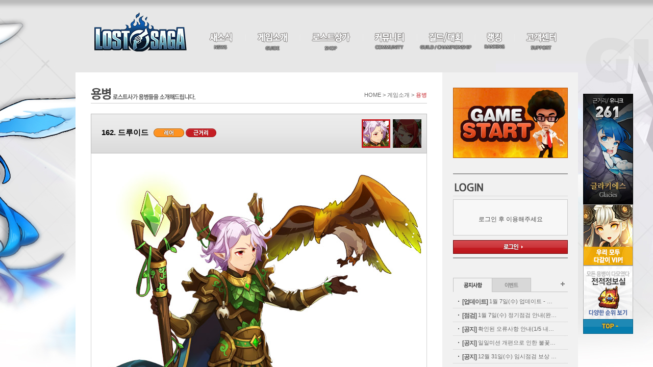

--- FILE ---
content_type: text/html; Charset=utf-8
request_url: https://lostsaga.game.daum.net/guide/class_view.asp?class=162
body_size: 138061
content:
<!DOCTYPE html>
<html lang="ko">
<head>
	<meta http-equiv="content-type" content="text/html; charset=utf-8">
	<meta http-equiv="x-ua-compatible" content="IE=edge">
	<title>용병 | 게임소개 | 로스트사가</title>
	
	<title>마침내 모든 영웅이 다 모였다! 로스트사가</title>
	<meta property="og:title" content="로스트사가 | Lostsaga">
	
	<meta property="og:type" content="website">
	<meta property="og:description" content="마침내 모든 영웅이 다 모였다! 온라인 대전액션 로스트사가!">
	<meta property="og:keyword" content="로스트사가, Lostsaga, 온라인 대전액션 게임사이트, 캐릭터 소개, 플레이동영상, 스크린샷 등 제공 ">
	<meta property="og:url" content="https://lostsaga.game.daum.net">

	<link rel="stylesheet" type="text/css" href="/common/css/common.css">

	<link rel="stylesheet" type="text/css" href="/common/css/layout.css">

	<link rel="stylesheet" type="text/css" href="/common/css/table.css">

	<link rel="stylesheet" type="text/css" href="/common/css/sub.css?20170118">

	<script type="text/javascript" src="/common/js/jquery-1.8.3.min.js"></script>
	<script type="text/javascript" src="/common/js/jquery.form.min.js"></script>
	<script type="text/javascript" src="/common/js/jquery.placeholder.js"></script>
	<script type="text/javascript" src="/common/js/common.js"></script>
	<script type="text/javascript" src="/common/js/util.js?v=20180920"></script>
	<script type="text/javascript" src="/common/js/define.js?v=20170621"></script>
	<script type="text/javascript" src="/common/js/badword.js"></script>
	<script type="text/javascript" src="/common/js/event.js?v=201601151025"></script>

	<script type="text/javascript" src="/common/js/jquery.bxslider.min.js"></script>

	<script type="text/javascript" src="/common/js/channel.js?v=20170731"></script>
	<script>
		$(document).ready(function(){
			window.addEventListener("message",receivePostMsg);
		});
		
		function receivePostMsg(event){
			if(event.origin == 'https://lostsaga.game.naver.com'){
				if(event.data.message == 'naver_logout') {
					gdp.jslib.goLogout();
				}
				if(event.data.message == 'naver_login') {
					gdp.jslib.goLogin();
				}
				if(event.data.message == 'naver_term_agree') {
					var x = (screen.width - 500)/2;
					var y = (screen.height - 615)/2;
					window.open(event.data.auth_url, 'NaverTermAgree', 'toolbar=0,menubar=0,scrollbars=no,resizable=no,left=' + x + ',top=' + y + ',width=' + 500 + ',height=' + 615);
				}
				if(event.data.message == 'naver_agree') {
					if(event.data.no_character == 'Y') {
						location.reload();
					} else {
						location.href = event.data.url;
					}
				}
				if(event.data.message == 'need_character') {
					location.href = event.data.auth_url;
				}
			}   
		}	
	</script>	

<!-- 190425 배틀모드 마케팅 -->
<script async src="https://www.googletagmanager.com/gtag/js?id=AW-748971650"></script>
<script>
  window.dataLayer = window.dataLayer || [];
  function gtag(){dataLayer.push(arguments);}
  gtag('js', new Date());

  gtag('config', 'AW-748971650');
</script>
<!-- Facebook Pixel Code -->
<script>
  !function(f,b,e,v,n,t,s)
  {if(f.fbq)return;n=f.fbq=function(){n.callMethod?
  n.callMethod.apply(n,arguments):n.queue.push(arguments)};
  if(!f._fbq)f._fbq=n;n.push=n;n.loaded=!0;n.version='2.0';
  n.queue=[];t=b.createElement(e);t.async=!0;
  t.src=v;s=b.getElementsByTagName(e)[0];
  s.parentNode.insertBefore(t,s)}(window, document,'script',
  'https://connect.facebook.net/en_US/fbevents.js');
  fbq('init', '2224696041179974');
  fbq('track', 'PageView');
</script>
<noscript><img height="1" width="1" style="display:none"
  src="https://www.facebook.com/tr?id=2224696041179974&ev=PageView&noscript=1"
/></noscript>
<!-- End Facebook Pixel Code -->


	<script type="text/javascript">
	$(function(){
		/* charThumList */
		$(".class_thumb").hover( 
			function() { this.src = this.src.replace("_n.jpg","_o.jpg"); 
			}, 
			function() { this.src = this.src.replace("_o.jpg","_n.jpg"); 
			});

		/* illust */
		var illArea = {
			init: function() {
				this.illView();
			},
			illView: function() {
				var illWarp = $(".illust");
				var btnThem_m = illWarp.find("a.them_m");
				var btnThem_w = illWarp.find("a.them_w");
				var viewArea = illWarp.find(".view");

				btnThem_m.click(function(e) {
					e.preventDefault();
					btnThem_m.find('div').removeClass('off').addClass('on');
					btnThem_w.find('div').removeClass('on').addClass('off');
					viewArea.find('.imgView_w').hide();
					viewArea.find('.imgView_m').show();
				});
				btnThem_w.click(function(e) {
					e.preventDefault();
					btnThem_w.find('div').removeClass('off').addClass('on');
					btnThem_m.find('div').removeClass('on').addClass('off');
					viewArea.find('.imgView_m').hide();
					viewArea.find('.imgView_w').show();
				});
			}
		}; illArea.init();

		/* charStory */
		$('.btnStoryOn').click(function(e) {
			e.preventDefault();
			$(this).hide();
			$(this).parent().find('p').removeClass('hide');
			$('.btnStoryOff').show();
		});
		$('.btnStoryOff').click(function(e) {
			e.preventDefault();
			$(this).hide();
			$(this).parent().find('p').addClass('hide');
			$('.btnStoryOn').show();
		});
	});
	</script>
</head>
<body>
	<div id="skiptoContent">
		<a href="#gnb">주요메뉴 바로가기</a>
		<a href="#container">본문 바로가기</a>
	</div>

	
				<script type='text/javascript' src='https://game.daum.net/js/header.js?ver=20090622' charset='utf-8'></script>


	<div id="wrap">
		<div id="header">
			<div class="header">
				
<h1>
	<a href="/main/main.asp"><img src="https://lostsagakr-cdn-image.valofe.com/2014_grand/class/logo/common/logo.png" alt="LOSTSAGA" /></a>
</h1>
<h2>메인메뉴</h2>
				<ul id="gnb">
					<li class="oneDepth menu1"><a href="/news/notice_list.asp"><span>새소식</span></a>
						<ul>
							<li class="m1"><a href="/news/notice_list.asp"><span>공지사항</span></a></li>
							<li class="m2"><a href="/news/event_list.asp"><span>이벤트</span></a></li>
							<li class="m3"><a href="/news/plazatalk_list.asp"><span>광장토크</span></a></li>
							<li class="m4"><a href="/news/poll_list.asp"><span>설문조사</span></a></li>
						</ul>
					</li>
					<li class="oneDepth menu2"><a href="/guide/introduce.asp"><span>게임소개</span></a>
						<ul>
							<li class="m1"><a href="/guide/introduce.asp"><span>게임소개</span></a></li>
							<li class="m2"><a href="/guide/gameguide.asp"><span>게임 가이드</span></a></li>
							<li class="m3"><a href="/guide/class_list.asp"><span>용병</span></a></li>
							<li class="m4"><a href="/guide/item_probability_01.asp"><span>아이템확률</span></a></li>
							<li class="m5"><a href="/guide/modemap_list.asp"><span>모드/맵</span></a></li>
							<li class="m6"><a href="/guide/media_list.asp"><span>미디어</span></a></li>
						</ul>
					</li>
					<li class="oneDepth menu7"><a href="/shop/shop_main.asp"><span>로스트상가</span></a>
						<ul>
							<li class="m1"><a href="/shop/shop_main.asp"><span>상가메인</span></a></li>
							<li class="m2"><a href="/shop/sale_list.asp"><span>상가특가</span></a></li>
							<li class="m3"><a href="/shop/item_list.asp"><span>아이템</span></a></li>
							<!--<li class="m4"><a href="#"><span>마일리지상가</span></a></li>
							<li class="m5"><a href="/#"><span>플래티넘상가</span></a></li>-->
						</ul>
					</li>
					<li class="oneDepth menu3"><a href="/community/free_list.asp"><span>커뮤니티</span></a>
						<ul>
							<li class="m1"><a href="/community/free_list.asp"><span>자유 게시판</span></a></li>
							<li class="m2"><a href="/community/image_list.asp"><span>이미지 게시판</span></a></li>
							<li class="m3"><a href="/community/bj_list.asp"><span>로사방송</span></a></li>
							<li class="m4"><a href="/community/webtoon_main.asp"><span>로사웹툰</span></a></li>
							<li class="m5"><a href="/community/knowhow_list.asp"><span>공략 게시판</span></a></li>
							<li class="m6"><a href="/community/event_list.asp"><span>이벤트 참여</span></a></li>
						</ul>
					</li>
					<li class="oneDepth menu4"><a href="/guild/gp_list.asp"><span>길드/대회</span></a>
						<ul>
							<li class="m1"><a href="/guild/gp_list.asp"><span>길드 광장</span></a></li>
							<li class="m2"><a href="/guild/find_guild.asp"><span>길드 찾기</span></a></li>
							<!-- <li class="m3"><a href="/contest/record.asp"><span>대회 기록실</span></a></li> -->
						</ul>
					</li>
					<li class="oneDepth menu5"><a href="/ranking/overall.asp"><span>랭킹</span></a>
						<ul>
							<li class="m1"><a href="/ranking/overall.asp"><span>종합 랭킹</span></a></li>
							<li class="m2"><a href="/ranking/classall.asp"><span>용병 랭킹</span></a></li>
							<li class="m3"><a href="/ranking/vs.asp"><span>일대일 모드 랭킹</span></a></li>
							<li class="m4"><a href="/ranking/award.asp"><span>수상 랭킹</span></a></li>
							<li class="m5"><a href="/ranking/guild.asp"><span>길드 랭킹</span></a></li>
						</ul>
					</li>
					<li class="oneDepth menu6"><a href="/support/faq.asp?page=2&deptCode=01020800&levelNum=3&sword="><span>고객센터</span></a>
						<ul>
							<li class="m1"><a href="/support/faq.asp?page=2&deptCode=01020800&levelNum=3&sword="><span>FAQ</span></a></li>
							<li class="m2"><a href="//member.valofe.com/common/center/oppolicy_ls.html"><span>운영정책</span></a></li>
							<li class="m3"><a href="/support/program.asp"><span>다운로드</span></a></li>
							<li class="m4"><a href="/support/coupon.asp"><span>쿠폰입력</span></a></li>

							<li class="m5"><a href="/support/member_coupon.asp"><span>이용내역</span></a></li>
							
						</ul>
					</li>
				</ul>
			</div>
		</div>

		<div id="container">
			<div id="subBg">
				<div id="cont">

					<div class="titArea">
						<h3><img src="https://lostsagakr-cdn-image.valofe.com/2014_grand/front/images/guide/tit_h3_character.gif" alt="용병. 로스트사가 용병을 소개해드립니다." /></h3>
						<ul class="location">
							<li>HOME &gt;&nbsp;</li>
							<li>게임소개 &gt;&nbsp;</li>
							<li><strong class="fcRed">용병</strong></li>
						</ul>
					</div>

					<div class="illust">
						<div class="tit">
							<h4>162. 드루이드</h4>

							<span class="rare">레어용병</span>

							<span class="short">근거리</span>

							<ul class="them">
								<li><a href="#" class="them_m">
									<div class="on"></div>
									<img src="https://lostsagakr-cdn-image.valofe.com/2014_grand/class/thum/thum_char_162_n.jpg" width="56" height="56" alt="용병 일러스트 보기" />
								</a></li>

								<li><a href="#" class="them_w">
									<div class="off"></div>
									<img src="https://lostsagakr-cdn-image.valofe.com/2014_grand/class/thum/thum_char_162_o.jpg" width="56" height="56" alt="용병 일러스트 보기" />
								</a></li>

							</ul>
						</div>
						<div class="view">
							<img src="https://lostsagakr-cdn-image.valofe.com/2014_grand/class/illust/thum_char_view_n_162.jpg" class="imgView_m" alt="" />

							<img src="https://lostsagakr-cdn-image.valofe.com/2014_grand/class/illust/thum_char_view_o_162.jpg" class="imgView_w" alt=""  style="display: none;" />

						</div>
					</div>

					<div class="charStory">
						<h5>신께서 허락 하셨다면 기꺼이 싸우겠습니다.</h5>
						<p>드루이드는 여러 종류의 주술 중에서도 동물로 변신하는 주술을 좋아했습니다. <br>동물인 척 속여 답답한 교육장소를 벗어나는 게 유일한 낙이었기 때문입니다.</p><p><br></p><p>평소 드루이드의 뛰어난 재능을 눈여겨본 대드루이드 히무스가 당신을 제자로 삼았습니다.<br>드루이드는 존경하는 대드루이드 히무스님의 제자가 된 것이 무척 기뻤습니다.<br>드루이드는 그 분 아래에서 열심히 배우고 익히며 실력을 쌓았습니다.</p><p>드루이드 들은 자연의 순리, 윤회, 재생을 믿는 존재들이었기 때문에 세속적인 욕심을 부리지 않았습니다.<br>때때로 행동할 때 대지의 여신님에게 신탁을 받을 때도 있습니다.</p><p><br></p><p>그러던 어느 날이었습니다. 드루이드가 17살이 되던 해였죠.<br>드루이드와 히무스님은 평소처럼 수련하던 중 신성한 하얀 사슴을 목격하게 되었고 </p><p>그를 따라 니 대지의 여신님이 강림하였습니다.</p><p>여신은 '어둠의 칼이 세상의 기둥을 파괴할 것이나 순수한 영혼이 다시 균형을 맞추리라'</p><p>라는 예언을 내리고는 온데간데 없이 사라졌습니다.<br>그리고 거대한 어둠이 본격적으로 준동해 깊은 산 속에 사는 드루이드와 스승님도 </p><p>어둠의 기운을 느낄 수 있었습니다.</p><p><br></p><p>드루이드는 스승님과 함께 산에서 내려왔습니다.<br>어둠은 빠르게 대지를 잠식하고 있었고 대부분 사람이 저항할 틈도 없이 어둠에 먹혀들어갔습니다.<br>드루이드와 스승님은 어둠을 정화하려고 시도했으나 한시적으로만 저지할 수 있을 뿐이었습니다.</p><p>모든 악의 근원을 제거하지 않은 이상 이 어둠을 없앨 방법은 없어 보였습니다. </p><p><br>드루이드는 용사의 청을 받아 원정대에 참여했습니다.</p><p>드루이드는 세상에 거의 알려지지 않은 존재였고 따라서 드루이드가 사용하는 드루이드의 주술은 </p><p>특이하게 여겼습니다. <br>그 중에서도 동물로 변신해서 싸우는 것을 가장 괴상하게 여겼습니다.<br>원정대원 중 몇 명은 드루이드가 동물로 변신해서 싸울 때 혹여나 같은 동료도 헤치지 않을까 걱정했습니다.</p><p>물론 같이 행동하면서 그런 두려움은 사그라들었습니다.<br>드루이드의 명랑한 모습은 힘든 시기를 견딜 수 있는 활력소가 되었습니다.</p><p><br>다른 동료들은 눈치채지 못했으나 드루이드는 원정대의 동료 중 하나가 </p><p>깊은 어둠을 간직하고 있다는 것을 알아챘습니다.</p><p>차가운 성격과 과묵함, 뛰어난 검술 실력으로 사람들이 그를 믿고 따랐습니다. <br>그는 드루이드에겐 좀처럼 이해하기 힘든 존재였습니다.</p><p>드루이드는 신관님이 그 사람이 품고 있는 어둠을 아는지 물어보았습니다. <br>그러자 놀랍게도 드루이드에게 그의 정체에 대해 알려주었습니다. <br></p><p><br></p><p>그는 이 모든 어둠을 일으킨 마검사 본인이라고 했습니다.<br>이들은 그를 이용해 어둠을 잠재울 마도사가 있는 세상의 끝에 도착해 </p><p>그보다 먼저 마도사를 깨울 것이라 말했습니다.<br>마검사는 자만과 탐욕으로 스스로 파멸할 것이라 말했습니다.<br>세상의 끝을 여는 조건은 순수하고 선한 의지와 성스러운 주신의 힘을 가진 신관이기 때문에 </p><p>그가 우리를 이용하고 있다는 것도 알려주었습니다.</p><p><br></p><p>서로서로 이용하는 이 괴랄 한 상황은 드루이드에겐 이해하기 어려운 일이었지만 </p><p>이런 부류의 사람들이 신기하기도 했습니다.</p><p>드루이드는 주로 강력한 힘을 발휘하는 곰의 형상을 빌려 싸웠습니다. <br>사방으로 종횡무진으로 움직이면 재미있기 때문입니다. <br>가끔 사람들이 곰의 모습에 움찔거리게 놀리는 재미도 있습니다.<br>드루이드는 신관님이 땅을 일시적으로 정화하면 나무와 풀들을 일시적으로 불러내 </p><p>사람들이 편히 쉬고 보호받을 수 있게했습니다.</p><p>어둠과 싸우며 지친 사람들에겐 꼭 필요한 휴식입니다.<br>그렇지 않다면 이 사람들도 진작에 어둠에 잡혀먹혔을 겁니다.</p><p>신기하게 마검사도 어둠을 지녔으면서 가끔 이렇게 쉬는 것을 무척 편안해 하는 것 같습니다.</p><p><br></p><p>호기심 대마왕인 드루이드는 궁금증을 이기지 못하고 마검사에게 그가 품고 있는 어둠에 관해 물어보았습니다.<br>마검사는 대충 얼버무리며 대답을 회피했습니다.<br>그러나 대답을 회피할 때 그의 어둠이 살짝 흔들렸고 드루이드는 그 어둠을 조금 더 엿볼 수 있었습니다.<br>놀랍게도 그 안에는 마검사 본인의 어둠과는 별개로 또 다른 어둠이 존재했으며 </p><p>서로 영향을 받는 것처럼 보였습니다.<br>자꾸 캐물어 보다 자칫 그를 자극할 수 있어 더는 물어보지 않았지만, 이것으로도 충분했습니다.<br>신관은 그의 어둠에 깊이 관여하지 말라고 충고를 했지만, </p><p>인간의 선한 감정뿐만 아니라 질투, 시기, 분노 악의 같은 감정도 존재해야 세상이 균형을 이룬다는 </p><p>드루이드의 사상을 가진 드루이드에겐 소용없는 이야기입니다.</p><p><br></p><p>어쨌든 마검사는 드루이드의 학문적 탐구에 좋은 대상이라 드루이드는 </p><p>그와 가깝게 지내며 모든 것을 관찰하고 기록했습니다.<br>마검사도&nbsp;드루이드를 지나치게 배척하진 않았습니다.<br></p><p><br></p><p>세상의 끝으로 들어가기 전 날, 드루이드는 문득 궁금증이 일어 마검사에게 질문했습니다.</p><p><br></p><p>"이 일이 끝나면 당신은 뭐 할 거야?"<br>"글쎄… 나도 모르겠군"</p><p><br></p><p>마검사의 삶은 세상을 파괴하는 것 외엔 아무것도 없는 것 같아 보입니다. <br>그는 목적을 이루고 자신도 소멸할 것처럼 느껴집니다.</p><p>그렇다면 대파괴 후 재생은 누가 할까요?<br>마검사의 대적자인 마도사가 일으키는 것일까요?</p><p>의문투성입니다.</p><p>대지의 여신께서 한 예언이 어떻게 실현될지 더욱 궁금해집니다.</p><p><br></p><p>세상의 끝으로 들어갔고 모든 일은 순식간에 벌어 졌습니다. <br>세상이 파괴되기 시작하고 마도사가 재생 주문을 외우로 마검사가 마도사와 함께 사라지고…</p><p>그러나 재건될 줄 알았던 세상은 마도사가 사라져 힘이 더는 공급되지 못하자 </p><p>다시 속수무책으로 부서져 먼지가 되어 흩날리기 시작했습니다.<br>사람들은 당황했지만, 드루이드는 침착하게 지팡이를 샘에 꽂고 대지의 여신을 부르는 의식을 시작했습니다.<br>지팡이는 곧 거대한 나무로 자라났고 대지의 모든 곳에 뿌리를 뻗어 무너지는 대지를 붙잡아 유지했습니다.<br>여신의 힘이 나무가 된 지팡이를 통해 세계 곳곳에 퍼져나가기 시작했습니다.<br>더는 세상이 무너지지 않았고 재생에 들어갔습니다.</p><p><br>사람들은 세상의 끝에서 쫓겨났으나 드루이드는 지팡이와 연결되어 </p><p>재생 작업을 촉진하고 균형을 맞춰야 했습니다.</p><p>사람들은 모든 게 정상으로 돌아온 것처럼 보여 매우 행복해하고 있습니다. <br>재생은 순조롭지만 재생 직후라 균형을 맞추기가 어렵군요.</p><p>균형이 이루어지기까지 오랜 시간이 걸렸습니다.<br></p><p><br></p><p>드루이드의 육신은 오래전에 사라졌으나 드루이드의 영혼은 성숙해져 안식의 땅으로 갈 준비가 되었습니다.<br>그에 마지막으로 드루이드는 육지와 바다를 둘러보던 찰나였습니다.</p><p>인간세계는 다시 평화로워졌고 사람들은 당신을 대드루이드라고 기리면서 거대한 동상도 만들어 놓았습니다.<br>예전과 다르게 거리에서 가끔 드루이드가 보이기도 합니다.<br>드루이드의 활약 덕분에 드루이드가 널리 알려진 것입니다.</p><p><br>드루이드는 어릴 적 드루이드 교육을 받던 그 곳으로 돌아갔습니다.<br>그 곳에선 아직도 어린 드루이드를 양성하고 있습니다.</p><p>드루이드들은 드루이드의 귀환을 환영하고 위대함을 찬양했습니다. <br>드루이드는 스승님이 그랬던 것처럼 이 곳에서 후학들을 양성하면서 지내기로 합니다.<br></p><p><br></p><p>세상을 재생시킨 드루이드가 로스트사가에서 어떠한 모습을 보여줄지 기대되네요!<br></p>
					</div>

					<div class="bsetKnowhow">
						<h5><img src="https://lostsagakr-cdn-image.valofe.com/2014_grand/front/images/guide/tit_h_best_knowhow.gif" alt="용병 베스트 공략" /></h5>
						<div class="tbl_list">
							<table>
								<caption>공략 게시판 - 용병 목록</caption>
								<colgroup>
									<col style="width: 10%" />
									<col style="width: *" />
									<col style="width: 15%" />
									<col style="width: 11%" />
									<col style="width: 9%" />
									<col style="width: 9%" />
								</colgroup>
								<thead>
									<tr>
										<th scope="col"><img src="https://lostsagakr-cdn-image.valofe.com/2014_grand/front/images/community/tbl_thead_th_sort.gif" alt="구분"></th>
										<th scope="col"><img src="https://lostsagakr-cdn-image.valofe.com/2014_grand/front/images/community/tbl_thead_th_title.gif" alt="제목"></th>
										<th scope="col"><img src="https://lostsagakr-cdn-image.valofe.com/2014_grand/front/images/community/tbl_thead_th_writer.gif" alt="작성자"></th>
										<th scope="col"><img src="https://lostsagakr-cdn-image.valofe.com/2014_grand/front/images/community/tbl_thead_th_date.gif" alt="등록일"></th>
										<th scope="col"><img src="https://lostsagakr-cdn-image.valofe.com/2014_grand/front/images/community/tbl_thead_th_up.gif" alt="추천"></th>
										<th scope="col"><img src="https://lostsagakr-cdn-image.valofe.com/2014_grand/front/images/community/tbl_thead_th_hit.gif" alt="조회수"></th>
									</tr>
								</thead>
								<tbody>

									<tr>
										<td><strong class="character">용병</strong></td>
										<td class="left"><a href="/community/view.asp?idx=5052831" target="_blank"><strong class="fcRed">[드루이드]</strong> 162번째 용병, 드루이드 기술 모음집.</a><strong class="fcRed">[31]</strong></td>
										<td><a href="/myhomepy/?1951c8cf8db9a9" class="userName" target="_blank" title="액션정보 바로가기"><span class="userClass lv48">대령4</span>하선류아</a></td>
										<td>2016-01-29</td>
										<td>86</td>
										<td>13657</td>
									</tr>

									<tr>
										<td><strong class="character">용병</strong></td>
										<td class="left"><a href="/community/view.asp?idx=5048299" target="_blank"><strong class="fcRed">[드루이드]</strong> 드루이드 밐친</a><strong class="fcRed">[20]</strong></td>
										<td><a href="/myhomepy/?1955c5c88eb9ad" class="userName" target="_blank" title="액션정보 바로가기"><span class="userClass lv36">소령2</span>『좀방전문★맵탈러』</a></td>
										<td>2016-01-27</td>
										<td>27</td>
										<td>10480</td>
									</tr>

									<tr>
										<td><strong class="character">용병</strong></td>
										<td class="left"><a href="/community/view.asp?idx=5154665" target="_blank"><strong class="fcRed">[드루이드]</strong> 드루치기</a><strong class="fcRed">[2]</strong></td>
										<td><a href="/myhomepy/?1c56c4c98fbeaa" class="userName" target="_blank" title="액션정보 바로가기"><span class="userClass lv22">소위3</span>월천삭</a></td>
										<td>2016-11-20</td>
										<td>24</td>
										<td>7701</td>
									</tr>

									<tr>
										<td><strong class="character">용병</strong></td>
										<td class="left"><a href="/community/view.asp?idx=5054088" target="_blank"><strong class="fcRed">[드루이드]</strong> 드루드루</a><strong class="fcRed">[5]</strong></td>
										<td><a href="/myhomepy/?1951c3c58ebfae" class="userName" target="_blank" title="액션정보 바로가기"><span class="userClass lv45">대령1</span>넷엔</a></td>
										<td>2016-01-30</td>
										<td>8</td>
										<td>7520</td>
									</tr>

									<tr>
										<td><strong class="character">용병</strong></td>
										<td class="left"><a href="/community/view.asp?idx=5083525" target="_blank"><strong class="fcRed">[드루이드]</strong> ㄹㅇ팩트 드루개꿀팁</a><strong class="fcRed">[4]</strong></td>
										<td><a href="/myhomepy/?1253c7cc8fbda2" class="userName" target="_blank" title="액션정보 바로가기"><span class="userClass lv37">소령3</span>드루이드쓴다</a></td>
										<td>2016-03-24</td>
										<td>7</td>
										<td>7703</td>
									</tr>

								</tbody>
							</table>
						</div>
					</div>

					<h5 class="charThum">용병 이미지를 클릭하면 상세 정보를 확인할 수 있습니다!</h5>

					<ul class="charThumList charThumI">

						<li>
							<a href="class_view.asp?class=177"><img class="class_thumb" src="https://lostsagakr-cdn-image.valofe.com/2014_grand/class/thum/thum_char_177_n.jpg" width="56" height="56" alt="" /></a>
							<img src="https://lostsagakr-cdn-image.valofe.com/2014_grand/class/thum_name/thum_char_name_177.gif" alt="홍진영" />
						</li>

						<li>
							<a href="class_view.asp?class=173"><img class="class_thumb" src="https://lostsagakr-cdn-image.valofe.com/2014_grand/class/thum/thum_char_173_n.jpg" width="56" height="56" alt="" /></a>
							<img src="https://lostsagakr-cdn-image.valofe.com/2014_grand/class/thum_name/thum_char_name_173.gif" alt="방탄소년단" />
						</li>

						<li>
							<a href="class_view.asp?class=807"><img class="class_thumb" src="https://lostsagakr-cdn-image.valofe.com/2014_grand/class/thum/thum_char_807_n.jpg" width="56" height="56" alt="" /></a>
							<img src="https://lostsagakr-cdn-image.valofe.com/2014_grand/class/thum_name/thum_char_name_807.gif" alt="소원" />
						</li>

						<li>
							<a href="class_view.asp?class=885"><img class="class_thumb" src="https://lostsagakr-cdn-image.valofe.com/2014_grand/class/thum/thum_char_885_n.jpg" width="56" height="56" alt="" /></a>
							<img src="https://lostsagakr-cdn-image.valofe.com/2014_grand/class/thum_name/thum_char_name_885.gif" alt="유주" />
						</li>

						<li>
							<a href="class_view.asp?class=902"><img class="class_thumb" src="https://lostsagakr-cdn-image.valofe.com/2014_grand/class/thum/thum_char_902_n.jpg" width="56" height="56" alt="" /></a>
							<img src="https://lostsagakr-cdn-image.valofe.com/2014_grand/class/thum_name/thum_char_name_902.gif" alt="신비" />
						</li>

						<li>
							<a href="class_view.asp?class=920"><img class="class_thumb" src="https://lostsagakr-cdn-image.valofe.com/2014_grand/class/thum/thum_char_920_n.jpg" width="56" height="56" alt="" /></a>
							<img src="https://lostsagakr-cdn-image.valofe.com/2014_grand/class/thum_name/thum_char_name_920.gif" alt="예린" />
						</li>

						<li>
							<a href="class_view.asp?class=926"><img class="class_thumb" src="https://lostsagakr-cdn-image.valofe.com/2014_grand/class/thum/thum_char_926_n.jpg" width="56" height="56" alt="" /></a>
							<img src="https://lostsagakr-cdn-image.valofe.com/2014_grand/class/thum_name/thum_char_name_926.gif" alt="엄지" />
						</li>

						<li>
							<a href="class_view.asp?class=938"><img class="class_thumb" src="https://lostsagakr-cdn-image.valofe.com/2014_grand/class/thum/thum_char_938_n.jpg" width="56" height="56" alt="" /></a>
							<img src="https://lostsagakr-cdn-image.valofe.com/2014_grand/class/thum_name/thum_char_name_938.gif" alt="은하" />
						</li>

					</ul>

					<ul id="charThumList" class="charThumList">

						<li>
							<a href="class_view.asp?class=1"><img class="class_thumb" src="https://lostsagakr-cdn-image.valofe.com/2014_grand/class/thum/thum_char_001_n.jpg" width="56" height="56" alt="" /></a>
							<img src="https://lostsagakr-cdn-image.valofe.com/2014_grand/class/thum_name/thum_char_name_001.gif" alt="아이언나이트" />
						</li>

						<li>
							<a href="class_view.asp?class=2"><img class="class_thumb" src="https://lostsagakr-cdn-image.valofe.com/2014_grand/class/thum/thum_char_002_n.jpg" width="56" height="56" alt="" /></a>
							<img src="https://lostsagakr-cdn-image.valofe.com/2014_grand/class/thum_name/thum_char_name_002.gif" alt="캡틴후크" />
						</li>

						<li>
							<a href="class_view.asp?class=3"><img class="class_thumb" src="https://lostsagakr-cdn-image.valofe.com/2014_grand/class/thum/thum_char_003_n.jpg" width="56" height="56" alt="" /></a>
							<img src="https://lostsagakr-cdn-image.valofe.com/2014_grand/class/thum_name/thum_char_name_003.gif" alt="웨스턴건맨" />
						</li>

						<li>
							<a href="class_view.asp?class=4"><img class="class_thumb" src="https://lostsagakr-cdn-image.valofe.com/2014_grand/class/thum/thum_char_004_n.jpg" width="56" height="56" alt="" /></a>
							<img src="https://lostsagakr-cdn-image.valofe.com/2014_grand/class/thum_name/thum_char_name_004.gif" alt="파이어메이지" />
						</li>

						<li>
							<a href="class_view.asp?class=5"><img class="class_thumb" src="https://lostsagakr-cdn-image.valofe.com/2014_grand/class/thum/thum_char_005_n.jpg" width="56" height="56" alt="" /></a>
							<img src="https://lostsagakr-cdn-image.valofe.com/2014_grand/class/thum_name/thum_char_name_005.gif" alt="사이버메딕" />
						</li>

						<li>
							<a href="class_view.asp?class=6"><img class="class_thumb" src="https://lostsagakr-cdn-image.valofe.com/2014_grand/class/thum/thum_char_006_n.jpg" width="56" height="56" alt="" /></a>
							<img src="https://lostsagakr-cdn-image.valofe.com/2014_grand/class/thum_name/thum_char_name_006.gif" alt="세비지버서커" />
						</li>

						<li>
							<a href="class_view.asp?class=7"><img class="class_thumb" src="https://lostsagakr-cdn-image.valofe.com/2014_grand/class/thum/thum_char_007_n.jpg" width="56" height="56" alt="" /></a>
							<img src="https://lostsagakr-cdn-image.valofe.com/2014_grand/class/thum_name/thum_char_name_007.gif" alt="로빈후드" />
						</li>

						<li>
							<a href="class_view.asp?class=8"><img class="class_thumb" src="https://lostsagakr-cdn-image.valofe.com/2014_grand/class/thum/thum_char_008_n.jpg" width="56" height="56" alt="" /></a>
							<img src="https://lostsagakr-cdn-image.valofe.com/2014_grand/class/thum_name/thum_char_name_008.gif" alt="크레이지마이너" />
						</li>

						<li>
							<a href="class_view.asp?class=9"><img class="class_thumb" src="https://lostsagakr-cdn-image.valofe.com/2014_grand/class/thum/thum_char_009_n.jpg" width="56" height="56" alt="" /></a>
							<img src="https://lostsagakr-cdn-image.valofe.com/2014_grand/class/thum_name/thum_char_name_009.gif" alt="아이스메이지" />
						</li>

						<li>
							<a href="class_view.asp?class=10"><img class="class_thumb" src="https://lostsagakr-cdn-image.valofe.com/2014_grand/class/thum/thum_char_010_n.jpg" width="56" height="56" alt="" /></a>
							<img src="https://lostsagakr-cdn-image.valofe.com/2014_grand/class/thum_name/thum_char_name_010.gif" alt="육군보병" />
						</li>

						<li>
							<a href="class_view.asp?class=11"><img class="class_thumb" src="https://lostsagakr-cdn-image.valofe.com/2014_grand/class/thum/thum_char_011_n.jpg" width="56" height="56" alt="" /></a>
							<img src="https://lostsagakr-cdn-image.valofe.com/2014_grand/class/thum_name/thum_char_name_011.gif" alt="스페이스솔져" />
						</li>

						<li>
							<a href="class_view.asp?class=12"><img class="class_thumb" src="https://lostsagakr-cdn-image.valofe.com/2014_grand/class/thum/thum_char_012_n.jpg" width="56" height="56" alt="" /></a>
							<img src="https://lostsagakr-cdn-image.valofe.com/2014_grand/class/thum_name/thum_char_name_012.gif" alt="쉐도우어쌔신" />
						</li>

						<li>
							<a href="class_view.asp?class=13"><img class="class_thumb" src="https://lostsagakr-cdn-image.valofe.com/2014_grand/class/thum/thum_char_013_n.jpg" width="56" height="56" alt="" /></a>
							<img src="https://lostsagakr-cdn-image.valofe.com/2014_grand/class/thum_name/thum_char_name_013.gif" alt="빅토리디펜더" />
						</li>

						<li>
							<a href="class_view.asp?class=14"><img class="class_thumb" src="https://lostsagakr-cdn-image.valofe.com/2014_grand/class/thum/thum_char_014_n.jpg" width="56" height="56" alt="" /></a>
							<img src="https://lostsagakr-cdn-image.valofe.com/2014_grand/class/thum_name/thum_char_name_014.gif" alt="청룡관우" />
						</li>

						<li>
							<a href="class_view.asp?class=15"><img class="class_thumb" src="https://lostsagakr-cdn-image.valofe.com/2014_grand/class/thum/thum_char_015_n.jpg" width="56" height="56" alt="" /></a>
							<img src="https://lostsagakr-cdn-image.valofe.com/2014_grand/class/thum_name/thum_char_name_015.gif" alt="와일드복서" />
						</li>

						<li>
							<a href="class_view.asp?class=16"><img class="class_thumb" src="https://lostsagakr-cdn-image.valofe.com/2014_grand/class/thum/thum_char_016_n.jpg" width="56" height="56" alt="" /></a>
							<img src="https://lostsagakr-cdn-image.valofe.com/2014_grand/class/thum_name/thum_char_name_016.gif" alt="바이킹스벤" />
						</li>

						<li>
							<a href="class_view.asp?class=17"><img class="class_thumb" src="https://lostsagakr-cdn-image.valofe.com/2014_grand/class/thum/thum_char_017_n.jpg" width="56" height="56" alt="" /></a>
							<img src="https://lostsagakr-cdn-image.valofe.com/2014_grand/class/thum_name/thum_char_name_017.gif" alt="카게닌자" />
						</li>

						<li>
							<a href="class_view.asp?class=18"><img class="class_thumb" src="https://lostsagakr-cdn-image.valofe.com/2014_grand/class/thum/thum_char_018_n.jpg" width="56" height="56" alt="" /></a>
							<img src="https://lostsagakr-cdn-image.valofe.com/2014_grand/class/thum_name/thum_char_name_018.gif" alt="머스킷티어" />
						</li>

						<li>
							<a href="class_view.asp?class=19"><img class="class_thumb" src="https://lostsagakr-cdn-image.valofe.com/2014_grand/class/thum/thum_char_019_n.jpg" width="56" height="56" alt="" /></a>
							<img src="https://lostsagakr-cdn-image.valofe.com/2014_grand/class/thum_name/thum_char_name_019.gif" alt="태권무도가" />
						</li>

						<li>
							<a href="class_view.asp?class=20"><img class="class_thumb" src="https://lostsagakr-cdn-image.valofe.com/2014_grand/class/thum/thum_char_020_n.jpg" width="56" height="56" alt="" /></a>
							<img src="https://lostsagakr-cdn-image.valofe.com/2014_grand/class/thum_name/thum_char_name_020.gif" alt="암흑주술사" />
						</li>

						<li>
							<a href="class_view.asp?class=21"><img class="class_thumb" src="https://lostsagakr-cdn-image.valofe.com/2014_grand/class/thum/thum_char_021_n.jpg" width="56" height="56" alt="" /></a>
							<img src="https://lostsagakr-cdn-image.valofe.com/2014_grand/class/thum_name/thum_char_name_021.gif" alt="스마일조커" />
						</li>

						<li>
							<a href="class_view.asp?class=22"><img class="class_thumb" src="https://lostsagakr-cdn-image.valofe.com/2014_grand/class/thum/thum_char_022_n.jpg" width="56" height="56" alt="" /></a>
							<img src="https://lostsagakr-cdn-image.valofe.com/2014_grand/class/thum_name/thum_char_name_022.gif" alt="트레져헌터" />
						</li>

						<li>
							<a href="class_view.asp?class=23"><img class="class_thumb" src="https://lostsagakr-cdn-image.valofe.com/2014_grand/class/thum/thum_char_023_n.jpg" width="56" height="56" alt="" /></a>
							<img src="https://lostsagakr-cdn-image.valofe.com/2014_grand/class/thum_name/thum_char_name_023.gif" alt="사신" />
						</li>

						<li>
							<a href="class_view.asp?class=24"><img class="class_thumb" src="https://lostsagakr-cdn-image.valofe.com/2014_grand/class/thum/thum_char_024_n.jpg" width="56" height="56" alt="" /></a>
							<img src="https://lostsagakr-cdn-image.valofe.com/2014_grand/class/thum_name/thum_char_name_024.gif" alt="라이트닝메이지" />
						</li>

						<li>
							<a href="class_view.asp?class=25"><img class="class_thumb" src="https://lostsagakr-cdn-image.valofe.com/2014_grand/class/thum/thum_char_025_n.jpg" width="56" height="56" alt="" /></a>
							<img src="https://lostsagakr-cdn-image.valofe.com/2014_grand/class/thum_name/thum_char_name_025.gif" alt="마이티팔라딘" />
						</li>

						<li>
							<a href="class_view.asp?class=26"><img class="class_thumb" src="https://lostsagakr-cdn-image.valofe.com/2014_grand/class/thum/thum_char_026_n.jpg" width="56" height="56" alt="" /></a>
							<img src="https://lostsagakr-cdn-image.valofe.com/2014_grand/class/thum_name/thum_char_name_026.gif" alt="마피아" />
						</li>

						<li>
							<a href="class_view.asp?class=27"><img class="class_thumb" src="https://lostsagakr-cdn-image.valofe.com/2014_grand/class/thum/thum_char_027_n.jpg" width="56" height="56" alt="" /></a>
							<img src="https://lostsagakr-cdn-image.valofe.com/2014_grand/class/thum_name/thum_char_name_027.gif" alt="타이거" />
						</li>

						<li>
							<a href="class_view.asp?class=28"><img class="class_thumb" src="https://lostsagakr-cdn-image.valofe.com/2014_grand/class/thum/thum_char_028_n.jpg" width="56" height="56" alt="" /></a>
							<img src="https://lostsagakr-cdn-image.valofe.com/2014_grand/class/thum_name/thum_char_name_028.gif" alt="살라딘" />
						</li>

						<li>
							<a href="class_view.asp?class=29"><img class="class_thumb" src="https://lostsagakr-cdn-image.valofe.com/2014_grand/class/thum/thum_char_029_n.jpg" width="56" height="56" alt="" /></a>
							<img src="https://lostsagakr-cdn-image.valofe.com/2014_grand/class/thum_name/thum_char_name_029.gif" alt="데스나이트" />
						</li>

						<li>
							<a href="class_view.asp?class=30"><img class="class_thumb" src="https://lostsagakr-cdn-image.valofe.com/2014_grand/class/thum/thum_char_030_n.jpg" width="56" height="56" alt="" /></a>
							<img src="https://lostsagakr-cdn-image.valofe.com/2014_grand/class/thum_name/thum_char_name_030.gif" alt="솔배드가이" />
						</li>

						<li>
							<a href="class_view.asp?class=31"><img class="class_thumb" src="https://lostsagakr-cdn-image.valofe.com/2014_grand/class/thum/thum_char_031_n.jpg" width="56" height="56" alt="" /></a>
							<img src="https://lostsagakr-cdn-image.valofe.com/2014_grand/class/thum_name/thum_char_name_031.gif" alt="헤비크래셔" />
						</li>

						<li>
							<a href="class_view.asp?class=32"><img class="class_thumb" src="https://lostsagakr-cdn-image.valofe.com/2014_grand/class/thum/thum_char_032_n.jpg" width="56" height="56" alt="" /></a>
							<img src="https://lostsagakr-cdn-image.valofe.com/2014_grand/class/thum_name/thum_char_name_032.gif" alt="스페셜포스" />
						</li>

						<li>
							<a href="class_view.asp?class=33"><img class="class_thumb" src="https://lostsagakr-cdn-image.valofe.com/2014_grand/class/thum/thum_char_033_n.jpg" width="56" height="56" alt="" /></a>
							<img src="https://lostsagakr-cdn-image.valofe.com/2014_grand/class/thum_name/thum_char_name_033.gif" alt="사무라이" />
						</li>

						<li>
							<a href="class_view.asp?class=34"><img class="class_thumb" src="https://lostsagakr-cdn-image.valofe.com/2014_grand/class/thum/thum_char_034_n.jpg" width="56" height="56" alt="" /></a>
							<img src="https://lostsagakr-cdn-image.valofe.com/2014_grand/class/thum_name/thum_char_name_034.gif" alt="러닝백" />
						</li>

						<li>
							<a href="class_view.asp?class=35"><img class="class_thumb" src="https://lostsagakr-cdn-image.valofe.com/2014_grand/class/thum/thum_char_035_n.jpg" width="56" height="56" alt="" /></a>
							<img src="https://lostsagakr-cdn-image.valofe.com/2014_grand/class/thum_name/thum_char_name_035.gif" alt="카오스 다래" />
						</li>

						<li>
							<a href="class_view.asp?class=36"><img class="class_thumb" src="https://lostsagakr-cdn-image.valofe.com/2014_grand/class/thum/thum_char_036_n.jpg" width="56" height="56" alt="" /></a>
							<img src="https://lostsagakr-cdn-image.valofe.com/2014_grand/class/thum_name/thum_char_name_036.gif" alt="조로" />
						</li>

						<li>
							<a href="class_view.asp?class=37"><img class="class_thumb" src="https://lostsagakr-cdn-image.valofe.com/2014_grand/class/thum/thum_char_037_n.jpg" width="56" height="56" alt="" /></a>
							<img src="https://lostsagakr-cdn-image.valofe.com/2014_grand/class/thum_name/thum_char_name_037.gif" alt="진키사라기" />
						</li>

						<li>
							<a href="class_view.asp?class=38"><img class="class_thumb" src="https://lostsagakr-cdn-image.valofe.com/2014_grand/class/thum/thum_char_038_n.jpg" width="56" height="56" alt="" /></a>
							<img src="https://lostsagakr-cdn-image.valofe.com/2014_grand/class/thum_name/thum_char_name_038.gif" alt="네크로맨서" />
						</li>

						<li>
							<a href="class_view.asp?class=39"><img class="class_thumb" src="https://lostsagakr-cdn-image.valofe.com/2014_grand/class/thum/thum_char_039_n.jpg" width="56" height="56" alt="" /></a>
							<img src="https://lostsagakr-cdn-image.valofe.com/2014_grand/class/thum_name/thum_char_name_039.gif" alt="거상 왕소룡" />
						</li>

						<li>
							<a href="class_view.asp?class=40"><img class="class_thumb" src="https://lostsagakr-cdn-image.valofe.com/2014_grand/class/thum/thum_char_040_n.jpg" width="56" height="56" alt="" /></a>
							<img src="https://lostsagakr-cdn-image.valofe.com/2014_grand/class/thum_name/thum_char_name_040.gif" alt="스파르타쿠스" />
						</li>

						<li>
							<a href="class_view.asp?class=41"><img class="class_thumb" src="https://lostsagakr-cdn-image.valofe.com/2014_grand/class/thum/thum_char_041_n.jpg" width="56" height="56" alt="" /></a>
							<img src="https://lostsagakr-cdn-image.valofe.com/2014_grand/class/thum_name/thum_char_name_041.gif" alt="퇴마록 현암" />
						</li>

						<li>
							<a href="class_view.asp?class=42"><img class="class_thumb" src="https://lostsagakr-cdn-image.valofe.com/2014_grand/class/thum/thum_char_042_n.jpg" width="56" height="56" alt="" /></a>
							<img src="https://lostsagakr-cdn-image.valofe.com/2014_grand/class/thum_name/thum_char_name_042.gif" alt="프로레슬러" />
						</li>

						<li>
							<a href="class_view.asp?class=43"><img class="class_thumb" src="https://lostsagakr-cdn-image.valofe.com/2014_grand/class/thum/thum_char_043_n.jpg" width="56" height="56" alt="" /></a>
							<img src="https://lostsagakr-cdn-image.valofe.com/2014_grand/class/thum_name/thum_char_name_043.gif" alt="마법창병" />
						</li>

						<li>
							<a href="class_view.asp?class=44"><img class="class_thumb" src="https://lostsagakr-cdn-image.valofe.com/2014_grand/class/thum/thum_char_044_n.jpg" width="56" height="56" alt="" /></a>
							<img src="https://lostsagakr-cdn-image.valofe.com/2014_grand/class/thum_name/thum_char_name_044.gif" alt="인형사" />
						</li>

						<li>
							<a href="class_view.asp?class=45"><img class="class_thumb" src="https://lostsagakr-cdn-image.valofe.com/2014_grand/class/thum/thum_char_045_n.jpg" width="56" height="56" alt="" /></a>
							<img src="https://lostsagakr-cdn-image.valofe.com/2014_grand/class/thum_name/thum_char_name_045.gif" alt="호크아이" />
						</li>

						<li>
							<a href="class_view.asp?class=46"><img class="class_thumb" src="https://lostsagakr-cdn-image.valofe.com/2014_grand/class/thum/thum_char_046_n.jpg" width="56" height="56" alt="" /></a>
							<img src="https://lostsagakr-cdn-image.valofe.com/2014_grand/class/thum_name/thum_char_name_046.gif" alt="데빌레인저" />
						</li>

						<li>
							<a href="class_view.asp?class=47"><img class="class_thumb" src="https://lostsagakr-cdn-image.valofe.com/2014_grand/class/thum/thum_char_047_n.jpg" width="56" height="56" alt="" /></a>
							<img src="https://lostsagakr-cdn-image.valofe.com/2014_grand/class/thum_name/thum_char_name_047.gif" alt="랜서" />
						</li>

						<li>
							<a href="class_view.asp?class=48"><img class="class_thumb" src="https://lostsagakr-cdn-image.valofe.com/2014_grand/class/thum/thum_char_048_n.jpg" width="56" height="56" alt="" /></a>
							<img src="https://lostsagakr-cdn-image.valofe.com/2014_grand/class/thum_name/thum_char_name_048.gif" alt="프리스트 이반" />
						</li>

						<li>
							<a href="class_view.asp?class=49"><img class="class_thumb" src="https://lostsagakr-cdn-image.valofe.com/2014_grand/class/thum/thum_char_049_n.jpg" width="56" height="56" alt="" /></a>
							<img src="https://lostsagakr-cdn-image.valofe.com/2014_grand/class/thum_name/thum_char_name_049.gif" alt="카포에라" />
						</li>

						<li>
							<a href="class_view.asp?class=50"><img class="class_thumb" src="https://lostsagakr-cdn-image.valofe.com/2014_grand/class/thum/thum_char_050_n.jpg" width="56" height="56" alt="" /></a>
							<img src="https://lostsagakr-cdn-image.valofe.com/2014_grand/class/thum_name/thum_char_name_050.gif" alt="라그나" />
						</li>

						<li>
							<a href="class_view.asp?class=51"><img class="class_thumb" src="https://lostsagakr-cdn-image.valofe.com/2014_grand/class/thum/thum_char_051_n.jpg" width="56" height="56" alt="" /></a>
							<img src="https://lostsagakr-cdn-image.valofe.com/2014_grand/class/thum_name/thum_char_name_051.gif" alt="손오공" />
						</li>

						<li>
							<a href="class_view.asp?class=52"><img class="class_thumb" src="https://lostsagakr-cdn-image.valofe.com/2014_grand/class/thum/thum_char_052_n.jpg" width="56" height="56" alt="" /></a>
							<img src="https://lostsagakr-cdn-image.valofe.com/2014_grand/class/thum_name/thum_char_name_052.gif" alt="야뇌 백동수" />
						</li>

						<li>
							<a href="class_view.asp?class=53"><img class="class_thumb" src="https://lostsagakr-cdn-image.valofe.com/2014_grand/class/thum/thum_char_053_n.jpg" width="56" height="56" alt="" /></a>
							<img src="https://lostsagakr-cdn-image.valofe.com/2014_grand/class/thum_name/thum_char_name_053.gif" alt="인디언" />
						</li>

						<li>
							<a href="class_view.asp?class=54"><img class="class_thumb" src="https://lostsagakr-cdn-image.valofe.com/2014_grand/class/thum/thum_char_054_n.jpg" width="56" height="56" alt="" /></a>
							<img src="https://lostsagakr-cdn-image.valofe.com/2014_grand/class/thum_name/thum_char_name_054.gif" alt="하자마" />
						</li>

						<li>
							<a href="class_view.asp?class=55"><img class="class_thumb" src="https://lostsagakr-cdn-image.valofe.com/2014_grand/class/thum/thum_char_055_n.jpg" width="56" height="56" alt="" /></a>
							<img src="https://lostsagakr-cdn-image.valofe.com/2014_grand/class/thum_name/thum_char_name_055.gif" alt="록스타" />
						</li>

						<li>
							<a href="class_view.asp?class=56"><img class="class_thumb" src="https://lostsagakr-cdn-image.valofe.com/2014_grand/class/thum/thum_char_056_n.jpg" width="56" height="56" alt="" /></a>
							<img src="https://lostsagakr-cdn-image.valofe.com/2014_grand/class/thum_name/thum_char_name_056.gif" alt="창천협객" />
						</li>

						<li>
							<a href="class_view.asp?class=57"><img class="class_thumb" src="https://lostsagakr-cdn-image.valofe.com/2014_grand/class/thum/thum_char_057_n.jpg" width="56" height="56" alt="" /></a>
							<img src="https://lostsagakr-cdn-image.valofe.com/2014_grand/class/thum_name/thum_char_name_057.gif" alt="웨어울프" />
						</li>

						<li>
							<a href="class_view.asp?class=58"><img class="class_thumb" src="https://lostsagakr-cdn-image.valofe.com/2014_grand/class/thum/thum_char_058_n.jpg" width="56" height="56" alt="" /></a>
							<img src="https://lostsagakr-cdn-image.valofe.com/2014_grand/class/thum_name/thum_char_name_058.gif" alt="메이" />
						</li>

						<li>
							<a href="class_view.asp?class=59"><img class="class_thumb" src="https://lostsagakr-cdn-image.valofe.com/2014_grand/class/thum/thum_char_059_n.jpg" width="56" height="56" alt="" /></a>
							<img src="https://lostsagakr-cdn-image.valofe.com/2014_grand/class/thum_name/thum_char_name_059.gif" alt="무에타이" />
						</li>

						<li>
							<a href="class_view.asp?class=60"><img class="class_thumb" src="https://lostsagakr-cdn-image.valofe.com/2014_grand/class/thum/thum_char_060_n.jpg" width="56" height="56" alt="" /></a>
							<img src="https://lostsagakr-cdn-image.valofe.com/2014_grand/class/thum_name/thum_char_name_060.gif" alt="카오스 레퍼드" />
						</li>

						<li>
							<a href="class_view.asp?class=61"><img class="class_thumb" src="https://lostsagakr-cdn-image.valofe.com/2014_grand/class/thum/thum_char_061_n.jpg" width="56" height="56" alt="" /></a>
							<img src="https://lostsagakr-cdn-image.valofe.com/2014_grand/class/thum_name/thum_char_name_061.gif" alt="가토가챠" />
						</li>

						<li>
							<a href="class_view.asp?class=62"><img class="class_thumb" src="https://lostsagakr-cdn-image.valofe.com/2014_grand/class/thum/thum_char_062_n.jpg" width="56" height="56" alt="" /></a>
							<img src="https://lostsagakr-cdn-image.valofe.com/2014_grand/class/thum_name/thum_char_name_062.gif" alt="레이첼 알카드" />
						</li>

						<li>
							<a href="class_view.asp?class=63"><img class="class_thumb" src="https://lostsagakr-cdn-image.valofe.com/2014_grand/class/thum/thum_char_063_n.jpg" width="56" height="56" alt="" /></a>
							<img src="https://lostsagakr-cdn-image.valofe.com/2014_grand/class/thum_name/thum_char_name_063.gif" alt="일지매" />
						</li>

						<li>
							<a href="class_view.asp?class=64"><img class="class_thumb" src="https://lostsagakr-cdn-image.valofe.com/2014_grand/class/thum/thum_char_064_n.jpg" width="56" height="56" alt="" /></a>
							<img src="https://lostsagakr-cdn-image.valofe.com/2014_grand/class/thum_name/thum_char_name_064.gif" alt="홍길동" />
						</li>

						<li>
							<a href="class_view.asp?class=65"><img class="class_thumb" src="https://lostsagakr-cdn-image.valofe.com/2014_grand/class/thum/thum_char_065_n.jpg" width="56" height="56" alt="" /></a>
							<img src="https://lostsagakr-cdn-image.valofe.com/2014_grand/class/thum_name/thum_char_name_065.gif" alt="위치" />
						</li>

						<li>
							<a href="class_view.asp?class=66"><img class="class_thumb" src="https://lostsagakr-cdn-image.valofe.com/2014_grand/class/thum/thum_char_066_n.jpg" width="56" height="56" alt="" /></a>
							<img src="https://lostsagakr-cdn-image.valofe.com/2014_grand/class/thum_name/thum_char_name_066.gif" alt="V-메카닉" />
						</li>

						<li>
							<a href="class_view.asp?class=67"><img class="class_thumb" src="https://lostsagakr-cdn-image.valofe.com/2014_grand/class/thum/thum_char_067_n.jpg" width="56" height="56" alt="" /></a>
							<img src="https://lostsagakr-cdn-image.valofe.com/2014_grand/class/thum_name/thum_char_name_067.gif" alt="아서펜드래건" />
						</li>

						<li>
							<a href="class_view.asp?class=68"><img class="class_thumb" src="https://lostsagakr-cdn-image.valofe.com/2014_grand/class/thum/thum_char_068_n.jpg" width="56" height="56" alt="" /></a>
							<img src="https://lostsagakr-cdn-image.valofe.com/2014_grand/class/thum_name/thum_char_name_068.gif" alt="상산조자룡" />
						</li>

						<li>
							<a href="class_view.asp?class=69"><img class="class_thumb" src="https://lostsagakr-cdn-image.valofe.com/2014_grand/class/thum/thum_char_069_n.jpg" width="56" height="56" alt="" /></a>
							<img src="https://lostsagakr-cdn-image.valofe.com/2014_grand/class/thum_name/thum_char_name_069.gif" alt="카드마술사" />
						</li>

						<li>
							<a href="class_view.asp?class=70"><img class="class_thumb" src="https://lostsagakr-cdn-image.valofe.com/2014_grand/class/thum/thum_char_070_n.jpg" width="56" height="56" alt="" /></a>
							<img src="https://lostsagakr-cdn-image.valofe.com/2014_grand/class/thum_name/thum_char_name_070.gif" alt="바바리안" />
						</li>

						<li>
							<a href="class_view.asp?class=71"><img class="class_thumb" src="https://lostsagakr-cdn-image.valofe.com/2014_grand/class/thum/thum_char_071_n.jpg" width="56" height="56" alt="" /></a>
							<img src="https://lostsagakr-cdn-image.valofe.com/2014_grand/class/thum_name/thum_char_name_071.gif" alt="야가미이오리" />
						</li>

						<li>
							<a href="class_view.asp?class=72"><img class="class_thumb" src="https://lostsagakr-cdn-image.valofe.com/2014_grand/class/thum/thum_char_072_n.jpg" width="56" height="56" alt="" /></a>
							<img src="https://lostsagakr-cdn-image.valofe.com/2014_grand/class/thum_name/thum_char_name_072.gif" alt="달타냥" />
						</li>

						<li>
							<a href="class_view.asp?class=73"><img class="class_thumb" src="https://lostsagakr-cdn-image.valofe.com/2014_grand/class/thum/thum_char_073_n.jpg" width="56" height="56" alt="" /></a>
							<img src="https://lostsagakr-cdn-image.valofe.com/2014_grand/class/thum_name/thum_char_name_073.gif" alt="그래피티 아티스트" />
						</li>

						<li>
							<a href="class_view.asp?class=74"><img class="class_thumb" src="https://lostsagakr-cdn-image.valofe.com/2014_grand/class/thum/thum_char_074_n.jpg" width="56" height="56" alt="" /></a>
							<img src="https://lostsagakr-cdn-image.valofe.com/2014_grand/class/thum_name/thum_char_name_074.gif" alt="하오마루" />
						</li>

						<li>
							<a href="class_view.asp?class=75"><img class="class_thumb" src="https://lostsagakr-cdn-image.valofe.com/2014_grand/class/thum/thum_char_075_n.jpg" width="56" height="56" alt="" /></a>
							<img src="https://lostsagakr-cdn-image.valofe.com/2014_grand/class/thum_name/thum_char_name_075.gif" alt="귀신" />
						</li>

						<li>
							<a href="class_view.asp?class=76"><img class="class_thumb" src="https://lostsagakr-cdn-image.valofe.com/2014_grand/class/thum/thum_char_076_n.jpg" width="56" height="56" alt="" /></a>
							<img src="https://lostsagakr-cdn-image.valofe.com/2014_grand/class/thum_name/thum_char_name_076.gif" alt="마도사" />
						</li>

						<li>
							<a href="class_view.asp?class=77"><img class="class_thumb" src="https://lostsagakr-cdn-image.valofe.com/2014_grand/class/thum/thum_char_077_n.jpg" width="56" height="56" alt="" /></a>
							<img src="https://lostsagakr-cdn-image.valofe.com/2014_grand/class/thum_name/thum_char_name_077.gif" alt="시라누이마이" />
						</li>

						<li>
							<a href="class_view.asp?class=78"><img class="class_thumb" src="https://lostsagakr-cdn-image.valofe.com/2014_grand/class/thum/thum_char_078_n.jpg" width="56" height="56" alt="" /></a>
							<img src="https://lostsagakr-cdn-image.valofe.com/2014_grand/class/thum_name/thum_char_name_078.gif" alt="제갈량" />
						</li>

						<li>
							<a href="class_view.asp?class=79"><img class="class_thumb" src="https://lostsagakr-cdn-image.valofe.com/2014_grand/class/thum/thum_char_079_n.jpg" width="56" height="56" alt="" /></a>
							<img src="https://lostsagakr-cdn-image.valofe.com/2014_grand/class/thum_name/thum_char_name_079.gif" alt="기공사" />
						</li>

						<li>
							<a href="class_view.asp?class=80"><img class="class_thumb" src="https://lostsagakr-cdn-image.valofe.com/2014_grand/class/thum/thum_char_080_n.jpg" width="56" height="56" alt="" /></a>
							<img src="https://lostsagakr-cdn-image.valofe.com/2014_grand/class/thum_name/thum_char_name_080.gif" alt="유미라" />
						</li>

						<li>
							<a href="class_view.asp?class=81"><img class="class_thumb" src="https://lostsagakr-cdn-image.valofe.com/2014_grand/class/thum/thum_char_081_n.jpg" width="56" height="56" alt="" /></a>
							<img src="https://lostsagakr-cdn-image.valofe.com/2014_grand/class/thum_name/thum_char_name_081.gif" alt="루시퍼" />
						</li>

						<li>
							<a href="class_view.asp?class=82"><img class="class_thumb" src="https://lostsagakr-cdn-image.valofe.com/2014_grand/class/thum/thum_char_082_n.jpg" width="56" height="56" alt="" /></a>
							<img src="https://lostsagakr-cdn-image.valofe.com/2014_grand/class/thum_name/thum_char_name_082.gif" alt="쿠사나기쿄" />
						</li>

						<li>
							<a href="class_view.asp?class=83"><img class="class_thumb" src="https://lostsagakr-cdn-image.valofe.com/2014_grand/class/thum/thum_char_083_n.jpg" width="56" height="56" alt="" /></a>
							<img src="https://lostsagakr-cdn-image.valofe.com/2014_grand/class/thum_name/thum_char_name_083.gif" alt="데스페라도" />
						</li>

						<li>
							<a href="class_view.asp?class=84"><img class="class_thumb" src="https://lostsagakr-cdn-image.valofe.com/2014_grand/class/thum/thum_char_084_n.jpg" width="56" height="56" alt="" /></a>
							<img src="https://lostsagakr-cdn-image.valofe.com/2014_grand/class/thum_name/thum_char_name_084.gif" alt="나코루루" />
						</li>

						<li>
							<a href="class_view.asp?class=85"><img class="class_thumb" src="https://lostsagakr-cdn-image.valofe.com/2014_grand/class/thum/thum_char_085_n.jpg" width="56" height="56" alt="" /></a>
							<img src="https://lostsagakr-cdn-image.valofe.com/2014_grand/class/thum_name/thum_char_name_085.gif" alt="디스트로이어" />
						</li>

						<li>
							<a href="class_view.asp?class=86"><img class="class_thumb" src="https://lostsagakr-cdn-image.valofe.com/2014_grand/class/thum/thum_char_086_n.jpg" width="56" height="56" alt="" /></a>
							<img src="https://lostsagakr-cdn-image.valofe.com/2014_grand/class/thum_name/thum_char_name_086.gif" alt="미카엘" />
						</li>

						<li>
							<a href="class_view.asp?class=87"><img class="class_thumb" src="https://lostsagakr-cdn-image.valofe.com/2014_grand/class/thum/thum_char_087_n.jpg" width="56" height="56" alt="" /></a>
							<img src="https://lostsagakr-cdn-image.valofe.com/2014_grand/class/thum_name/thum_char_name_087.gif" alt="불도깨비" />
						</li>

						<li>
							<a href="class_view.asp?class=88"><img class="class_thumb" src="https://lostsagakr-cdn-image.valofe.com/2014_grand/class/thum/thum_char_088_n.jpg" width="56" height="56" alt="" /></a>
							<img src="https://lostsagakr-cdn-image.valofe.com/2014_grand/class/thum_name/thum_char_name_088.gif" alt="구미호" />
						</li>

						<li>
							<a href="class_view.asp?class=89"><img class="class_thumb" src="https://lostsagakr-cdn-image.valofe.com/2014_grand/class/thum/thum_char_089_n.jpg" width="56" height="56" alt="" /></a>
							<img src="https://lostsagakr-cdn-image.valofe.com/2014_grand/class/thum_name/thum_char_name_089.gif" alt="피터팬" />
						</li>

						<li>
							<a href="class_view.asp?class=90"><img class="class_thumb" src="https://lostsagakr-cdn-image.valofe.com/2014_grand/class/thum/thum_char_090_n.jpg" width="56" height="56" alt="" /></a>
							<img src="https://lostsagakr-cdn-image.valofe.com/2014_grand/class/thum_name/thum_char_name_090.gif" alt="드래곤라이더" />
						</li>

						<li>
							<a href="class_view.asp?class=91"><img class="class_thumb" src="https://lostsagakr-cdn-image.valofe.com/2014_grand/class/thum/thum_char_091_n.jpg" width="56" height="56" alt="" /></a>
							<img src="https://lostsagakr-cdn-image.valofe.com/2014_grand/class/thum_name/thum_char_name_091.gif" alt="서큐버스" />
						</li>

						<li>
							<a href="class_view.asp?class=92"><img class="class_thumb" src="https://lostsagakr-cdn-image.valofe.com/2014_grand/class/thum/thum_char_092_n.jpg" width="56" height="56" alt="" /></a>
							<img src="https://lostsagakr-cdn-image.valofe.com/2014_grand/class/thum_name/thum_char_name_092.gif" alt="사이보그" />
						</li>

						<li>
							<a href="class_view.asp?class=93"><img class="class_thumb" src="https://lostsagakr-cdn-image.valofe.com/2014_grand/class/thum/thum_char_093_n.jpg" width="56" height="56" alt="" /></a>
							<img src="https://lostsagakr-cdn-image.valofe.com/2014_grand/class/thum_name/thum_char_name_093.gif" alt="트리니티" />
						</li>

						<li>
							<a href="class_view.asp?class=94"><img class="class_thumb" src="https://lostsagakr-cdn-image.valofe.com/2014_grand/class/thum/thum_char_094_n.jpg" width="56" height="56" alt="" /></a>
							<img src="https://lostsagakr-cdn-image.valofe.com/2014_grand/class/thum_name/thum_char_name_094.gif" alt="풍월주" />
						</li>

						<li>
							<a href="class_view.asp?class=95"><img class="class_thumb" src="https://lostsagakr-cdn-image.valofe.com/2014_grand/class/thum/thum_char_095_n.jpg" width="56" height="56" alt="" /></a>
							<img src="https://lostsagakr-cdn-image.valofe.com/2014_grand/class/thum_name/thum_char_name_095.gif" alt="윈드러너" />
						</li>

						<li>
							<a href="class_view.asp?class=96"><img class="class_thumb" src="https://lostsagakr-cdn-image.valofe.com/2014_grand/class/thum/thum_char_096_n.jpg" width="56" height="56" alt="" /></a>
							<img src="https://lostsagakr-cdn-image.valofe.com/2014_grand/class/thum_name/thum_char_name_096.gif" alt="수도승" />
						</li>

						<li>
							<a href="class_view.asp?class=97"><img class="class_thumb" src="https://lostsagakr-cdn-image.valofe.com/2014_grand/class/thum/thum_char_097_n.jpg" width="56" height="56" alt="" /></a>
							<img src="https://lostsagakr-cdn-image.valofe.com/2014_grand/class/thum_name/thum_char_name_097.gif" alt="아누비스" />
						</li>

						<li>
							<a href="class_view.asp?class=98"><img class="class_thumb" src="https://lostsagakr-cdn-image.valofe.com/2014_grand/class/thum/thum_char_098_n.jpg" width="56" height="56" alt="" /></a>
							<img src="https://lostsagakr-cdn-image.valofe.com/2014_grand/class/thum_name/thum_char_name_098.gif" alt="드래곤네스트 칼리" />
						</li>

						<li>
							<a href="class_view.asp?class=99"><img class="class_thumb" src="https://lostsagakr-cdn-image.valofe.com/2014_grand/class/thum/thum_char_099_n.jpg" width="56" height="56" alt="" /></a>
							<img src="https://lostsagakr-cdn-image.valofe.com/2014_grand/class/thum_name/thum_char_name_099.gif" alt="스카디" />
						</li>

						<li>
							<a href="class_view.asp?class=100"><img class="class_thumb" src="https://lostsagakr-cdn-image.valofe.com/2014_grand/class/thum/thum_char_100_n.jpg" width="56" height="56" alt="" /></a>
							<img src="https://lostsagakr-cdn-image.valofe.com/2014_grand/class/thum_name/thum_char_name_100.gif" alt="악령도둑" />
						</li>

						<li>
							<a href="class_view.asp?class=101"><img class="class_thumb" src="https://lostsagakr-cdn-image.valofe.com/2014_grand/class/thum/thum_char_101_n.jpg" width="56" height="56" alt="" /></a>
							<img src="https://lostsagakr-cdn-image.valofe.com/2014_grand/class/thum_name/thum_char_name_101.gif" alt="진모리" />
						</li>

						<li>
							<a href="class_view.asp?class=102"><img class="class_thumb" src="https://lostsagakr-cdn-image.valofe.com/2014_grand/class/thum/thum_char_102_n.jpg" width="56" height="56" alt="" /></a>
							<img src="https://lostsagakr-cdn-image.valofe.com/2014_grand/class/thum_name/thum_char_name_102.gif" alt="뱀파이어" />
						</li>

						<li>
							<a href="class_view.asp?class=103"><img class="class_thumb" src="https://lostsagakr-cdn-image.valofe.com/2014_grand/class/thum/thum_char_103_n.jpg" width="56" height="56" alt="" /></a>
							<img src="https://lostsagakr-cdn-image.valofe.com/2014_grand/class/thum_name/thum_char_name_103.gif" alt="프로젝트K" />
						</li>

						<li>
							<a href="class_view.asp?class=104"><img class="class_thumb" src="https://lostsagakr-cdn-image.valofe.com/2014_grand/class/thum/thum_char_104_n.jpg" width="56" height="56" alt="" /></a>
							<img src="https://lostsagakr-cdn-image.valofe.com/2014_grand/class/thum_name/thum_char_name_104.gif" alt="하쿠멘" />
						</li>

						<li>
							<a href="class_view.asp?class=105"><img class="class_thumb" src="https://lostsagakr-cdn-image.valofe.com/2014_grand/class/thum/thum_char_105_n.jpg" width="56" height="56" alt="" /></a>
							<img src="https://lostsagakr-cdn-image.valofe.com/2014_grand/class/thum_name/thum_char_name_105.gif" alt="악마" />
						</li>

						<li>
							<a href="class_view.asp?class=106"><img class="class_thumb" src="https://lostsagakr-cdn-image.valofe.com/2014_grand/class/thum/thum_char_106_n.jpg" width="56" height="56" alt="" /></a>
							<img src="https://lostsagakr-cdn-image.valofe.com/2014_grand/class/thum_name/thum_char_name_106.gif" alt="메이드" />
						</li>

						<li>
							<a href="class_view.asp?class=107"><img class="class_thumb" src="https://lostsagakr-cdn-image.valofe.com/2014_grand/class/thum/thum_char_107_n.jpg" width="56" height="56" alt="" /></a>
							<img src="https://lostsagakr-cdn-image.valofe.com/2014_grand/class/thum_name/thum_char_name_107.gif" alt="플래시" />
						</li>

						<li>
							<a href="class_view.asp?class=108"><img class="class_thumb" src="https://lostsagakr-cdn-image.valofe.com/2014_grand/class/thum/thum_char_108_n.jpg" width="56" height="56" alt="" /></a>
							<img src="https://lostsagakr-cdn-image.valofe.com/2014_grand/class/thum_name/thum_char_name_108.gif" alt="마비노기영웅전 이비" />
						</li>

						<li>
							<a href="class_view.asp?class=109"><img class="class_thumb" src="https://lostsagakr-cdn-image.valofe.com/2014_grand/class/thum/thum_char_109_n.jpg" width="56" height="56" alt="" /></a>
							<img src="https://lostsagakr-cdn-image.valofe.com/2014_grand/class/thum_name/thum_char_name_109.gif" alt="초능력자" />
						</li>

						<li>
							<a href="class_view.asp?class=110"><img class="class_thumb" src="https://lostsagakr-cdn-image.valofe.com/2014_grand/class/thum/thum_char_110_n.jpg" width="56" height="56" alt="" /></a>
							<img src="https://lostsagakr-cdn-image.valofe.com/2014_grand/class/thum_name/thum_char_name_110.gif" alt="서든어택" />
						</li>

						<li>
							<a href="class_view.asp?class=111"><img class="class_thumb" src="https://lostsagakr-cdn-image.valofe.com/2014_grand/class/thum/thum_char_111_n.jpg" width="56" height="56" alt="" /></a>
							<img src="https://lostsagakr-cdn-image.valofe.com/2014_grand/class/thum_name/thum_char_name_111.gif" alt="슬래셔" />
						</li>

						<li>
							<a href="class_view.asp?class=112"><img class="class_thumb" src="https://lostsagakr-cdn-image.valofe.com/2014_grand/class/thum/thum_char_112_n.jpg" width="56" height="56" alt="" /></a>
							<img src="https://lostsagakr-cdn-image.valofe.com/2014_grand/class/thum_name/thum_char_name_112.gif" alt="탑플레이트 손태양" />
						</li>

						<li>
							<a href="class_view.asp?class=113"><img class="class_thumb" src="https://lostsagakr-cdn-image.valofe.com/2014_grand/class/thum/thum_char_113_n.jpg" width="56" height="56" alt="" /></a>
							<img src="https://lostsagakr-cdn-image.valofe.com/2014_grand/class/thum_name/thum_char_name_113.gif" alt="어스메이지" />
						</li>

						<li>
							<a href="class_view.asp?class=114"><img class="class_thumb" src="https://lostsagakr-cdn-image.valofe.com/2014_grand/class/thum/thum_char_114_n.jpg" width="56" height="56" alt="" /></a>
							<img src="https://lostsagakr-cdn-image.valofe.com/2014_grand/class/thum_name/thum_char_name_114.gif" alt="타이탄" />
						</li>

						<li>
							<a href="class_view.asp?class=115"><img class="class_thumb" src="https://lostsagakr-cdn-image.valofe.com/2014_grand/class/thum/thum_char_115_n.jpg" width="56" height="56" alt="" /></a>
							<img src="https://lostsagakr-cdn-image.valofe.com/2014_grand/class/thum_name/thum_char_name_115.gif" alt="초시공전사" />
						</li>

						<li>
							<a href="class_view.asp?class=116"><img class="class_thumb" src="https://lostsagakr-cdn-image.valofe.com/2014_grand/class/thum/thum_char_116_n.jpg" width="56" height="56" alt="" /></a>
							<img src="https://lostsagakr-cdn-image.valofe.com/2014_grand/class/thum_name/thum_char_name_116.gif" alt="트레이스 김윤성" />
						</li>

						<li>
							<a href="class_view.asp?class=117"><img class="class_thumb" src="https://lostsagakr-cdn-image.valofe.com/2014_grand/class/thum/thum_char_117_n.jpg" width="56" height="56" alt="" /></a>
							<img src="https://lostsagakr-cdn-image.valofe.com/2014_grand/class/thum_name/thum_char_name_117.gif" alt="신비술사" />
						</li>

						<li>
							<a href="class_view.asp?class=118"><img class="class_thumb" src="https://lostsagakr-cdn-image.valofe.com/2014_grand/class/thum/thum_char_118_n.jpg" width="56" height="56" alt="" /></a>
							<img src="https://lostsagakr-cdn-image.valofe.com/2014_grand/class/thum_name/thum_char_name_118.gif" alt="갤럭시" />
						</li>

						<li>
							<a href="class_view.asp?class=119"><img class="class_thumb" src="https://lostsagakr-cdn-image.valofe.com/2014_grand/class/thum/thum_char_119_n.jpg" width="56" height="56" alt="" /></a>
							<img src="https://lostsagakr-cdn-image.valofe.com/2014_grand/class/thum_name/thum_char_name_119.gif" alt="드래곤슬레이어" />
						</li>

						<li>
							<a href="class_view.asp?class=120"><img class="class_thumb" src="https://lostsagakr-cdn-image.valofe.com/2014_grand/class/thum/thum_char_120_n.jpg" width="56" height="56" alt="" /></a>
							<img src="https://lostsagakr-cdn-image.valofe.com/2014_grand/class/thum_name/thum_char_name_120.gif" alt="낭인" />
						</li>

						<li>
							<a href="class_view.asp?class=121"><img class="class_thumb" src="https://lostsagakr-cdn-image.valofe.com/2014_grand/class/thum/thum_char_121_n.jpg" width="56" height="56" alt="" /></a>
							<img src="https://lostsagakr-cdn-image.valofe.com/2014_grand/class/thum_name/thum_char_name_121.gif" alt="스트라이커" />
						</li>

						<li>
							<a href="class_view.asp?class=122"><img class="class_thumb" src="https://lostsagakr-cdn-image.valofe.com/2014_grand/class/thum/thum_char_122_n.jpg" width="56" height="56" alt="" /></a>
							<img src="https://lostsagakr-cdn-image.valofe.com/2014_grand/class/thum_name/thum_char_name_122.gif" alt="돈키호테" />
						</li>

						<li>
							<a href="class_view.asp?class=123"><img class="class_thumb" src="https://lostsagakr-cdn-image.valofe.com/2014_grand/class/thum/thum_char_123_n.jpg" width="56" height="56" alt="" /></a>
							<img src="https://lostsagakr-cdn-image.valofe.com/2014_grand/class/thum_name/thum_char_name_123.gif" alt="드래곤네스트 어쌔신" />
						</li>

						<li>
							<a href="class_view.asp?class=124"><img class="class_thumb" src="https://lostsagakr-cdn-image.valofe.com/2014_grand/class/thum/thum_char_124_n.jpg" width="56" height="56" alt="" /></a>
							<img src="https://lostsagakr-cdn-image.valofe.com/2014_grand/class/thum_name/thum_char_name_124.gif" alt="썬더버드" />
						</li>

						<li>
							<a href="class_view.asp?class=125"><img class="class_thumb" src="https://lostsagakr-cdn-image.valofe.com/2014_grand/class/thum/thum_char_125_n.jpg" width="56" height="56" alt="" /></a>
							<img src="https://lostsagakr-cdn-image.valofe.com/2014_grand/class/thum_name/thum_char_name_125.gif" alt="앨리스" />
						</li>

						<li>
							<a href="class_view.asp?class=126"><img class="class_thumb" src="https://lostsagakr-cdn-image.valofe.com/2014_grand/class/thum/thum_char_126_n.jpg" width="56" height="56" alt="" /></a>
							<img src="https://lostsagakr-cdn-image.valofe.com/2014_grand/class/thum_name/thum_char_name_126.gif" alt="리" />
						</li>

						<li>
							<a href="class_view.asp?class=127"><img class="class_thumb" src="https://lostsagakr-cdn-image.valofe.com/2014_grand/class/thum/thum_char_127_n.jpg" width="56" height="56" alt="" /></a>
							<img src="https://lostsagakr-cdn-image.valofe.com/2014_grand/class/thum_name/thum_char_name_127.gif" alt="발키리" />
						</li>

						<li>
							<a href="class_view.asp?class=128"><img class="class_thumb" src="https://lostsagakr-cdn-image.valofe.com/2014_grand/class/thum/thum_char_128_n.jpg" width="56" height="56" alt="" /></a>
							<img src="https://lostsagakr-cdn-image.valofe.com/2014_grand/class/thum_name/thum_char_name_128.gif" alt="박일표" />
						</li>

						<li>
							<a href="class_view.asp?class=129"><img class="class_thumb" src="https://lostsagakr-cdn-image.valofe.com/2014_grand/class/thum/thum_char_129_n.jpg" width="56" height="56" alt="" /></a>
							<img src="https://lostsagakr-cdn-image.valofe.com/2014_grand/class/thum_name/thum_char_name_129.gif" alt="파괴자" />
						</li>

						<li>
							<a href="class_view.asp?class=130"><img class="class_thumb" src="https://lostsagakr-cdn-image.valofe.com/2014_grand/class/thum/thum_char_130_n.jpg" width="56" height="56" alt="" /></a>
							<img src="https://lostsagakr-cdn-image.valofe.com/2014_grand/class/thum_name/thum_char_name_130.gif" alt="잭오랜턴" />
						</li>

						<li>
							<a href="class_view.asp?class=131"><img class="class_thumb" src="https://lostsagakr-cdn-image.valofe.com/2014_grand/class/thum/thum_char_131_n.jpg" width="56" height="56" alt="" /></a>
							<img src="https://lostsagakr-cdn-image.valofe.com/2014_grand/class/thum_name/thum_char_name_131.gif" alt="실랏" />
						</li>

						<li>
							<a href="class_view.asp?class=132"><img class="class_thumb" src="https://lostsagakr-cdn-image.valofe.com/2014_grand/class/thum/thum_char_132_n.jpg" width="56" height="56" alt="" /></a>
							<img src="https://lostsagakr-cdn-image.valofe.com/2014_grand/class/thum_name/thum_char_name_132.gif" alt="쉐도우레인저" />
						</li>

						<li>
							<a href="class_view.asp?class=133"><img class="class_thumb" src="https://lostsagakr-cdn-image.valofe.com/2014_grand/class/thum/thum_char_133_n.jpg" width="56" height="56" alt="" /></a>
							<img src="https://lostsagakr-cdn-image.valofe.com/2014_grand/class/thum_name/thum_char_name_133.gif" alt="다크나이트" />
						</li>

						<li>
							<a href="class_view.asp?class=134"><img class="class_thumb" src="https://lostsagakr-cdn-image.valofe.com/2014_grand/class/thum/thum_char_134_n.jpg" width="56" height="56" alt="" /></a>
							<img src="https://lostsagakr-cdn-image.valofe.com/2014_grand/class/thum_name/thum_char_name_134.gif" alt="점퍼" />
						</li>

						<li>
							<a href="class_view.asp?class=135"><img class="class_thumb" src="https://lostsagakr-cdn-image.valofe.com/2014_grand/class/thum/thum_char_135_n.jpg" width="56" height="56" alt="" /></a>
							<img src="https://lostsagakr-cdn-image.valofe.com/2014_grand/class/thum_name/thum_char_name_135.gif" alt="엔지니어" />
						</li>

						<li>
							<a href="class_view.asp?class=136"><img class="class_thumb" src="https://lostsagakr-cdn-image.valofe.com/2014_grand/class/thum/thum_char_136_n.jpg" width="56" height="56" alt="" /></a>
							<img src="https://lostsagakr-cdn-image.valofe.com/2014_grand/class/thum_name/thum_char_name_136.gif" alt="검제" />
						</li>

						<li>
							<a href="class_view.asp?class=137"><img class="class_thumb" src="https://lostsagakr-cdn-image.valofe.com/2014_grand/class/thum/thum_char_137_n.jpg" width="56" height="56" alt="" /></a>
							<img src="https://lostsagakr-cdn-image.valofe.com/2014_grand/class/thum_name/thum_char_name_137.gif" alt="제우스" />
						</li>

						<li>
							<a href="class_view.asp?class=138"><img class="class_thumb" src="https://lostsagakr-cdn-image.valofe.com/2014_grand/class/thum/thum_char_138_n.jpg" width="56" height="56" alt="" /></a>
							<img src="https://lostsagakr-cdn-image.valofe.com/2014_grand/class/thum_name/thum_char_name_138.gif" alt="F-세이버" />
						</li>

						<li>
							<a href="class_view.asp?class=139"><img class="class_thumb" src="https://lostsagakr-cdn-image.valofe.com/2014_grand/class/thum/thum_char_139_n.jpg" width="56" height="56" alt="" /></a>
							<img src="https://lostsagakr-cdn-image.valofe.com/2014_grand/class/thum_name/thum_char_name_139.gif" alt="아웃복서" />
						</li>

						<li>
							<a href="class_view.asp?class=140"><img class="class_thumb" src="https://lostsagakr-cdn-image.valofe.com/2014_grand/class/thum/thum_char_140_n.jpg" width="56" height="56" alt="" /></a>
							<img src="https://lostsagakr-cdn-image.valofe.com/2014_grand/class/thum_name/thum_char_name_140.gif" alt="강림도령" />
						</li>

						<li>
							<a href="class_view.asp?class=141"><img class="class_thumb" src="https://lostsagakr-cdn-image.valofe.com/2014_grand/class/thum/thum_char_141_n.jpg" width="56" height="56" alt="" /></a>
							<img src="https://lostsagakr-cdn-image.valofe.com/2014_grand/class/thum_name/thum_char_name_141.gif" alt="하데스" />
						</li>

						<li>
							<a href="class_view.asp?class=142"><img class="class_thumb" src="https://lostsagakr-cdn-image.valofe.com/2014_grand/class/thum/thum_char_142_n.jpg" width="56" height="56" alt="" /></a>
							<img src="https://lostsagakr-cdn-image.valofe.com/2014_grand/class/thum_name/thum_char_name_142.gif" alt="마검사" />
						</li>

						<li>
							<a href="class_view.asp?class=143"><img class="class_thumb" src="https://lostsagakr-cdn-image.valofe.com/2014_grand/class/thum/thum_char_143_n.jpg" width="56" height="56" alt="" /></a>
							<img src="https://lostsagakr-cdn-image.valofe.com/2014_grand/class/thum_name/thum_char_name_143.gif" alt="나타" />
						</li>

						<li>
							<a href="class_view.asp?class=144"><img class="class_thumb" src="https://lostsagakr-cdn-image.valofe.com/2014_grand/class/thum/thum_char_144_n.jpg" width="56" height="56" alt="" /></a>
							<img src="https://lostsagakr-cdn-image.valofe.com/2014_grand/class/thum_name/thum_char_name_144.gif" alt="이순신" />
						</li>

						<li>
							<a href="class_view.asp?class=145"><img class="class_thumb" src="https://lostsagakr-cdn-image.valofe.com/2014_grand/class/thum/thum_char_145_n.jpg" width="56" height="56" alt="" /></a>
							<img src="https://lostsagakr-cdn-image.valofe.com/2014_grand/class/thum_name/thum_char_name_145.gif" alt="에너지연구원" />
						</li>

						<li>
							<a href="class_view.asp?class=146"><img class="class_thumb" src="https://lostsagakr-cdn-image.valofe.com/2014_grand/class/thum/thum_char_146_n.jpg" width="56" height="56" alt="" /></a>
							<img src="https://lostsagakr-cdn-image.valofe.com/2014_grand/class/thum_name/thum_char_name_146.gif" alt="블레이드" />
						</li>

						<li>
							<a href="class_view.asp?class=147"><img class="class_thumb" src="https://lostsagakr-cdn-image.valofe.com/2014_grand/class/thum/thum_char_147_n.jpg" width="56" height="56" alt="" /></a>
							<img src="https://lostsagakr-cdn-image.valofe.com/2014_grand/class/thum_name/thum_char_name_147.gif" alt="투우사" />
						</li>

						<li>
							<a href="class_view.asp?class=148"><img class="class_thumb" src="https://lostsagakr-cdn-image.valofe.com/2014_grand/class/thum/thum_char_148_n.jpg" width="56" height="56" alt="" /></a>
							<img src="https://lostsagakr-cdn-image.valofe.com/2014_grand/class/thum_name/thum_char_name_148.gif" alt="전우치" />
						</li>

						<li>
							<a href="class_view.asp?class=149"><img class="class_thumb" src="https://lostsagakr-cdn-image.valofe.com/2014_grand/class/thum/thum_char_149_n.jpg" width="56" height="56" alt="" /></a>
							<img src="https://lostsagakr-cdn-image.valofe.com/2014_grand/class/thum_name/thum_char_name_149.gif" alt="환마강시" />
						</li>

						<li>
							<a href="class_view.asp?class=150"><img class="class_thumb" src="https://lostsagakr-cdn-image.valofe.com/2014_grand/class/thum/thum_char_150_n.jpg" width="56" height="56" alt="" /></a>
							<img src="https://lostsagakr-cdn-image.valofe.com/2014_grand/class/thum_name/thum_char_name_150.gif" alt="화학병" />
						</li>

						<li>
							<a href="class_view.asp?class=151"><img class="class_thumb" src="https://lostsagakr-cdn-image.valofe.com/2014_grand/class/thum/thum_char_151_n.jpg" width="56" height="56" alt="" /></a>
							<img src="https://lostsagakr-cdn-image.valofe.com/2014_grand/class/thum_name/thum_char_name_151.gif" alt="체인매지션" />
						</li>

						<li>
							<a href="class_view.asp?class=152"><img class="class_thumb" src="https://lostsagakr-cdn-image.valofe.com/2014_grand/class/thum/thum_char_152_n.jpg" width="56" height="56" alt="" /></a>
							<img src="https://lostsagakr-cdn-image.valofe.com/2014_grand/class/thum_name/thum_char_name_152.gif" alt="빨간망토" />
						</li>

						<li>
							<a href="class_view.asp?class=153"><img class="class_thumb" src="https://lostsagakr-cdn-image.valofe.com/2014_grand/class/thum/thum_char_153_n.jpg" width="56" height="56" alt="" /></a>
							<img src="https://lostsagakr-cdn-image.valofe.com/2014_grand/class/thum_name/thum_char_name_153.gif" alt="스트라이더" />
						</li>

						<li>
							<a href="class_view.asp?class=154"><img class="class_thumb" src="https://lostsagakr-cdn-image.valofe.com/2014_grand/class/thum/thum_char_154_n.jpg" width="56" height="56" alt="" /></a>
							<img src="https://lostsagakr-cdn-image.valofe.com/2014_grand/class/thum_name/thum_char_name_154.gif" alt="네피림" />
						</li>

						<li>
							<a href="class_view.asp?class=155"><img class="class_thumb" src="https://lostsagakr-cdn-image.valofe.com/2014_grand/class/thum/thum_char_155_n.jpg" width="56" height="56" alt="" /></a>
							<img src="https://lostsagakr-cdn-image.valofe.com/2014_grand/class/thum_name/thum_char_name_155.gif" alt="파계승" />
						</li>

						<li>
							<a href="class_view.asp?class=156"><img class="class_thumb" src="https://lostsagakr-cdn-image.valofe.com/2014_grand/class/thum/thum_char_156_n.jpg" width="56" height="56" alt="" /></a>
							<img src="https://lostsagakr-cdn-image.valofe.com/2014_grand/class/thum_name/thum_char_name_156.gif" alt="뮤턴트" />
						</li>

						<li>
							<a href="class_view.asp?class=157"><img class="class_thumb" src="https://lostsagakr-cdn-image.valofe.com/2014_grand/class/thum/thum_char_157_n.jpg" width="56" height="56" alt="" /></a>
							<img src="https://lostsagakr-cdn-image.valofe.com/2014_grand/class/thum_name/thum_char_name_157.gif" alt="가네샤" />
						</li>

						<li>
							<a href="class_view.asp?class=158"><img class="class_thumb" src="https://lostsagakr-cdn-image.valofe.com/2014_grand/class/thum/thum_char_158_n.jpg" width="56" height="56" alt="" /></a>
							<img src="https://lostsagakr-cdn-image.valofe.com/2014_grand/class/thum_name/thum_char_name_158.gif" alt="미르의전설2 전사" />
						</li>

						<li>
							<a href="class_view.asp?class=159"><img class="class_thumb" src="https://lostsagakr-cdn-image.valofe.com/2014_grand/class/thum/thum_char_159_n.jpg" width="56" height="56" alt="" /></a>
							<img src="https://lostsagakr-cdn-image.valofe.com/2014_grand/class/thum_name/thum_char_name_159.gif" alt="쿠훌린" />
						</li>

						<li>
							<a href="class_view.asp?class=160"><img class="class_thumb" src="https://lostsagakr-cdn-image.valofe.com/2014_grand/class/thum/thum_char_160_n.jpg" width="56" height="56" alt="" /></a>
							<img src="https://lostsagakr-cdn-image.valofe.com/2014_grand/class/thum_name/thum_char_name_160.gif" alt="갈포드" />
						</li>

						<li>
							<a href="class_view.asp?class=161"><img class="class_thumb" src="https://lostsagakr-cdn-image.valofe.com/2014_grand/class/thum/thum_char_161_n.jpg" width="56" height="56" alt="" /></a>
							<img src="https://lostsagakr-cdn-image.valofe.com/2014_grand/class/thum_name/thum_char_name_161.gif" alt="태도귀무사" />
						</li>

						<li>
							<a href="class_view.asp?class=162"><img class="class_thumb" src="https://lostsagakr-cdn-image.valofe.com/2014_grand/class/thum/thum_char_162_n.jpg" width="56" height="56" alt="" /></a>
							<img src="https://lostsagakr-cdn-image.valofe.com/2014_grand/class/thum_name/thum_char_name_162.gif" alt="드루이드" />
						</li>

						<li>
							<a href="class_view.asp?class=163"><img class="class_thumb" src="https://lostsagakr-cdn-image.valofe.com/2014_grand/class/thum/thum_char_163_n.jpg" width="56" height="56" alt="" /></a>
							<img src="https://lostsagakr-cdn-image.valofe.com/2014_grand/class/thum_name/thum_char_name_163.gif" alt="사신무 진" />
						</li>

						<li>
							<a href="class_view.asp?class=164"><img class="class_thumb" src="https://lostsagakr-cdn-image.valofe.com/2014_grand/class/thum/thum_char_164_n.jpg" width="56" height="56" alt="" /></a>
							<img src="https://lostsagakr-cdn-image.valofe.com/2014_grand/class/thum_name/thum_char_name_164.gif" alt="다크시즈" />
						</li>

						<li>
							<a href="class_view.asp?class=165"><img class="class_thumb" src="https://lostsagakr-cdn-image.valofe.com/2014_grand/class/thum/thum_char_165_n.jpg" width="56" height="56" alt="" /></a>
							<img src="https://lostsagakr-cdn-image.valofe.com/2014_grand/class/thum_name/thum_char_name_165.gif" alt="프레데터" />
						</li>

						<li>
							<a href="class_view.asp?class=166"><img class="class_thumb" src="https://lostsagakr-cdn-image.valofe.com/2014_grand/class/thum/thum_char_166_n.jpg" width="56" height="56" alt="" /></a>
							<img src="https://lostsagakr-cdn-image.valofe.com/2014_grand/class/thum_name/thum_char_name_166.gif" alt="크로우" />
						</li>

						<li>
							<a href="class_view.asp?class=167"><img class="class_thumb" src="https://lostsagakr-cdn-image.valofe.com/2014_grand/class/thum/thum_char_167_n.jpg" width="56" height="56" alt="" /></a>
							<img src="https://lostsagakr-cdn-image.valofe.com/2014_grand/class/thum_name/thum_char_name_167.gif" alt="음양사" />
						</li>

						<li>
							<a href="class_view.asp?class=168"><img class="class_thumb" src="https://lostsagakr-cdn-image.valofe.com/2014_grand/class/thum/thum_char_168_n.jpg" width="56" height="56" alt="" /></a>
							<img src="https://lostsagakr-cdn-image.valofe.com/2014_grand/class/thum_name/thum_char_name_168.gif" alt="블랙스피어" />
						</li>

						<li>
							<a href="class_view.asp?class=169"><img class="class_thumb" src="https://lostsagakr-cdn-image.valofe.com/2014_grand/class/thum/thum_char_169_n.jpg" width="56" height="56" alt="" /></a>
							<img src="https://lostsagakr-cdn-image.valofe.com/2014_grand/class/thum_name/thum_char_name_169.gif" alt="증오의메피스토" />
						</li>

						<li>
							<a href="class_view.asp?class=170"><img class="class_thumb" src="https://lostsagakr-cdn-image.valofe.com/2014_grand/class/thum/thum_char_170_n.jpg" width="56" height="56" alt="" /></a>
							<img src="https://lostsagakr-cdn-image.valofe.com/2014_grand/class/thum_name/thum_char_name_170.gif" alt="거너" />
						</li>

						<li>
							<a href="class_view.asp?class=171"><img class="class_thumb" src="https://lostsagakr-cdn-image.valofe.com/2014_grand/class/thum/thum_char_171_n.jpg" width="56" height="56" alt="" /></a>
							<img src="https://lostsagakr-cdn-image.valofe.com/2014_grand/class/thum_name/thum_char_name_171.gif" alt="파워드" />
						</li>

						<li>
							<a href="class_view.asp?class=172"><img class="class_thumb" src="https://lostsagakr-cdn-image.valofe.com/2014_grand/class/thum/thum_char_172_n.jpg" width="56" height="56" alt="" /></a>
							<img src="https://lostsagakr-cdn-image.valofe.com/2014_grand/class/thum_name/thum_char_name_172.gif" alt="함정전문가" />
						</li>

						<li>
							<a href="class_view.asp?class=173"><img class="class_thumb" src="https://lostsagakr-cdn-image.valofe.com/2014_grand/class/thum/thum_char_173_n.jpg" width="56" height="56" alt="" /></a>
							<img src="https://lostsagakr-cdn-image.valofe.com/2014_grand/class/thum_name/thum_char_name_173.gif" alt="방탄소년단" />
						</li>

						<li>
							<a href="class_view.asp?class=174"><img class="class_thumb" src="https://lostsagakr-cdn-image.valofe.com/2014_grand/class/thum/thum_char_174_n.jpg" width="56" height="56" alt="" /></a>
							<img src="https://lostsagakr-cdn-image.valofe.com/2014_grand/class/thum_name/thum_char_name_174.gif" alt="부두술사" />
						</li>

						<li>
							<a href="class_view.asp?class=175"><img class="class_thumb" src="https://lostsagakr-cdn-image.valofe.com/2014_grand/class/thum/thum_char_175_n.jpg" width="56" height="56" alt="" /></a>
							<img src="https://lostsagakr-cdn-image.valofe.com/2014_grand/class/thum_name/thum_char_name_175.gif" alt="서퍼" />
						</li>

						<li>
							<a href="class_view.asp?class=176"><img class="class_thumb" src="https://lostsagakr-cdn-image.valofe.com/2014_grand/class/thum/thum_char_176_n.jpg" width="56" height="56" alt="" /></a>
							<img src="https://lostsagakr-cdn-image.valofe.com/2014_grand/class/thum_name/thum_char_name_176.gif" alt="버블파이터" />
						</li>

						<li>
							<a href="class_view.asp?class=177"><img class="class_thumb" src="https://lostsagakr-cdn-image.valofe.com/2014_grand/class/thum/thum_char_177_n.jpg" width="56" height="56" alt="" /></a>
							<img src="https://lostsagakr-cdn-image.valofe.com/2014_grand/class/thum_name/thum_char_name_177.gif" alt="홍진영" />
						</li>

						<li>
							<a href="class_view.asp?class=178"><img class="class_thumb" src="https://lostsagakr-cdn-image.valofe.com/2014_grand/class/thum/thum_char_178_n.jpg" width="56" height="56" alt="" /></a>
							<img src="https://lostsagakr-cdn-image.valofe.com/2014_grand/class/thum_name/thum_char_name_178.gif" alt="심판관 우리엘" />
						</li>

						<li>
							<a href="class_view.asp?class=179"><img class="class_thumb" src="https://lostsagakr-cdn-image.valofe.com/2014_grand/class/thum/thum_char_179_n.jpg" width="56" height="56" alt="" /></a>
							<img src="https://lostsagakr-cdn-image.valofe.com/2014_grand/class/thum_name/thum_char_name_179.gif" alt="패트리어트" />
						</li>

						<li>
							<a href="class_view.asp?class=180"><img class="class_thumb" src="https://lostsagakr-cdn-image.valofe.com/2014_grand/class/thum/thum_char_180_n.jpg" width="56" height="56" alt="" /></a>
							<img src="https://lostsagakr-cdn-image.valofe.com/2014_grand/class/thum_name/thum_char_name_180.gif" alt="풍신" />
						</li>

						<li>
							<a href="class_view.asp?class=181"><img class="class_thumb" src="https://lostsagakr-cdn-image.valofe.com/2014_grand/class/thum/thum_char_181_n.jpg" width="56" height="56" alt="" /></a>
							<img src="https://lostsagakr-cdn-image.valofe.com/2014_grand/class/thum_name/thum_char_name_181.gif" alt="워프" />
						</li>

						<li>
							<a href="class_view.asp?class=182"><img class="class_thumb" src="https://lostsagakr-cdn-image.valofe.com/2014_grand/class/thum/thum_char_182_n.jpg" width="56" height="56" alt="" /></a>
							<img src="https://lostsagakr-cdn-image.valofe.com/2014_grand/class/thum_name/thum_char_name_182.gif" alt="루돌프" />
						</li>

						<li>
							<a href="class_view.asp?class=183"><img class="class_thumb" src="https://lostsagakr-cdn-image.valofe.com/2014_grand/class/thum/thum_char_183_n.jpg" width="56" height="56" alt="" /></a>
							<img src="https://lostsagakr-cdn-image.valofe.com/2014_grand/class/thum_name/thum_char_name_183.gif" alt="드릴" />
						</li>

						<li>
							<a href="class_view.asp?class=184"><img class="class_thumb" src="https://lostsagakr-cdn-image.valofe.com/2014_grand/class/thum/thum_char_184_n.jpg" width="56" height="56" alt="" /></a>
							<img src="https://lostsagakr-cdn-image.valofe.com/2014_grand/class/thum_name/thum_char_name_184.gif" alt="스트레인져" />
						</li>

						<li>
							<a href="class_view.asp?class=185"><img class="class_thumb" src="https://lostsagakr-cdn-image.valofe.com/2014_grand/class/thum/thum_char_185_n.jpg" width="56" height="56" alt="" /></a>
							<img src="https://lostsagakr-cdn-image.valofe.com/2014_grand/class/thum_name/thum_char_name_185.gif" alt="가고일" />
						</li>

						<li>
							<a href="class_view.asp?class=186"><img class="class_thumb" src="https://lostsagakr-cdn-image.valofe.com/2014_grand/class/thum/thum_char_186_n.jpg" width="56" height="56" alt="" /></a>
							<img src="https://lostsagakr-cdn-image.valofe.com/2014_grand/class/thum_name/thum_char_name_186.gif" alt="해커" />
						</li>

						<li>
							<a href="class_view.asp?class=187"><img class="class_thumb" src="https://lostsagakr-cdn-image.valofe.com/2014_grand/class/thum/thum_char_187_n.jpg" width="56" height="56" alt="" /></a>
							<img src="https://lostsagakr-cdn-image.valofe.com/2014_grand/class/thum_name/thum_char_name_187.gif" alt="캐논" />
						</li>

						<li>
							<a href="class_view.asp?class=188"><img class="class_thumb" src="https://lostsagakr-cdn-image.valofe.com/2014_grand/class/thum/thum_char_188_n.jpg" width="56" height="56" alt="" /></a>
							<img src="https://lostsagakr-cdn-image.valofe.com/2014_grand/class/thum_name/thum_char_name_188.gif" alt="마공학자" />
						</li>

						<li>
							<a href="class_view.asp?class=189"><img class="class_thumb" src="https://lostsagakr-cdn-image.valofe.com/2014_grand/class/thum/thum_char_189_n.jpg" width="56" height="56" alt="" /></a>
							<img src="https://lostsagakr-cdn-image.valofe.com/2014_grand/class/thum_name/thum_char_name_189.gif" alt="배가본드" />
						</li>

						<li>
							<a href="class_view.asp?class=190"><img class="class_thumb" src="https://lostsagakr-cdn-image.valofe.com/2014_grand/class/thum/thum_char_190_n.jpg" width="56" height="56" alt="" /></a>
							<img src="https://lostsagakr-cdn-image.valofe.com/2014_grand/class/thum_name/thum_char_name_190.gif" alt="쿵푸술사" />
						</li>

						<li>
							<a href="class_view.asp?class=191"><img class="class_thumb" src="https://lostsagakr-cdn-image.valofe.com/2014_grand/class/thum/thum_char_191_n.jpg" width="56" height="56" alt="" /></a>
							<img src="https://lostsagakr-cdn-image.valofe.com/2014_grand/class/thum_name/thum_char_name_191.gif" alt="나이트메어" />
						</li>

						<li>
							<a href="class_view.asp?class=192"><img class="class_thumb" src="https://lostsagakr-cdn-image.valofe.com/2014_grand/class/thum/thum_char_192_n.jpg" width="56" height="56" alt="" /></a>
							<img src="https://lostsagakr-cdn-image.valofe.com/2014_grand/class/thum_name/thum_char_name_192.gif" alt="타락의아자젤" />
						</li>

						<li>
							<a href="class_view.asp?class=193"><img class="class_thumb" src="https://lostsagakr-cdn-image.valofe.com/2014_grand/class/thum/thum_char_193_n.jpg" width="56" height="56" alt="" /></a>
							<img src="https://lostsagakr-cdn-image.valofe.com/2014_grand/class/thum_name/thum_char_name_193.gif" alt="메가 에이전트" />
						</li>

						<li>
							<a href="class_view.asp?class=194"><img class="class_thumb" src="https://lostsagakr-cdn-image.valofe.com/2014_grand/class/thum/thum_char_194_n.jpg" width="56" height="56" alt="" /></a>
							<img src="https://lostsagakr-cdn-image.valofe.com/2014_grand/class/thum_name/thum_char_name_194.gif" alt="네오" />
						</li>

						<li>
							<a href="class_view.asp?class=195"><img class="class_thumb" src="https://lostsagakr-cdn-image.valofe.com/2014_grand/class/thum/thum_char_195_n.jpg" width="56" height="56" alt="" /></a>
							<img src="https://lostsagakr-cdn-image.valofe.com/2014_grand/class/thum_name/thum_char_name_195.gif" alt="산타" />
						</li>

						<li>
							<a href="class_view.asp?class=196"><img class="class_thumb" src="https://lostsagakr-cdn-image.valofe.com/2014_grand/class/thum/thum_char_196_n.jpg" width="56" height="56" alt="" /></a>
							<img src="https://lostsagakr-cdn-image.valofe.com/2014_grand/class/thum_name/thum_char_name_196.gif" alt="잭프로스트" />
						</li>

						<li>
							<a href="class_view.asp?class=197"><img class="class_thumb" src="https://lostsagakr-cdn-image.valofe.com/2014_grand/class/thum/thum_char_197_n.jpg" width="56" height="56" alt="" /></a>
							<img src="https://lostsagakr-cdn-image.valofe.com/2014_grand/class/thum_name/thum_char_name_197.gif" alt="오토마톤" />
						</li>

						<li>
							<a href="class_view.asp?class=198"><img class="class_thumb" src="https://lostsagakr-cdn-image.valofe.com/2014_grand/class/thum/thum_char_198_n.jpg" width="56" height="56" alt="" /></a>
							<img src="https://lostsagakr-cdn-image.valofe.com/2014_grand/class/thum_name/thum_char_name_198.gif" alt="가드너" />
						</li>

						<li>
							<a href="class_view.asp?class=199"><img class="class_thumb" src="https://lostsagakr-cdn-image.valofe.com/2014_grand/class/thum/thum_char_199_n.jpg" width="56" height="56" alt="" /></a>
							<img src="https://lostsagakr-cdn-image.valofe.com/2014_grand/class/thum_name/thum_char_name_199.gif" alt="초인야구단" />
						</li>

						<li>
							<a href="class_view.asp?class=200"><img class="class_thumb" src="https://lostsagakr-cdn-image.valofe.com/2014_grand/class/thum/thum_char_200_n.jpg" width="56" height="56" alt="" /></a>
							<img src="https://lostsagakr-cdn-image.valofe.com/2014_grand/class/thum_name/thum_char_name_200.gif" alt="격투가" />
						</li>

						<li>
							<a href="class_view.asp?class=201"><img class="class_thumb" src="https://lostsagakr-cdn-image.valofe.com/2014_grand/class/thum/thum_char_201_n.jpg" width="56" height="56" alt="" /></a>
							<img src="https://lostsagakr-cdn-image.valofe.com/2014_grand/class/thum_name/thum_char_name_201.gif" alt="축구선수" />
						</li>

						<li>
							<a href="class_view.asp?class=202"><img class="class_thumb" src="https://lostsagakr-cdn-image.valofe.com/2014_grand/class/thum/thum_char_202_n.jpg" width="56" height="56" alt="" /></a>
							<img src="https://lostsagakr-cdn-image.valofe.com/2014_grand/class/thum_name/thum_char_name_202.gif" alt="발칸" />
						</li>

						<li>
							<a href="class_view.asp?class=203"><img class="class_thumb" src="https://lostsagakr-cdn-image.valofe.com/2014_grand/class/thum/thum_char_203_n.jpg" width="56" height="56" alt="" /></a>
							<img src="https://lostsagakr-cdn-image.valofe.com/2014_grand/class/thum_name/thum_char_name_203.gif" alt="버블" />
						</li>

						<li>
							<a href="class_view.asp?class=204"><img class="class_thumb" src="https://lostsagakr-cdn-image.valofe.com/2014_grand/class/thum/thum_char_204_n.jpg" width="56" height="56" alt="" /></a>
							<img src="https://lostsagakr-cdn-image.valofe.com/2014_grand/class/thum_name/thum_char_name_204.gif" alt="체인지온" />
						</li>

						<li>
							<a href="class_view.asp?class=205"><img class="class_thumb" src="https://lostsagakr-cdn-image.valofe.com/2014_grand/class/thum/thum_char_205_n.jpg" width="56" height="56" alt="" /></a>
							<img src="https://lostsagakr-cdn-image.valofe.com/2014_grand/class/thum_name/thum_char_name_205.gif" alt="무림고수" />
						</li>

						<li>
							<a href="class_view.asp?class=206"><img class="class_thumb" src="https://lostsagakr-cdn-image.valofe.com/2014_grand/class/thum/thum_char_206_n.jpg" width="56" height="56" alt="" /></a>
							<img src="https://lostsagakr-cdn-image.valofe.com/2014_grand/class/thum_name/thum_char_name_206.gif" alt="유령" />
						</li>

						<li>
							<a href="class_view.asp?class=207"><img class="class_thumb" src="https://lostsagakr-cdn-image.valofe.com/2014_grand/class/thum/thum_char_207_n.jpg" width="56" height="56" alt="" /></a>
							<img src="https://lostsagakr-cdn-image.valofe.com/2014_grand/class/thum_name/thum_char_name_207.gif" alt="슬로프" />
						</li>

						<li>
							<a href="class_view.asp?class=208"><img class="class_thumb" src="https://lostsagakr-cdn-image.valofe.com/2014_grand/class/thum/thum_char_208_n.jpg" width="56" height="56" alt="" /></a>
							<img src="https://lostsagakr-cdn-image.valofe.com/2014_grand/class/thum_name/thum_char_name_208.gif" alt="오딘" />
						</li>

						<li>
							<a href="class_view.asp?class=209"><img class="class_thumb" src="https://lostsagakr-cdn-image.valofe.com/2014_grand/class/thum/thum_char_209_n.jpg" width="56" height="56" alt="" /></a>
							<img src="https://lostsagakr-cdn-image.valofe.com/2014_grand/class/thum_name/thum_char_name_209.gif" alt="한조" />
						</li>

						<li>
							<a href="class_view.asp?class=210"><img class="class_thumb" src="https://lostsagakr-cdn-image.valofe.com/2014_grand/class/thum/thum_char_210_n.jpg" width="56" height="56" alt="" /></a>
							<img src="https://lostsagakr-cdn-image.valofe.com/2014_grand/class/thum_name/thum_char_name_210.gif" alt="피닉스" />
						</li>

						<li>
							<a href="class_view.asp?class=211"><img class="class_thumb" src="https://lostsagakr-cdn-image.valofe.com/2014_grand/class/thum/thum_char_211_n.jpg" width="56" height="56" alt="" /></a>
							<img src="https://lostsagakr-cdn-image.valofe.com/2014_grand/class/thum_name/thum_char_name_211.gif" alt="티메가테" />
						</li>

						<li>
							<a href="class_view.asp?class=212"><img class="class_thumb" src="https://lostsagakr-cdn-image.valofe.com/2014_grand/class/thum/thum_char_212_n.jpg" width="56" height="56" alt="" /></a>
							<img src="https://lostsagakr-cdn-image.valofe.com/2014_grand/class/thum_name/thum_char_name_212.gif" alt="오멘" />
						</li>

						<li>
							<a href="class_view.asp?class=213"><img class="class_thumb" src="https://lostsagakr-cdn-image.valofe.com/2014_grand/class/thum/thum_char_213_n.jpg" width="56" height="56" alt="" /></a>
							<img src="https://lostsagakr-cdn-image.valofe.com/2014_grand/class/thum_name/thum_char_name_213.gif" alt="매드블라스터" />
						</li>

						<li>
							<a href="class_view.asp?class=214"><img class="class_thumb" src="https://lostsagakr-cdn-image.valofe.com/2014_grand/class/thum/thum_char_214_n.jpg" width="56" height="56" alt="" /></a>
							<img src="https://lostsagakr-cdn-image.valofe.com/2014_grand/class/thum_name/thum_char_name_214.gif" alt="Dr.스파이더" />
						</li>

						<li>
							<a href="class_view.asp?class=215"><img class="class_thumb" src="https://lostsagakr-cdn-image.valofe.com/2014_grand/class/thum/thum_char_215_n.jpg" width="56" height="56" alt="" /></a>
							<img src="https://lostsagakr-cdn-image.valofe.com/2014_grand/class/thum_name/thum_char_name_215.gif" alt="괴도" />
						</li>

						<li>
							<a href="class_view.asp?class=216"><img class="class_thumb" src="https://lostsagakr-cdn-image.valofe.com/2014_grand/class/thum/thum_char_216_n.jpg" width="56" height="56" alt="" /></a>
							<img src="https://lostsagakr-cdn-image.valofe.com/2014_grand/class/thum_name/thum_char_name_216.gif" alt="미드나잇" />
						</li>

						<li>
							<a href="class_view.asp?class=217"><img class="class_thumb" src="https://lostsagakr-cdn-image.valofe.com/2014_grand/class/thum/thum_char_217_n.jpg" width="56" height="56" alt="" /></a>
							<img src="https://lostsagakr-cdn-image.valofe.com/2014_grand/class/thum_name/thum_char_name_217.gif" alt="로켓런처" />
						</li>

						<li>
							<a href="class_view.asp?class=218"><img class="class_thumb" src="https://lostsagakr-cdn-image.valofe.com/2014_grand/class/thum/thum_char_218_n.jpg" width="56" height="56" alt="" /></a>
							<img src="https://lostsagakr-cdn-image.valofe.com/2014_grand/class/thum_name/thum_char_name_218.gif" alt="차원술사" />
						</li>

						<li>
							<a href="class_view.asp?class=219"><img class="class_thumb" src="https://lostsagakr-cdn-image.valofe.com/2014_grand/class/thum/thum_char_219_n.jpg" width="56" height="56" alt="" /></a>
							<img src="https://lostsagakr-cdn-image.valofe.com/2014_grand/class/thum_name/thum_char_name_219.gif" alt="파파라치" />
						</li>

						<li>
							<a href="class_view.asp?class=220"><img class="class_thumb" src="https://lostsagakr-cdn-image.valofe.com/2014_grand/class/thum/thum_char_220_n.jpg" width="56" height="56" alt="" /></a>
							<img src="https://lostsagakr-cdn-image.valofe.com/2014_grand/class/thum_name/thum_char_name_220.gif" alt="티르" />
						</li>

						<li>
							<a href="class_view.asp?class=221"><img class="class_thumb" src="https://lostsagakr-cdn-image.valofe.com/2014_grand/class/thum/thum_char_221_n.jpg" width="56" height="56" alt="" /></a>
							<img src="https://lostsagakr-cdn-image.valofe.com/2014_grand/class/thum_name/thum_char_name_221.gif" alt="뉴클리어솔저" />
						</li>

						<li>
							<a href="class_view.asp?class=222"><img class="class_thumb" src="https://lostsagakr-cdn-image.valofe.com/2014_grand/class/thum/thum_char_222_n.jpg" width="56" height="56" alt="" /></a>
							<img src="https://lostsagakr-cdn-image.valofe.com/2014_grand/class/thum_name/thum_char_name_222.gif" alt="얼음 신" />
						</li>

						<li>
							<a href="class_view.asp?class=223"><img class="class_thumb" src="https://lostsagakr-cdn-image.valofe.com/2014_grand/class/thum/thum_char_223_n.jpg" width="56" height="56" alt="" /></a>
							<img src="https://lostsagakr-cdn-image.valofe.com/2014_grand/class/thum_name/thum_char_name_223.gif" alt="포세이돈" />
						</li>

						<li>
							<a href="class_view.asp?class=224"><img class="class_thumb" src="https://lostsagakr-cdn-image.valofe.com/2014_grand/class/thum/thum_char_224_n.jpg" width="56" height="56" alt="" /></a>
							<img src="https://lostsagakr-cdn-image.valofe.com/2014_grand/class/thum_name/thum_char_name_224.gif" alt="스카이워커" />
						</li>

						<li>
							<a href="class_view.asp?class=225"><img class="class_thumb" src="https://lostsagakr-cdn-image.valofe.com/2014_grand/class/thum/thum_char_225_n.jpg" width="56" height="56" alt="" /></a>
							<img src="https://lostsagakr-cdn-image.valofe.com/2014_grand/class/thum_name/thum_char_name_225.gif" alt="권왕" />
						</li>

						<li>
							<a href="class_view.asp?class=226"><img class="class_thumb" src="https://lostsagakr-cdn-image.valofe.com/2014_grand/class/thum/thum_char_226_n.jpg" width="56" height="56" alt="" /></a>
							<img src="https://lostsagakr-cdn-image.valofe.com/2014_grand/class/thum_name/thum_char_name_226.gif" alt="제네시스" />
						</li>

						<li>
							<a href="class_view.asp?class=227"><img class="class_thumb" src="https://lostsagakr-cdn-image.valofe.com/2014_grand/class/thum/thum_char_227_n.jpg" width="56" height="56" alt="" /></a>
							<img src="https://lostsagakr-cdn-image.valofe.com/2014_grand/class/thum_name/thum_char_name_227.gif" alt="릴리" />
						</li>

						<li>
							<a href="class_view.asp?class=228"><img class="class_thumb" src="https://lostsagakr-cdn-image.valofe.com/2014_grand/class/thum/thum_char_228_n.jpg" width="56" height="56" alt="" /></a>
							<img src="https://lostsagakr-cdn-image.valofe.com/2014_grand/class/thum_name/thum_char_name_228.gif" alt="헤라클레스" />
						</li>

						<li>
							<a href="class_view.asp?class=229"><img class="class_thumb" src="https://lostsagakr-cdn-image.valofe.com/2014_grand/class/thum/thum_char_229_n.jpg" width="56" height="56" alt="" /></a>
							<img src="https://lostsagakr-cdn-image.valofe.com/2014_grand/class/thum_name/thum_char_name_229.gif" alt="사이즈" />
						</li>

						<li>
							<a href="class_view.asp?class=230"><img class="class_thumb" src="https://lostsagakr-cdn-image.valofe.com/2014_grand/class/thum/thum_char_230_n.jpg" width="56" height="56" alt="" /></a>
							<img src="https://lostsagakr-cdn-image.valofe.com/2014_grand/class/thum_name/thum_char_name_230.gif" alt="이브" />
						</li>

						<li>
							<a href="class_view.asp?class=231"><img class="class_thumb" src="https://lostsagakr-cdn-image.valofe.com/2014_grand/class/thum/thum_char_231_n.jpg" width="56" height="56" alt="" /></a>
							<img src="https://lostsagakr-cdn-image.valofe.com/2014_grand/class/thum_name/thum_char_name_231.gif" alt="마그네틱" />
						</li>

						<li>
							<a href="class_view.asp?class=232"><img class="class_thumb" src="https://lostsagakr-cdn-image.valofe.com/2014_grand/class/thum/thum_char_232_n.jpg" width="56" height="56" alt="" /></a>
							<img src="https://lostsagakr-cdn-image.valofe.com/2014_grand/class/thum_name/thum_char_name_232.gif" alt="태을진인" />
						</li>

						<li>
							<a href="class_view.asp?class=233"><img class="class_thumb" src="https://lostsagakr-cdn-image.valofe.com/2014_grand/class/thum/thum_char_233_n.jpg" width="56" height="56" alt="" /></a>
							<img src="https://lostsagakr-cdn-image.valofe.com/2014_grand/class/thum_name/thum_char_name_233.gif" alt="가디언" />
						</li>

						<li>
							<a href="class_view.asp?class=234"><img class="class_thumb" src="https://lostsagakr-cdn-image.valofe.com/2014_grand/class/thum/thum_char_234_n.jpg" width="56" height="56" alt="" /></a>
							<img src="https://lostsagakr-cdn-image.valofe.com/2014_grand/class/thum_name/thum_char_name_234.gif" alt="배니쉬" />
						</li>

						<li>
							<a href="class_view.asp?class=235"><img class="class_thumb" src="https://lostsagakr-cdn-image.valofe.com/2014_grand/class/thum/thum_char_235_n.jpg" width="56" height="56" alt="" /></a>
							<img src="https://lostsagakr-cdn-image.valofe.com/2014_grand/class/thum_name/thum_char_name_235.gif" alt="데몬로드" />
						</li>

						<li>
							<a href="class_view.asp?class=236"><img class="class_thumb" src="https://lostsagakr-cdn-image.valofe.com/2014_grand/class/thum/thum_char_236_n.jpg" width="56" height="56" alt="" /></a>
							<img src="https://lostsagakr-cdn-image.valofe.com/2014_grand/class/thum_name/thum_char_name_236.gif" alt="강령술사" />
						</li>

						<li>
							<a href="class_view.asp?class=237"><img class="class_thumb" src="https://lostsagakr-cdn-image.valofe.com/2014_grand/class/thum/thum_char_237_n.jpg" width="56" height="56" alt="" /></a>
							<img src="https://lostsagakr-cdn-image.valofe.com/2014_grand/class/thum_name/thum_char_name_237.gif" alt="퓨리어스" />
						</li>

						<li>
							<a href="class_view.asp?class=238"><img class="class_thumb" src="https://lostsagakr-cdn-image.valofe.com/2014_grand/class/thum/thum_char_238_n.jpg" width="56" height="56" alt="" /></a>
							<img src="https://lostsagakr-cdn-image.valofe.com/2014_grand/class/thum_name/thum_char_name_238.gif" alt="리퀴드" />
						</li>

						<li>
							<a href="class_view.asp?class=239"><img class="class_thumb" src="https://lostsagakr-cdn-image.valofe.com/2014_grand/class/thum/thum_char_239_n.jpg" width="56" height="56" alt="" /></a>
							<img src="https://lostsagakr-cdn-image.valofe.com/2014_grand/class/thum_name/thum_char_name_239.gif" alt="기가슈트" />
						</li>

						<li>
							<a href="class_view.asp?class=240"><img class="class_thumb" src="https://lostsagakr-cdn-image.valofe.com/2014_grand/class/thum/thum_char_240_n.jpg" width="56" height="56" alt="" /></a>
							<img src="https://lostsagakr-cdn-image.valofe.com/2014_grand/class/thum_name/thum_char_name_240.gif" alt="전투공병" />
						</li>

						<li>
							<a href="class_view.asp?class=241"><img class="class_thumb" src="https://lostsagakr-cdn-image.valofe.com/2014_grand/class/thum/thum_char_241_n.jpg" width="56" height="56" alt="" /></a>
							<img src="https://lostsagakr-cdn-image.valofe.com/2014_grand/class/thum_name/thum_char_name_241.gif" alt="로얄가드" />
						</li>

						<li>
							<a href="class_view.asp?class=242"><img class="class_thumb" src="https://lostsagakr-cdn-image.valofe.com/2014_grand/class/thum/thum_char_242_n.jpg" width="56" height="56" alt="" /></a>
							<img src="https://lostsagakr-cdn-image.valofe.com/2014_grand/class/thum_name/thum_char_name_242.gif" alt="바리" />
						</li>

						<li>
							<a href="class_view.asp?class=243"><img class="class_thumb" src="https://lostsagakr-cdn-image.valofe.com/2014_grand/class/thum/thum_char_243_n.jpg" width="56" height="56" alt="" /></a>
							<img src="https://lostsagakr-cdn-image.valofe.com/2014_grand/class/thum_name/thum_char_name_243.gif" alt="펜리르" />
						</li>

						<li>
							<a href="class_view.asp?class=244"><img class="class_thumb" src="https://lostsagakr-cdn-image.valofe.com/2014_grand/class/thum/thum_char_244_n.jpg" width="56" height="56" alt="" /></a>
							<img src="https://lostsagakr-cdn-image.valofe.com/2014_grand/class/thum_name/thum_char_name_244.gif" alt="어벤져" />
						</li>

						<li>
							<a href="class_view.asp?class=245"><img class="class_thumb" src="https://lostsagakr-cdn-image.valofe.com/2014_grand/class/thum/thum_char_245_n.jpg" width="56" height="56" alt="" /></a>
							<img src="https://lostsagakr-cdn-image.valofe.com/2014_grand/class/thum_name/thum_char_name_245.gif" alt="엑자일" />
						</li>

						<li>
							<a href="class_view.asp?class=246"><img class="class_thumb" src="https://lostsagakr-cdn-image.valofe.com/2014_grand/class/thum/thum_char_246_n.jpg" width="56" height="56" alt="" /></a>
							<img src="https://lostsagakr-cdn-image.valofe.com/2014_grand/class/thum_name/thum_char_name_246.gif" alt="아수라" />
						</li>

						<li>
							<a href="class_view.asp?class=247"><img class="class_thumb" src="https://lostsagakr-cdn-image.valofe.com/2014_grand/class/thum/thum_char_247_n.jpg" width="56" height="56" alt="" /></a>
							<img src="https://lostsagakr-cdn-image.valofe.com/2014_grand/class/thum_name/thum_char_name_247.gif" alt="볼케이노" />
						</li>

						<li>
							<a href="class_view.asp?class=248"><img class="class_thumb" src="https://lostsagakr-cdn-image.valofe.com/2014_grand/class/thum/thum_char_248_n.jpg" width="56" height="56" alt="" /></a>
							<img src="https://lostsagakr-cdn-image.valofe.com/2014_grand/class/thum_name/thum_char_name_248.gif" alt="플로리아" />
						</li>

						<li>
							<a href="class_view.asp?class=249"><img class="class_thumb" src="https://lostsagakr-cdn-image.valofe.com/2014_grand/class/thum/thum_char_249_n.jpg" width="56" height="56" alt="" /></a>
							<img src="https://lostsagakr-cdn-image.valofe.com/2014_grand/class/thum_name/thum_char_name_249.gif" alt="무법자" />
						</li>

						<li>
							<a href="class_view.asp?class=250"><img class="class_thumb" src="https://lostsagakr-cdn-image.valofe.com/2014_grand/class/thum/thum_char_250_n.jpg" width="56" height="56" alt="" /></a>
							<img src="https://lostsagakr-cdn-image.valofe.com/2014_grand/class/thum_name/thum_char_name_250.gif" alt="누아다" />
						</li>

						<li>
							<a href="class_view.asp?class=251"><img class="class_thumb" src="https://lostsagakr-cdn-image.valofe.com/2014_grand/class/thum/thum_char_251_n.jpg" width="56" height="56" alt="" /></a>
							<img src="https://lostsagakr-cdn-image.valofe.com/2014_grand/class/thum_name/thum_char_name_251.gif" alt="연금술사" />
						</li>

						<li>
							<a href="class_view.asp?class=252"><img class="class_thumb" src="https://lostsagakr-cdn-image.valofe.com/2014_grand/class/thum/thum_char_252_n.jpg" width="56" height="56" alt="" /></a>
							<img src="https://lostsagakr-cdn-image.valofe.com/2014_grand/class/thum_name/thum_char_name_252.gif" alt="프라이슈츠" />
						</li>

						<li>
							<a href="class_view.asp?class=253"><img class="class_thumb" src="https://lostsagakr-cdn-image.valofe.com/2014_grand/class/thum/thum_char_253_n.jpg" width="56" height="56" alt="" /></a>
							<img src="https://lostsagakr-cdn-image.valofe.com/2014_grand/class/thum_name/thum_char_name_253.gif" alt="초월자" />
						</li>

						<li>
							<a href="class_view.asp?class=254"><img class="class_thumb" src="https://lostsagakr-cdn-image.valofe.com/2014_grand/class/thum/thum_char_254_n.jpg" width="56" height="56" alt="" /></a>
							<img src="https://lostsagakr-cdn-image.valofe.com/2014_grand/class/thum_name/thum_char_name_254.gif" alt="엘라임" />
						</li>

						<li>
							<a href="class_view.asp?class=255"><img class="class_thumb" src="https://lostsagakr-cdn-image.valofe.com/2014_grand/class/thum/thum_char_255_n.jpg" width="56" height="56" alt="" /></a>
							<img src="https://lostsagakr-cdn-image.valofe.com/2014_grand/class/thum_name/thum_char_name_255.gif" alt="리치" />
						</li>

						<li>
							<a href="class_view.asp?class=256"><img class="class_thumb" src="https://lostsagakr-cdn-image.valofe.com/2014_grand/class/thum/thum_char_256_n.jpg" width="56" height="56" alt="" /></a>
							<img src="https://lostsagakr-cdn-image.valofe.com/2014_grand/class/thum_name/thum_char_name_256.gif" alt="신성사제" />
						</li>

						<li>
							<a href="class_view.asp?class=257"><img class="class_thumb" src="https://lostsagakr-cdn-image.valofe.com/2014_grand/class/thum/thum_char_257_n.jpg" width="56" height="56" alt="" /></a>
							<img src="https://lostsagakr-cdn-image.valofe.com/2014_grand/class/thum_name/thum_char_name_257.gif" alt="패러사이트" />
						</li>

						<li>
							<a href="class_view.asp?class=258"><img class="class_thumb" src="https://lostsagakr-cdn-image.valofe.com/2014_grand/class/thum/thum_char_258_n.jpg" width="56" height="56" alt="" /></a>
							<img src="https://lostsagakr-cdn-image.valofe.com/2014_grand/class/thum_name/thum_char_name_258.gif" alt="브레이커" />
						</li>

						<li>
							<a href="class_view.asp?class=259"><img class="class_thumb" src="https://lostsagakr-cdn-image.valofe.com/2014_grand/class/thum/thum_char_259_n.jpg" width="56" height="56" alt="" /></a>
							<img src="https://lostsagakr-cdn-image.valofe.com/2014_grand/class/thum_name/thum_char_name_259.gif" alt="고대정령" />
						</li>

						<li>
							<a href="class_view.asp?class=260"><img class="class_thumb" src="https://lostsagakr-cdn-image.valofe.com/2014_grand/class/thum/thum_char_260_n.jpg" width="56" height="56" alt="" /></a>
							<img src="https://lostsagakr-cdn-image.valofe.com/2014_grand/class/thum_name/thum_char_name_260.gif" alt="카르나" />
						</li>

						<li>
							<a href="class_view.asp?class=261"><img class="class_thumb" src="https://lostsagakr-cdn-image.valofe.com/2014_grand/class/thum/thum_char_261_n.jpg" width="56" height="56" alt="" /></a>
							<img src="https://lostsagakr-cdn-image.valofe.com/2014_grand/class/thum_name/thum_char_name_261.gif" alt="글라키에스" />
						</li>
<li><img src="https://lostsagakr-cdn-image.valofe.com/2014_grand/front/images/guide/char/thum_char_ing.gif" /><img src="https://lostsagakr-cdn-image.valofe.com/2014_grand/front/images/guide/char/thum_char_name_ing.gif" alt="개발중용병" /></li><li><img src="https://lostsagakr-cdn-image.valofe.com/2014_grand/front/images/guide/char/thum_char_ing.gif" /><img src="https://lostsagakr-cdn-image.valofe.com/2014_grand/front/images/guide/char/thum_char_name_ing.gif" alt="개발중용병" /></li><li><img src="https://lostsagakr-cdn-image.valofe.com/2014_grand/front/images/guide/char/thum_char_ing.gif" /><img src="https://lostsagakr-cdn-image.valofe.com/2014_grand/front/images/guide/char/thum_char_name_ing.gif" alt="개발중용병" /></li><li><img src="https://lostsagakr-cdn-image.valofe.com/2014_grand/front/images/guide/char/thum_char_ing.gif" /><img src="https://lostsagakr-cdn-image.valofe.com/2014_grand/front/images/guide/char/thum_char_name_ing.gif" alt="개발중용병" /></li><li><img src="https://lostsagakr-cdn-image.valofe.com/2014_grand/front/images/guide/char/thum_char_ing.gif" /><img src="https://lostsagakr-cdn-image.valofe.com/2014_grand/front/images/guide/char/thum_char_name_ing.gif" alt="개발중용병" /></li><li><img src="https://lostsagakr-cdn-image.valofe.com/2014_grand/front/images/guide/char/thum_char_ing.gif" /><img src="https://lostsagakr-cdn-image.valofe.com/2014_grand/front/images/guide/char/thum_char_name_ing.gif" alt="개발중용병" /></li><li><img src="https://lostsagakr-cdn-image.valofe.com/2014_grand/front/images/guide/char/thum_char_ing.gif" /><img src="https://lostsagakr-cdn-image.valofe.com/2014_grand/front/images/guide/char/thum_char_name_ing.gif" alt="개발중용병" /></li><li><img src="https://lostsagakr-cdn-image.valofe.com/2014_grand/front/images/guide/char/thum_char_ing.gif" /><img src="https://lostsagakr-cdn-image.valofe.com/2014_grand/front/images/guide/char/thum_char_name_ing.gif" alt="개발중용병" /></li><li><img src="https://lostsagakr-cdn-image.valofe.com/2014_grand/front/images/guide/char/thum_char_ing.gif" /><img src="https://lostsagakr-cdn-image.valofe.com/2014_grand/front/images/guide/char/thum_char_name_ing.gif" alt="개발중용병" /></li>
					</ul>


					<ul id="charThumListR" class="charThumList charThumR">

						<li>
							<a href="class_view.asp?class=505"><img class="class_thumb" src="https://lostsagakr-cdn-image.valofe.com/2014_grand/class/thum/thum_char_505_n.jpg" width="56" height="56" alt="" /></a>
							<img src="https://lostsagakr-cdn-image.valofe.com/2014_grand/class/thum_name/thum_char_name_505.gif" alt="R-사이버메딕" />
						</li>

						<li>
							<a href="class_view.asp?class=509"><img class="class_thumb" src="https://lostsagakr-cdn-image.valofe.com/2014_grand/class/thum/thum_char_509_n.jpg" width="56" height="56" alt="" /></a>
							<img src="https://lostsagakr-cdn-image.valofe.com/2014_grand/class/thum_name/thum_char_name_509.gif" alt="R-아이스메이지" />
						</li>

						<li>
							<a href="class_view.asp?class=514"><img class="class_thumb" src="https://lostsagakr-cdn-image.valofe.com/2014_grand/class/thum/thum_char_514_n.jpg" width="56" height="56" alt="" /></a>
							<img src="https://lostsagakr-cdn-image.valofe.com/2014_grand/class/thum_name/thum_char_name_514.gif" alt="R-청룡관우" />
						</li>

					</ul>

				</div>

				<div id="side">
					<div id="gameStart">
					
						<button type="button" class="btnImg btnGameStart" onclick="GameStart()">Game Start</button>
					</div>

					<div id="login">
						<iframe id="loginside" name="loginside" width="225" height="175" frameborder="0" src="/login/login_side.asp" title="로그인, 내정보"></iframe>
					</div>

					<!-- noticeList -->
					<ul id="noticeList">
						<li class="tabCon01">
							<strong class="fcRed"><a href="#">공지사항</a></strong>
							<div>
								<ul>

									<li><a href="/news/notice_view.asp?idx=7290" title="1월 7일(수) 업데이트 - 신규 코스튬 업데이트"><strong class="fcRed">[업데이트]</strong> 1월 7일(수) 업데이트 - 신규 코스튬 업데이트</a></li>

									<li><a href="/news/notice_view.asp?idx=7289" title="1월 7일(수) 정기점검 안내(완료)"><strong class="fcRed">[점검]</strong> 1월 7일(수) 정기점검 안내(완료)</a></li>

									<li><a href="/news/notice_view.asp?idx=7266" title="확인된 오류사항 안내(1/5 내용추가)"><strong class="fcRed">[공지]</strong> 확인된 오류사항 안내(1/5 내용추가)</a></li>

									<li><a href="/news/notice_view.asp?idx=7288" title="일일미션 개편으로 인한 불꽃튀는 정기 삭제 사전안내"><strong class="fcRed">[공지]</strong> 일일미션 개편으로 인한 불꽃튀는 정기 삭제 사전안내</a></li>

									<li><a href="/news/notice_view.asp?idx=7286" title="12월 31일(수) 임시점검 보상 안내(수정)"><strong class="fcRed">[공지]</strong> 12월 31일(수) 임시점검 보상 안내(수정)</a></li>

								</ul>
								<a href="/news/notice_list.asp" class="more" title="공지사항 더보기">공지사항 더보기</a>
							</div>
						</li>
						<li class="tabCon02">
							<strong class="fcRed"><a href="#">이벤트</a></strong>
							<div>
								<ul>


									<li><a href="/news/event_view.asp?idx=3566" title="[주간/주말] 혹한기 버닝 기념이벤트">[주간/주말] 혹한기 버닝 기념이벤트</a></li>


									<li><a href="/news/event_view.asp?idx=3565" title="[특별] 2026% 혹한기 버닝 이벤트">[특별] 2026% 혹한기 버닝 이벤트</a></li>

								</ul>
								<a href="/news/event_list.asp" class="more" title="이벤트 더보기">이벤트 더보기</a>
							</div>
						</li>
					</ul>
					<!-- //noticeList -->
<!--
					<ul id="talkList">
						<li class="tabCon01">
							<strong class="fcRed"><a href="#">오늘의 추천톡</a></strong>
							<div>
								<ul>

								</ul>
							</div>
						</li>
						<li class="tabCon02">
							<strong class="fcRed"><a href="#">오늘의 댓글톡</a></strong>
							<div>
								<ul>

								</ul>
							</div>
						</li>
					</ul>
-->
					<form action="/search/all.asp" onsubmit="return chkSearchWord('all_sword');">
					<div id="search">
						<h3><label for="all_sword"><img src="https://lostsagakr-cdn-image.valofe.com/2014_grand/front/images/common/tit_search.gif" alt="로스트사가 궁금증 통합검색"></label></h3>
						<img src="https://lostsagakr-cdn-image.valofe.com/2014_grand/front/images/common/txt_search.gif" alt="닉네임, 길드명을 포함한 통합검색이 가능합니다!" class="schInfo">
						<fieldset>
							<legend>통합검색</legend>
							<div class="schInput">
								<input type="search" title="검색어 입력" id="all_sword" name="sword" placeholder="검색어를 입력해 주세요." /><button type="submit" class="btnImg btnSch">검색</button>
							</div>
							<div class="schList mt10">
								<strong class="fcRed">추천검색어</strong> - <a href="/search/all.asp?s=%EC%9A%A9%EB%B3%91">용병</a>, <a href="/search/all.asp?s=%EC%9E%A5%EB%B9%84">장비</a>, <a href="/search/all.asp?s=%EA%B8%B8%EB%93%9C">길드</a>
							</div>
						</fieldset>
					</div>
					</form>

				</div>
			</div>

			<div id="newCharacterBnr">
	<a href="/guide/class_view.asp?class=261" target="_blank"><img src="https://lostsagakr-cdn-image.valofe.com/2014_grand/class/wing/newCharacterBnr.jpg" alt="" /></a>
<a href="/losaevent/2016/161101_vip/161101_vip.asp" target="_top"><img src="http://lostkr-cdn-image.valofe.com/banner/552_20161031_3517032003_AlQwsq9e.jpg" alt="3월VIP이벤트" /></a><a href="/ranking/score.asp" target="_top"><img src="http://lostkr-cdn-image.valofe.com/banner/845_20170809_3541367216_AaPjTIpW.jpg" alt="전적정보실" /></a>
				<a href="#" class="goTop"><img src="https://lostsagakr-cdn-image.valofe.com/2014_grand/front/images/common/btn_top.gif" alt="top" /></a>
			</div>
		</div>

		
<div id="footer" class="daum">
	<div class="footer">
		<ul id="footerlogo">
			<li class="daum"><a href="https://game.daum.net/" target="_blank"><img src="https://lostsagakr-cdn-image.valofe.com/2014_grand/front/images/common/footer_kakao_logo.png" alt="kakao" /></a></li>
			<li class="valofe">
                <a href="http://www.valofe.co.kr/" target="_blank">
                    <img src="https://lostsagakr-cdn-image.valofe.com/2014_grand/front/images/common/footer_valofe_logo.gif" alt="wemade">
                </a>
            </li>
			<li class="wi">
				<a href="http://www.wemade.com/" target="_blank">
					<img src="https://lostsagakr-cdn-image.valofe.com/2014_grand/front/images/common/footer_nexon_logo_wemade_2019.png" alt="wemade"/>
				</a>
			</li><!-- 2019  wemade 로고 변경 -->
		</ul>
		
		<ul id="links">
			<li class="first"><a href="http://corp.wemade.com" target="_blank"><img src="https://lostsagakr-cdn-image.valofe.com/2014_grand/front/images/common/footer_daum_menu01.gif" alt="회사소개" /></a></li>
			<li><a href="/support/agreement.asp" target="_blank"><img src="https://lostsagakr-cdn-image.valofe.com/2014_grand/front/images/common/footer_daum_menu02.gif" alt="로스트사가 이용약관 및 운영정책" /></a></li>
			<li><a href="http://redbell.game.daum.net/redbell/main/index.daum" target="_blank"><img src="https://lostsagakr-cdn-image.valofe.com/2014_grand/front/images/common/footer_daum_menu03.gif" alt="권리침해신고" /></a></li>
			<li><a href="http://www.daum.net/doc/youthpolicy.html" target="_blank"><img src="https://lostsagakr-cdn-image.valofe.com/2014_grand/front/images/common/footer_daum_menu04.gif" alt="청소년보호정책" /></a></li>
			<li><a href="/support/faq.asp?page=2&deptCode=01020800&levelNum=3&sword=" target="_blank"><img src="https://lostsagakr-cdn-image.valofe.com/2014_grand/front/images/common/footer_daum_menu05.gif" alt="로스트사가 고객센터" /></a></li>
			<li><a href="/member/member_out.asp" target="_blank"><img src="https://lostsagakr-cdn-image.valofe.com/2014_grand/front/images/common/footer_daum_menu06.gif" alt="로스트사가 서비스 해지" /></a></li>
			<li>
				<a href="javascript:void(0)" id="grade">
				<img src="https://lostsagakr-cdn-image.valofe.com/2014_grand/front/images/common/footer_naver_menu05.gif" alt="게임이용등급" />
				</a>					<!-- onclick="openpop('/common/popup/pop_rating_info.asp', 'popRationgInfo', 350, 450)" -->
			</li>
		</ul>
		
		<address>
			<img src="https://lostsagakr-cdn-image.valofe.com/2014_grand/front/images/common/footer_add.gif" alt="㈜위메이드엔터테인먼트, 대표이사 : 장현국, 사업자 번호 : 209-81-24419, 통신 판매업 신고 : 2013-경기성남-0245, 주소 : 경기도 성남시 분당구 대왕판교로 644번길 49 위메이드 타워, 대표전화 : 031-789-0029, 팩스 : 031-789-0059" />
			<!-- 팝업사이즈 기존 그대로 -->
			<a href="http://ftc.go.kr/www/bizCommView.do?key=232&apv_perm_no=2015317017430200434&searchKrwd=%EB%B0%B8%EB%A1%9C%ED%94%84" class="license" target="_blank"><img src="https://lostsagakr-cdn-image.valofe.com/2014_grand/front/images/common/footer_add_license.gif" alt="사업자정보확인" /></a>
			<a href="mailto:gz-support@valofe.com" class="email"><img src="https://lostsagakr-cdn-image.valofe.com/2014_grand/front/images/common/footer_add_email.gif" alt="이메일: gz-support@valofe.com"></a>
		</address>
		<p><img src="https://lostsagakr-cdn-image.valofe.com/2014_grand/front/images/common/footer_copyright.gif" alt="COPYRIGHT ©VALOFE CO. LTD. ALL RIGHTS RESERVED." /></p>

		<p class="daumComt"><img src="https://lostsagakr-cdn-image.valofe.com/2014_grand/front/images/common/footer_kakao_comt.gif" alt="카카오게임즈는 통신판매중개자로서 게임의 거래에 대한 의무와 책임은 각 제공자에게 있으며, 이와 관련하여 발생하는 문제에 대해서 당사는 법적 책임을 부담하지 않습니다." /></p>

		<p class="daumCopy"><!--<img src="https://lostsagakr-cdn-image.valofe.com/2014_grand/front/images/common/footer_kakao_copyright.png" alt="Copyright ⓒ Kakao Games CO., Ltd. All rights reserved." />--></p>

		<!-- 게임이용등급 팝업 사이즈 w:350px, h:450px -->
		<!--div class="ratingInfo"><a href="#none"><img src="https://lostsagakr-cdn-image.valofe.com/2014_grand/front/images/common/footer_ratingInfo.gif" alt="게임이용등급안내:누구나 이용 가능한 전체이용가 게임입니다." onclick="openpop('/common/popup/pop_rating_info.asp', 'popRationgInfo', 350, 450)" /></a></div-->
	</div>
</div>



<!-- 엠게임 이용등급 팝업 -->
<div class="layer-popup-grade">

    <div class="popup-layer">

        <div class="grade-wrap">
            <div class="grade clearfix"> <!--set-->
                <h3>로스트사가는 <br> <span>전체이용가</span> 게임물입니다.</h3>
                <div class="grade-character">
                    <ul class="status violence"> <!--필요한 이미지에 맞는 클래스명으로 변경(1개 이상 가능) -->
                        <li class="status violence"><img src="https://file.valofe.com/Valofe_file/web/nage/images/common/grade_violence.png" alt="폭력성"></li>
                        <li class="status fear"><img src="https://file.valofe.com/Valofe_file/web/nage/images/common/grade_fear.png" alt="공포"></li>
                        <li class="status crime"><img src="https://file.valofe.com/Valofe_file/web/nage/images/common/grade_crime.png" alt="범죄"></li>
                        <li class="status drug"><img src="https://file.valofe.com/Valofe_file/web/nage/images/common/grade_drug.png" alt="약물"></li>
                        <li class="status gambling"><img src="https://file.valofe.com/Valofe_file/web/nage/images/common/grade_gambling.png" alt="사행성"></li>
                        <li class="status sensibility"><img src="https://file.valofe.com/Valofe_file/web/nage/images/common/grade_sensibility.png" alt="선정성"></li>
                        <li class="status words"><img src="https://file.valofe.com/Valofe_file/web/nage/images/common/grade_words.png" alt="언어의부적절성"></li>
                    </ul>
                </div>
                <div class="grade-age">
                    <ul class="status g-all">  <!-- 필요한 등급의 클래스명으로 변경(1개 이상 불가능) -->
                        <li>
                            <ul>
                                <li class="status g-all"><img src="https://file.valofe.com/Valofe_file/web/nage/images/common/grade_all.png" alt="전체이용가"></li>
                                <li class="status g-12"><img src="https://file.valofe.com/Valofe_file/web/nage/images/common/grade_12.png" alt="12세이용가"></li>
                                <li class="status g-15"><img src="https://file.valofe.com/Valofe_file/web/nage/images/common/grade_15.png" alt="15세이용가"></li>
                                <li class="status g-18"><img src="https://file.valofe.com/Valofe_file/web/nage/images/common/grade_18.png" alt="청소년이용불가"></li>
                                <li class="status g-test"><img src="https://file.valofe.com/Valofe_file/web/nage/images/common/grade_test.png" alt="평가용"></li>
                            </ul>
                        </li>
                        <li>

                            <table class="tbl-grade">
                                <tbody>
                                <tr>
                                    <td>제명</td>
                                    <td>로스트사가</td>
                                    <td>상호</td>
                                    <td>(주)위메이드</td>
                                </tr>
                                <tr>
                                    <td>이용등급</td>                                    
                                    <td>전체이용가</td>
                                    <td>등급분류번호</td>                                    
                                    <td>제OL-090327-009호</td>
                                </tr>
                                <tr>
                                    <td>등급분류 일자</td>                                    
                                    <td>2009-03-27</td>
                                    <td>제작배급업신고번호</td>
                                    <td>제24108-2001-2호</td>
                                </tr>
                                </tbody>
                            </table>
                        </li>
                    </ul>
                </div>
            </div><!-- ./ grade -->
        </div>
    </div>
</div>

<!-- 190425 배틀모드 마케팅 -->
<div id="wp_tg_cts" style="display:none;"></div>
<script type="text/javascript">
var wptg_tagscript_vars = wptg_tagscript_vars || [];
wptg_tagscript_vars.push(
(function() {
	return {
		wp_hcuid:"",   /*고객넘버 등 Unique ID (ex. 로그인  ID, 고객넘버 등 )를 암호화하여 대입.
				*주의 : 로그인 하지 않은 사용자는 어떠한 값도 대입하지 않습니다.*/
		ti:"45278",	/*광고주 코드 */
		ty:"home",	/*트래킹태그 타입 */
		device:"web"	/*디바이스 종류  (web 또는  mobile)*/
		
	};
}));
</script>
<script type="text/javascript" async src="//cdn-aitg.widerplanet.com/js/wp_astg_4.0.js"></script>
<script type="text/javascript" src="//static.tagmanager.toast.com/tag/view/1345"></script>
<script type="text/javascript">
 window.ne_tgm_q = window.ne_tgm_q || [];
 window.ne_tgm_q.push(
 {
 	tagType: 'visit',
 	device:'web'/*web, mobile, tablet*/,
 	uniqValue:'',
 	pageEncoding:'utf-8'
 });
 </script>
 <!-- 190425 배틀모드 마케팅 -->

 <!-- 20250218 엠게임 게임이용등급 + 회사 정보 자동 로드 -->
 <script>
$(document).ready(function() {
    // 게임이용등급 팝업
    $('#grade, .layer-popup-grade').on('mouseenter', function() {
        $('.layer-popup-grade').stop(true, true).fadeIn();
    });

    $('#grade, .layer-popup-grade').on('mouseleave', function() {
        $('.layer-popup-grade').stop(true, true).fadeOut();
    });

    // 회사 정보 자동 로드
    var $companyInfoElements = $('[data-company-info]');

    // 요소가 없으면 실행하지 않음
    if ($companyInfoElements.length === 0) return;

    // AJAX로 JSON 데이터 가져오기
    $.ajax({
        url: 'https://file.valofe.com/Valofe_file/web/vfun-ko/json/company.json',
        dataType: 'json',
        success: function(companyInfo) {
            // HTML 생성
            var html = '';
            html += '<p>' + companyInfo.name + ' 대표이사: ' + companyInfo.ceo + ' | 주소: ' + companyInfo.address + '</p>';
            html += '<p>개인정보책임자: 신재명 | 전화: ' + companyInfo.callcenter + ' | 팩스: ' + companyInfo.fax + ' | 사업자등록번호: ' + companyInfo.number + ' | 통신판매업신고번호: ' + companyInfo.tongsin + ' | <a style="color: #fff;" href="' + companyInfo.tongsinHref + '" target="_blank">사업자정보확인</a></p>';
            html += '<p class="valofeCopy">';
            html += '<span class="year-of-copyrights">' + new Date().getFullYear() + '</span> ';
            html += '<span class="entity_c" style="font-family:\'Arial\',sans-serif;">©&nbsp;</span>';
            html += 'Wemade Co., Ltd. VALOFE Co., Ltd. All rights reserved.';
            html += '</p>';

            // 모든 data-company-info 요소에 삽입
            $companyInfoElements.html(html);
        },
        error: function(xhr, status, error) {
            console.error('회사 정보 로드 에러:', error);
            $companyInfoElements.html('<p>회사 정보를 불러올 수 없습니다.</p>');
        }
    });
});
</script>
	</div>
</body>
</html>


--- FILE ---
content_type: text/html;charset=UTF-8
request_url: https://game.daum.net/bridge/?url=https%3A%2F%2Flostsaga.game.daum.net%2Fguide%2Fclass_view.asp%3Fclass%3D162
body_size: 3709
content:
<!DOCTYPE html PUBLIC "-//W3C//DTD XHTML 1.0 Transitional//EN" "http://www.w3.org/TR/xhtml1/DTD/xhtml1-transitional.dtd">

<html xmlns="http://www.w3.org/1999/xhtml" lang="ko" xml:lang="ko">
<head>
	<title>Daum게임</title>
	<meta http-equiv="Content-Type" content="text/html; charset=utf-8" />
	<meta http-equiv="X-UA-Compatible" content="IE=edge">
	


    
        
		
                                        	
	
			










<link rel="stylesheet" type="text/css" href="https://t1.kakaocdn.net/gamepub/daumgame/res/3dd823dca1d55aa1525d1f3bb1fdaa3854b4a248/css/renewal-2018/ggb.css" /><link rel="stylesheet" type="text/css" href="https://t1.kakaocdn.net/gamepub/daumgame/res/3dd823dca1d55aa1525d1f3bb1fdaa3854b4a248/css/common_new.css" /><link rel="stylesheet" type="text/css" href="https://t1.kakaocdn.net/gamepub/daumgame/res/3dd823dca1d55aa1525d1f3bb1fdaa3854b4a248/css/ggb_foot.css"/><script type="text/javascript" src="https://t1.kakaocdn.net/gamepub/daumgame/res/3dd823dca1d55aa1525d1f3bb1fdaa3854b4a248/js/core.js" ></script><script type="text/javascript" src="https://s1.daumcdn.net/svc/original/U03/cssjs/jquery/jquery-1.11.1.min.js"></script>
<script type="text/javascript" src="https://t1.kakaocdn.net/gamepub/daumgame/res/3dd823dca1d55aa1525d1f3bb1fdaa3854b4a248/js/my.js"></script><script type="text/javascript">
jQuery.noConflict();

	var prefix = "https://t1.kakaocdn.net/gamepub/daumgame/res/3dd823dca1d55aa1525d1f3bb1fdaa3854b4a248/js"
	cntsft.require.startup({
		"path" : prefix + "/"
	});
document.cookie = "ggb=; domain=game.daum.net; expires=Thu, 01 Jan 1970 00:00:00 GMT; path=/;"
</script><link rel="shortcut icon" href="https://t1.kakaocdn.net/gamepub/ui-contents/portal/common/favicon/daum.ico">
	




<script type="text/javascript" src="https://t1.kakaocdn.net/gamepub/daumgame/res/3dd823dca1d55aa1525d1f3bb1fdaa3854b4a248/js/lib/gaEventUtil.js"></script>
<script async src="https://www.googletagmanager.com/gtag/js?id=G-P6QK8WGS8D"></script>
<script>
  window.dataLayer = window.dataLayer || [];
  function gtag(){dataLayer.push(arguments);}
  gtag('js', new Date());

  gtag('config', 'G-P6QK8WGS8D');

  var gaUserId = '';
  if(gaUserId != '') {
    gtag('set', {'userId': ''});
  }
</script>


</head>
<body>
	<div id="daumIndex" class="screen_out"> <!-- 웹접근성용 바로가기 링크 모음 -->
		<a href="#daumBody">본문 바로가기</a>
		<a href="#daumGnb">메뉴 바로가기</a>
	</div>
<!-- #daumWrap -->
	<div id="daumWrap" class=""><style type="text/css">
	#servicePageFrame{width:100%;height:100%}	
</style>
<div id="wrapMinidaum" style="display: none;"></div>
<script type="text/javascript">
    var minidaum_options = {
        enableLogoutRetun: false,
        returnUrl: '',
        disableHotissue: true,
        disableLogo: true,
        disableTracker: false,
        enableShield: false
    }
</script>
<script type="text/javascript" src="https://go.daum.net/minidaum_pc.daum?category=gamepub" charset="utf-8"></script>
<script>
    var miniDaum_varLogInStatus = minidaum_options.isLogin ? 'logon' : 'logoff';
    var miniDaum_varNickName = minidaum_options.nick;
</script><script type="text/javascript"> 
cntsft.require(["section/ggb"]).lazy(function(){
	daumgame.ggb
		.setGGBHeight(daum.getCoords("pubGameGGB").bottom)
		.setServiceFrame("servicePageFrame")
		.init();
}, 0);
</script>
<div id="pubGameGGB" class="head-ggb" role="banner"></div>
<iframe id="servicePageFrame" name="servicePageFrame" src="https://lostsaga.game.daum.net/guide/class_view.asp?class=162" frameborder="0" title=""  ></iframe>
<script type="text/javascript" src="https://wcdn.game.daum.net/js/service/kgGGB.var.js"></script></div></body>
</html>

--- FILE ---
content_type: text/html; Charset=utf-8
request_url: https://lostsaga.game.daum.net/guide/class_view.asp?class=162
body_size: 138035
content:
<!DOCTYPE html>
<html lang="ko">
<head>
	<meta http-equiv="content-type" content="text/html; charset=utf-8">
	<meta http-equiv="x-ua-compatible" content="IE=edge">
	<title>용병 | 게임소개 | 로스트사가</title>
	
	<title>마침내 모든 영웅이 다 모였다! 로스트사가</title>
	<meta property="og:title" content="로스트사가 | Lostsaga">
	
	<meta property="og:type" content="website">
	<meta property="og:description" content="마침내 모든 영웅이 다 모였다! 온라인 대전액션 로스트사가!">
	<meta property="og:keyword" content="로스트사가, Lostsaga, 온라인 대전액션 게임사이트, 캐릭터 소개, 플레이동영상, 스크린샷 등 제공 ">
	<meta property="og:url" content="https://lostsaga.game.daum.net">

	<link rel="stylesheet" type="text/css" href="/common/css/common.css">

	<link rel="stylesheet" type="text/css" href="/common/css/layout.css">

	<link rel="stylesheet" type="text/css" href="/common/css/table.css">

	<link rel="stylesheet" type="text/css" href="/common/css/sub.css?20170118">

	<script type="text/javascript" src="/common/js/jquery-1.8.3.min.js"></script>
	<script type="text/javascript" src="/common/js/jquery.form.min.js"></script>
	<script type="text/javascript" src="/common/js/jquery.placeholder.js"></script>
	<script type="text/javascript" src="/common/js/common.js"></script>
	<script type="text/javascript" src="/common/js/util.js?v=20180920"></script>
	<script type="text/javascript" src="/common/js/define.js?v=20170621"></script>
	<script type="text/javascript" src="/common/js/badword.js"></script>
	<script type="text/javascript" src="/common/js/event.js?v=201601151025"></script>

	<script type="text/javascript" src="/common/js/jquery.bxslider.min.js"></script>

	<script type="text/javascript" src="/common/js/channel.js?v=20170731"></script>
	<script>
		$(document).ready(function(){
			window.addEventListener("message",receivePostMsg);
		});
		
		function receivePostMsg(event){
			if(event.origin == 'https://lostsaga.game.naver.com'){
				if(event.data.message == 'naver_logout') {
					gdp.jslib.goLogout();
				}
				if(event.data.message == 'naver_login') {
					gdp.jslib.goLogin();
				}
				if(event.data.message == 'naver_term_agree') {
					var x = (screen.width - 500)/2;
					var y = (screen.height - 615)/2;
					window.open(event.data.auth_url, 'NaverTermAgree', 'toolbar=0,menubar=0,scrollbars=no,resizable=no,left=' + x + ',top=' + y + ',width=' + 500 + ',height=' + 615);
				}
				if(event.data.message == 'naver_agree') {
					if(event.data.no_character == 'Y') {
						location.reload();
					} else {
						location.href = event.data.url;
					}
				}
				if(event.data.message == 'need_character') {
					location.href = event.data.auth_url;
				}
			}   
		}	
	</script>	

<!-- 190425 배틀모드 마케팅 -->
<script async src="https://www.googletagmanager.com/gtag/js?id=AW-748971650"></script>
<script>
  window.dataLayer = window.dataLayer || [];
  function gtag(){dataLayer.push(arguments);}
  gtag('js', new Date());

  gtag('config', 'AW-748971650');
</script>
<!-- Facebook Pixel Code -->
<script>
  !function(f,b,e,v,n,t,s)
  {if(f.fbq)return;n=f.fbq=function(){n.callMethod?
  n.callMethod.apply(n,arguments):n.queue.push(arguments)};
  if(!f._fbq)f._fbq=n;n.push=n;n.loaded=!0;n.version='2.0';
  n.queue=[];t=b.createElement(e);t.async=!0;
  t.src=v;s=b.getElementsByTagName(e)[0];
  s.parentNode.insertBefore(t,s)}(window, document,'script',
  'https://connect.facebook.net/en_US/fbevents.js');
  fbq('init', '2224696041179974');
  fbq('track', 'PageView');
</script>
<noscript><img height="1" width="1" style="display:none"
  src="https://www.facebook.com/tr?id=2224696041179974&ev=PageView&noscript=1"
/></noscript>
<!-- End Facebook Pixel Code -->


	<script type="text/javascript">
	$(function(){
		/* charThumList */
		$(".class_thumb").hover( 
			function() { this.src = this.src.replace("_n.jpg","_o.jpg"); 
			}, 
			function() { this.src = this.src.replace("_o.jpg","_n.jpg"); 
			});

		/* illust */
		var illArea = {
			init: function() {
				this.illView();
			},
			illView: function() {
				var illWarp = $(".illust");
				var btnThem_m = illWarp.find("a.them_m");
				var btnThem_w = illWarp.find("a.them_w");
				var viewArea = illWarp.find(".view");

				btnThem_m.click(function(e) {
					e.preventDefault();
					btnThem_m.find('div').removeClass('off').addClass('on');
					btnThem_w.find('div').removeClass('on').addClass('off');
					viewArea.find('.imgView_w').hide();
					viewArea.find('.imgView_m').show();
				});
				btnThem_w.click(function(e) {
					e.preventDefault();
					btnThem_w.find('div').removeClass('off').addClass('on');
					btnThem_m.find('div').removeClass('on').addClass('off');
					viewArea.find('.imgView_m').hide();
					viewArea.find('.imgView_w').show();
				});
			}
		}; illArea.init();

		/* charStory */
		$('.btnStoryOn').click(function(e) {
			e.preventDefault();
			$(this).hide();
			$(this).parent().find('p').removeClass('hide');
			$('.btnStoryOff').show();
		});
		$('.btnStoryOff').click(function(e) {
			e.preventDefault();
			$(this).hide();
			$(this).parent().find('p').addClass('hide');
			$('.btnStoryOn').show();
		});
	});
	</script>
</head>
<body>
	<div id="skiptoContent">
		<a href="#gnb">주요메뉴 바로가기</a>
		<a href="#container">본문 바로가기</a>
	</div>

	
				<script type='text/javascript' src='https://game.daum.net/js/header.js?ver=20090622' charset='utf-8'></script>


	<div id="wrap">
		<div id="header">
			<div class="header">
				
<h1>
	<a href="/main/main.asp"><img src="https://lostsagakr-cdn-image.valofe.com/2014_grand/class/logo/common/logo.png" alt="LOSTSAGA" /></a>
</h1>
<h2>메인메뉴</h2>
				<ul id="gnb">
					<li class="oneDepth menu1"><a href="/news/notice_list.asp"><span>새소식</span></a>
						<ul>
							<li class="m1"><a href="/news/notice_list.asp"><span>공지사항</span></a></li>
							<li class="m2"><a href="/news/event_list.asp"><span>이벤트</span></a></li>
							<li class="m3"><a href="/news/plazatalk_list.asp"><span>광장토크</span></a></li>
							<li class="m4"><a href="/news/poll_list.asp"><span>설문조사</span></a></li>
						</ul>
					</li>
					<li class="oneDepth menu2"><a href="/guide/introduce.asp"><span>게임소개</span></a>
						<ul>
							<li class="m1"><a href="/guide/introduce.asp"><span>게임소개</span></a></li>
							<li class="m2"><a href="/guide/gameguide.asp"><span>게임 가이드</span></a></li>
							<li class="m3"><a href="/guide/class_list.asp"><span>용병</span></a></li>
							<li class="m4"><a href="/guide/item_probability_01.asp"><span>아이템확률</span></a></li>
							<li class="m5"><a href="/guide/modemap_list.asp"><span>모드/맵</span></a></li>
							<li class="m6"><a href="/guide/media_list.asp"><span>미디어</span></a></li>
						</ul>
					</li>
					<li class="oneDepth menu7"><a href="/shop/shop_main.asp"><span>로스트상가</span></a>
						<ul>
							<li class="m1"><a href="/shop/shop_main.asp"><span>상가메인</span></a></li>
							<li class="m2"><a href="/shop/sale_list.asp"><span>상가특가</span></a></li>
							<li class="m3"><a href="/shop/item_list.asp"><span>아이템</span></a></li>
							<!--<li class="m4"><a href="#"><span>마일리지상가</span></a></li>
							<li class="m5"><a href="/#"><span>플래티넘상가</span></a></li>-->
						</ul>
					</li>
					<li class="oneDepth menu3"><a href="/community/free_list.asp"><span>커뮤니티</span></a>
						<ul>
							<li class="m1"><a href="/community/free_list.asp"><span>자유 게시판</span></a></li>
							<li class="m2"><a href="/community/image_list.asp"><span>이미지 게시판</span></a></li>
							<li class="m3"><a href="/community/bj_list.asp"><span>로사방송</span></a></li>
							<li class="m4"><a href="/community/webtoon_main.asp"><span>로사웹툰</span></a></li>
							<li class="m5"><a href="/community/knowhow_list.asp"><span>공략 게시판</span></a></li>
							<li class="m6"><a href="/community/event_list.asp"><span>이벤트 참여</span></a></li>
						</ul>
					</li>
					<li class="oneDepth menu4"><a href="/guild/gp_list.asp"><span>길드/대회</span></a>
						<ul>
							<li class="m1"><a href="/guild/gp_list.asp"><span>길드 광장</span></a></li>
							<li class="m2"><a href="/guild/find_guild.asp"><span>길드 찾기</span></a></li>
							<!-- <li class="m3"><a href="/contest/record.asp"><span>대회 기록실</span></a></li> -->
						</ul>
					</li>
					<li class="oneDepth menu5"><a href="/ranking/overall.asp"><span>랭킹</span></a>
						<ul>
							<li class="m1"><a href="/ranking/overall.asp"><span>종합 랭킹</span></a></li>
							<li class="m2"><a href="/ranking/classall.asp"><span>용병 랭킹</span></a></li>
							<li class="m3"><a href="/ranking/vs.asp"><span>일대일 모드 랭킹</span></a></li>
							<li class="m4"><a href="/ranking/award.asp"><span>수상 랭킹</span></a></li>
							<li class="m5"><a href="/ranking/guild.asp"><span>길드 랭킹</span></a></li>
						</ul>
					</li>
					<li class="oneDepth menu6"><a href="/support/faq.asp?page=2&deptCode=01020800&levelNum=3&sword="><span>고객센터</span></a>
						<ul>
							<li class="m1"><a href="/support/faq.asp?page=2&deptCode=01020800&levelNum=3&sword="><span>FAQ</span></a></li>
							<li class="m2"><a href="//member.valofe.com/common/center/oppolicy_ls.html"><span>운영정책</span></a></li>
							<li class="m3"><a href="/support/program.asp"><span>다운로드</span></a></li>
							<li class="m4"><a href="/support/coupon.asp"><span>쿠폰입력</span></a></li>

							<li class="m5"><a href="/support/member_coupon.asp"><span>이용내역</span></a></li>
							
						</ul>
					</li>
				</ul>
			</div>
		</div>

		<div id="container">
			<div id="subBg">
				<div id="cont">

					<div class="titArea">
						<h3><img src="https://lostsagakr-cdn-image.valofe.com/2014_grand/front/images/guide/tit_h3_character.gif" alt="용병. 로스트사가 용병을 소개해드립니다." /></h3>
						<ul class="location">
							<li>HOME &gt;&nbsp;</li>
							<li>게임소개 &gt;&nbsp;</li>
							<li><strong class="fcRed">용병</strong></li>
						</ul>
					</div>

					<div class="illust">
						<div class="tit">
							<h4>162. 드루이드</h4>

							<span class="rare">레어용병</span>

							<span class="short">근거리</span>

							<ul class="them">
								<li><a href="#" class="them_m">
									<div class="on"></div>
									<img src="https://lostsagakr-cdn-image.valofe.com/2014_grand/class/thum/thum_char_162_n.jpg" width="56" height="56" alt="용병 일러스트 보기" />
								</a></li>

								<li><a href="#" class="them_w">
									<div class="off"></div>
									<img src="https://lostsagakr-cdn-image.valofe.com/2014_grand/class/thum/thum_char_162_o.jpg" width="56" height="56" alt="용병 일러스트 보기" />
								</a></li>

							</ul>
						</div>
						<div class="view">
							<img src="https://lostsagakr-cdn-image.valofe.com/2014_grand/class/illust/thum_char_view_n_162.jpg" class="imgView_m" alt="" />

							<img src="https://lostsagakr-cdn-image.valofe.com/2014_grand/class/illust/thum_char_view_o_162.jpg" class="imgView_w" alt=""  style="display: none;" />

						</div>
					</div>

					<div class="charStory">
						<h5>신께서 허락 하셨다면 기꺼이 싸우겠습니다.</h5>
						<p>드루이드는 여러 종류의 주술 중에서도 동물로 변신하는 주술을 좋아했습니다. <br>동물인 척 속여 답답한 교육장소를 벗어나는 게 유일한 낙이었기 때문입니다.</p><p><br></p><p>평소 드루이드의 뛰어난 재능을 눈여겨본 대드루이드 히무스가 당신을 제자로 삼았습니다.<br>드루이드는 존경하는 대드루이드 히무스님의 제자가 된 것이 무척 기뻤습니다.<br>드루이드는 그 분 아래에서 열심히 배우고 익히며 실력을 쌓았습니다.</p><p>드루이드 들은 자연의 순리, 윤회, 재생을 믿는 존재들이었기 때문에 세속적인 욕심을 부리지 않았습니다.<br>때때로 행동할 때 대지의 여신님에게 신탁을 받을 때도 있습니다.</p><p><br></p><p>그러던 어느 날이었습니다. 드루이드가 17살이 되던 해였죠.<br>드루이드와 히무스님은 평소처럼 수련하던 중 신성한 하얀 사슴을 목격하게 되었고 </p><p>그를 따라 니 대지의 여신님이 강림하였습니다.</p><p>여신은 '어둠의 칼이 세상의 기둥을 파괴할 것이나 순수한 영혼이 다시 균형을 맞추리라'</p><p>라는 예언을 내리고는 온데간데 없이 사라졌습니다.<br>그리고 거대한 어둠이 본격적으로 준동해 깊은 산 속에 사는 드루이드와 스승님도 </p><p>어둠의 기운을 느낄 수 있었습니다.</p><p><br></p><p>드루이드는 스승님과 함께 산에서 내려왔습니다.<br>어둠은 빠르게 대지를 잠식하고 있었고 대부분 사람이 저항할 틈도 없이 어둠에 먹혀들어갔습니다.<br>드루이드와 스승님은 어둠을 정화하려고 시도했으나 한시적으로만 저지할 수 있을 뿐이었습니다.</p><p>모든 악의 근원을 제거하지 않은 이상 이 어둠을 없앨 방법은 없어 보였습니다. </p><p><br>드루이드는 용사의 청을 받아 원정대에 참여했습니다.</p><p>드루이드는 세상에 거의 알려지지 않은 존재였고 따라서 드루이드가 사용하는 드루이드의 주술은 </p><p>특이하게 여겼습니다. <br>그 중에서도 동물로 변신해서 싸우는 것을 가장 괴상하게 여겼습니다.<br>원정대원 중 몇 명은 드루이드가 동물로 변신해서 싸울 때 혹여나 같은 동료도 헤치지 않을까 걱정했습니다.</p><p>물론 같이 행동하면서 그런 두려움은 사그라들었습니다.<br>드루이드의 명랑한 모습은 힘든 시기를 견딜 수 있는 활력소가 되었습니다.</p><p><br>다른 동료들은 눈치채지 못했으나 드루이드는 원정대의 동료 중 하나가 </p><p>깊은 어둠을 간직하고 있다는 것을 알아챘습니다.</p><p>차가운 성격과 과묵함, 뛰어난 검술 실력으로 사람들이 그를 믿고 따랐습니다. <br>그는 드루이드에겐 좀처럼 이해하기 힘든 존재였습니다.</p><p>드루이드는 신관님이 그 사람이 품고 있는 어둠을 아는지 물어보았습니다. <br>그러자 놀랍게도 드루이드에게 그의 정체에 대해 알려주었습니다. <br></p><p><br></p><p>그는 이 모든 어둠을 일으킨 마검사 본인이라고 했습니다.<br>이들은 그를 이용해 어둠을 잠재울 마도사가 있는 세상의 끝에 도착해 </p><p>그보다 먼저 마도사를 깨울 것이라 말했습니다.<br>마검사는 자만과 탐욕으로 스스로 파멸할 것이라 말했습니다.<br>세상의 끝을 여는 조건은 순수하고 선한 의지와 성스러운 주신의 힘을 가진 신관이기 때문에 </p><p>그가 우리를 이용하고 있다는 것도 알려주었습니다.</p><p><br></p><p>서로서로 이용하는 이 괴랄 한 상황은 드루이드에겐 이해하기 어려운 일이었지만 </p><p>이런 부류의 사람들이 신기하기도 했습니다.</p><p>드루이드는 주로 강력한 힘을 발휘하는 곰의 형상을 빌려 싸웠습니다. <br>사방으로 종횡무진으로 움직이면 재미있기 때문입니다. <br>가끔 사람들이 곰의 모습에 움찔거리게 놀리는 재미도 있습니다.<br>드루이드는 신관님이 땅을 일시적으로 정화하면 나무와 풀들을 일시적으로 불러내 </p><p>사람들이 편히 쉬고 보호받을 수 있게했습니다.</p><p>어둠과 싸우며 지친 사람들에겐 꼭 필요한 휴식입니다.<br>그렇지 않다면 이 사람들도 진작에 어둠에 잡혀먹혔을 겁니다.</p><p>신기하게 마검사도 어둠을 지녔으면서 가끔 이렇게 쉬는 것을 무척 편안해 하는 것 같습니다.</p><p><br></p><p>호기심 대마왕인 드루이드는 궁금증을 이기지 못하고 마검사에게 그가 품고 있는 어둠에 관해 물어보았습니다.<br>마검사는 대충 얼버무리며 대답을 회피했습니다.<br>그러나 대답을 회피할 때 그의 어둠이 살짝 흔들렸고 드루이드는 그 어둠을 조금 더 엿볼 수 있었습니다.<br>놀랍게도 그 안에는 마검사 본인의 어둠과는 별개로 또 다른 어둠이 존재했으며 </p><p>서로 영향을 받는 것처럼 보였습니다.<br>자꾸 캐물어 보다 자칫 그를 자극할 수 있어 더는 물어보지 않았지만, 이것으로도 충분했습니다.<br>신관은 그의 어둠에 깊이 관여하지 말라고 충고를 했지만, </p><p>인간의 선한 감정뿐만 아니라 질투, 시기, 분노 악의 같은 감정도 존재해야 세상이 균형을 이룬다는 </p><p>드루이드의 사상을 가진 드루이드에겐 소용없는 이야기입니다.</p><p><br></p><p>어쨌든 마검사는 드루이드의 학문적 탐구에 좋은 대상이라 드루이드는 </p><p>그와 가깝게 지내며 모든 것을 관찰하고 기록했습니다.<br>마검사도&nbsp;드루이드를 지나치게 배척하진 않았습니다.<br></p><p><br></p><p>세상의 끝으로 들어가기 전 날, 드루이드는 문득 궁금증이 일어 마검사에게 질문했습니다.</p><p><br></p><p>"이 일이 끝나면 당신은 뭐 할 거야?"<br>"글쎄… 나도 모르겠군"</p><p><br></p><p>마검사의 삶은 세상을 파괴하는 것 외엔 아무것도 없는 것 같아 보입니다. <br>그는 목적을 이루고 자신도 소멸할 것처럼 느껴집니다.</p><p>그렇다면 대파괴 후 재생은 누가 할까요?<br>마검사의 대적자인 마도사가 일으키는 것일까요?</p><p>의문투성입니다.</p><p>대지의 여신께서 한 예언이 어떻게 실현될지 더욱 궁금해집니다.</p><p><br></p><p>세상의 끝으로 들어갔고 모든 일은 순식간에 벌어 졌습니다. <br>세상이 파괴되기 시작하고 마도사가 재생 주문을 외우로 마검사가 마도사와 함께 사라지고…</p><p>그러나 재건될 줄 알았던 세상은 마도사가 사라져 힘이 더는 공급되지 못하자 </p><p>다시 속수무책으로 부서져 먼지가 되어 흩날리기 시작했습니다.<br>사람들은 당황했지만, 드루이드는 침착하게 지팡이를 샘에 꽂고 대지의 여신을 부르는 의식을 시작했습니다.<br>지팡이는 곧 거대한 나무로 자라났고 대지의 모든 곳에 뿌리를 뻗어 무너지는 대지를 붙잡아 유지했습니다.<br>여신의 힘이 나무가 된 지팡이를 통해 세계 곳곳에 퍼져나가기 시작했습니다.<br>더는 세상이 무너지지 않았고 재생에 들어갔습니다.</p><p><br>사람들은 세상의 끝에서 쫓겨났으나 드루이드는 지팡이와 연결되어 </p><p>재생 작업을 촉진하고 균형을 맞춰야 했습니다.</p><p>사람들은 모든 게 정상으로 돌아온 것처럼 보여 매우 행복해하고 있습니다. <br>재생은 순조롭지만 재생 직후라 균형을 맞추기가 어렵군요.</p><p>균형이 이루어지기까지 오랜 시간이 걸렸습니다.<br></p><p><br></p><p>드루이드의 육신은 오래전에 사라졌으나 드루이드의 영혼은 성숙해져 안식의 땅으로 갈 준비가 되었습니다.<br>그에 마지막으로 드루이드는 육지와 바다를 둘러보던 찰나였습니다.</p><p>인간세계는 다시 평화로워졌고 사람들은 당신을 대드루이드라고 기리면서 거대한 동상도 만들어 놓았습니다.<br>예전과 다르게 거리에서 가끔 드루이드가 보이기도 합니다.<br>드루이드의 활약 덕분에 드루이드가 널리 알려진 것입니다.</p><p><br>드루이드는 어릴 적 드루이드 교육을 받던 그 곳으로 돌아갔습니다.<br>그 곳에선 아직도 어린 드루이드를 양성하고 있습니다.</p><p>드루이드들은 드루이드의 귀환을 환영하고 위대함을 찬양했습니다. <br>드루이드는 스승님이 그랬던 것처럼 이 곳에서 후학들을 양성하면서 지내기로 합니다.<br></p><p><br></p><p>세상을 재생시킨 드루이드가 로스트사가에서 어떠한 모습을 보여줄지 기대되네요!<br></p>
					</div>

					<div class="bsetKnowhow">
						<h5><img src="https://lostsagakr-cdn-image.valofe.com/2014_grand/front/images/guide/tit_h_best_knowhow.gif" alt="용병 베스트 공략" /></h5>
						<div class="tbl_list">
							<table>
								<caption>공략 게시판 - 용병 목록</caption>
								<colgroup>
									<col style="width: 10%" />
									<col style="width: *" />
									<col style="width: 15%" />
									<col style="width: 11%" />
									<col style="width: 9%" />
									<col style="width: 9%" />
								</colgroup>
								<thead>
									<tr>
										<th scope="col"><img src="https://lostsagakr-cdn-image.valofe.com/2014_grand/front/images/community/tbl_thead_th_sort.gif" alt="구분"></th>
										<th scope="col"><img src="https://lostsagakr-cdn-image.valofe.com/2014_grand/front/images/community/tbl_thead_th_title.gif" alt="제목"></th>
										<th scope="col"><img src="https://lostsagakr-cdn-image.valofe.com/2014_grand/front/images/community/tbl_thead_th_writer.gif" alt="작성자"></th>
										<th scope="col"><img src="https://lostsagakr-cdn-image.valofe.com/2014_grand/front/images/community/tbl_thead_th_date.gif" alt="등록일"></th>
										<th scope="col"><img src="https://lostsagakr-cdn-image.valofe.com/2014_grand/front/images/community/tbl_thead_th_up.gif" alt="추천"></th>
										<th scope="col"><img src="https://lostsagakr-cdn-image.valofe.com/2014_grand/front/images/community/tbl_thead_th_hit.gif" alt="조회수"></th>
									</tr>
								</thead>
								<tbody>

									<tr>
										<td><strong class="character">용병</strong></td>
										<td class="left"><a href="/community/view.asp?idx=5052831" target="_blank"><strong class="fcRed">[드루이드]</strong> 162번째 용병, 드루이드 기술 모음집.</a><strong class="fcRed">[31]</strong></td>
										<td><a href="/myhomepy/?1951c8cf8db9a9" class="userName" target="_blank" title="액션정보 바로가기"><span class="userClass lv48">대령4</span>하선류아</a></td>
										<td>2016-01-29</td>
										<td>86</td>
										<td>13657</td>
									</tr>

									<tr>
										<td><strong class="character">용병</strong></td>
										<td class="left"><a href="/community/view.asp?idx=5048299" target="_blank"><strong class="fcRed">[드루이드]</strong> 드루이드 밐친</a><strong class="fcRed">[20]</strong></td>
										<td><a href="/myhomepy/?1955c5c88eb9ad" class="userName" target="_blank" title="액션정보 바로가기"><span class="userClass lv36">소령2</span>『좀방전문★맵탈러』</a></td>
										<td>2016-01-27</td>
										<td>27</td>
										<td>10480</td>
									</tr>

									<tr>
										<td><strong class="character">용병</strong></td>
										<td class="left"><a href="/community/view.asp?idx=5154665" target="_blank"><strong class="fcRed">[드루이드]</strong> 드루치기</a><strong class="fcRed">[2]</strong></td>
										<td><a href="/myhomepy/?1c56c4c98fbeaa" class="userName" target="_blank" title="액션정보 바로가기"><span class="userClass lv22">소위3</span>월천삭</a></td>
										<td>2016-11-20</td>
										<td>24</td>
										<td>7701</td>
									</tr>

									<tr>
										<td><strong class="character">용병</strong></td>
										<td class="left"><a href="/community/view.asp?idx=5054088" target="_blank"><strong class="fcRed">[드루이드]</strong> 드루드루</a><strong class="fcRed">[5]</strong></td>
										<td><a href="/myhomepy/?1951c3c58ebfae" class="userName" target="_blank" title="액션정보 바로가기"><span class="userClass lv45">대령1</span>넷엔</a></td>
										<td>2016-01-30</td>
										<td>8</td>
										<td>7520</td>
									</tr>

									<tr>
										<td><strong class="character">용병</strong></td>
										<td class="left"><a href="/community/view.asp?idx=5083525" target="_blank"><strong class="fcRed">[드루이드]</strong> ㄹㅇ팩트 드루개꿀팁</a><strong class="fcRed">[4]</strong></td>
										<td><a href="/myhomepy/?1253c7cc8fbda2" class="userName" target="_blank" title="액션정보 바로가기"><span class="userClass lv37">소령3</span>드루이드쓴다</a></td>
										<td>2016-03-24</td>
										<td>7</td>
										<td>7703</td>
									</tr>

								</tbody>
							</table>
						</div>
					</div>

					<h5 class="charThum">용병 이미지를 클릭하면 상세 정보를 확인할 수 있습니다!</h5>

					<ul class="charThumList charThumI">

						<li>
							<a href="class_view.asp?class=177"><img class="class_thumb" src="https://lostsagakr-cdn-image.valofe.com/2014_grand/class/thum/thum_char_177_n.jpg" width="56" height="56" alt="" /></a>
							<img src="https://lostsagakr-cdn-image.valofe.com/2014_grand/class/thum_name/thum_char_name_177.gif" alt="홍진영" />
						</li>

						<li>
							<a href="class_view.asp?class=173"><img class="class_thumb" src="https://lostsagakr-cdn-image.valofe.com/2014_grand/class/thum/thum_char_173_n.jpg" width="56" height="56" alt="" /></a>
							<img src="https://lostsagakr-cdn-image.valofe.com/2014_grand/class/thum_name/thum_char_name_173.gif" alt="방탄소년단" />
						</li>

						<li>
							<a href="class_view.asp?class=807"><img class="class_thumb" src="https://lostsagakr-cdn-image.valofe.com/2014_grand/class/thum/thum_char_807_n.jpg" width="56" height="56" alt="" /></a>
							<img src="https://lostsagakr-cdn-image.valofe.com/2014_grand/class/thum_name/thum_char_name_807.gif" alt="소원" />
						</li>

						<li>
							<a href="class_view.asp?class=885"><img class="class_thumb" src="https://lostsagakr-cdn-image.valofe.com/2014_grand/class/thum/thum_char_885_n.jpg" width="56" height="56" alt="" /></a>
							<img src="https://lostsagakr-cdn-image.valofe.com/2014_grand/class/thum_name/thum_char_name_885.gif" alt="유주" />
						</li>

						<li>
							<a href="class_view.asp?class=902"><img class="class_thumb" src="https://lostsagakr-cdn-image.valofe.com/2014_grand/class/thum/thum_char_902_n.jpg" width="56" height="56" alt="" /></a>
							<img src="https://lostsagakr-cdn-image.valofe.com/2014_grand/class/thum_name/thum_char_name_902.gif" alt="신비" />
						</li>

						<li>
							<a href="class_view.asp?class=920"><img class="class_thumb" src="https://lostsagakr-cdn-image.valofe.com/2014_grand/class/thum/thum_char_920_n.jpg" width="56" height="56" alt="" /></a>
							<img src="https://lostsagakr-cdn-image.valofe.com/2014_grand/class/thum_name/thum_char_name_920.gif" alt="예린" />
						</li>

						<li>
							<a href="class_view.asp?class=926"><img class="class_thumb" src="https://lostsagakr-cdn-image.valofe.com/2014_grand/class/thum/thum_char_926_n.jpg" width="56" height="56" alt="" /></a>
							<img src="https://lostsagakr-cdn-image.valofe.com/2014_grand/class/thum_name/thum_char_name_926.gif" alt="엄지" />
						</li>

						<li>
							<a href="class_view.asp?class=938"><img class="class_thumb" src="https://lostsagakr-cdn-image.valofe.com/2014_grand/class/thum/thum_char_938_n.jpg" width="56" height="56" alt="" /></a>
							<img src="https://lostsagakr-cdn-image.valofe.com/2014_grand/class/thum_name/thum_char_name_938.gif" alt="은하" />
						</li>

					</ul>

					<ul id="charThumList" class="charThumList">

						<li>
							<a href="class_view.asp?class=1"><img class="class_thumb" src="https://lostsagakr-cdn-image.valofe.com/2014_grand/class/thum/thum_char_001_n.jpg" width="56" height="56" alt="" /></a>
							<img src="https://lostsagakr-cdn-image.valofe.com/2014_grand/class/thum_name/thum_char_name_001.gif" alt="아이언나이트" />
						</li>

						<li>
							<a href="class_view.asp?class=2"><img class="class_thumb" src="https://lostsagakr-cdn-image.valofe.com/2014_grand/class/thum/thum_char_002_n.jpg" width="56" height="56" alt="" /></a>
							<img src="https://lostsagakr-cdn-image.valofe.com/2014_grand/class/thum_name/thum_char_name_002.gif" alt="캡틴후크" />
						</li>

						<li>
							<a href="class_view.asp?class=3"><img class="class_thumb" src="https://lostsagakr-cdn-image.valofe.com/2014_grand/class/thum/thum_char_003_n.jpg" width="56" height="56" alt="" /></a>
							<img src="https://lostsagakr-cdn-image.valofe.com/2014_grand/class/thum_name/thum_char_name_003.gif" alt="웨스턴건맨" />
						</li>

						<li>
							<a href="class_view.asp?class=4"><img class="class_thumb" src="https://lostsagakr-cdn-image.valofe.com/2014_grand/class/thum/thum_char_004_n.jpg" width="56" height="56" alt="" /></a>
							<img src="https://lostsagakr-cdn-image.valofe.com/2014_grand/class/thum_name/thum_char_name_004.gif" alt="파이어메이지" />
						</li>

						<li>
							<a href="class_view.asp?class=5"><img class="class_thumb" src="https://lostsagakr-cdn-image.valofe.com/2014_grand/class/thum/thum_char_005_n.jpg" width="56" height="56" alt="" /></a>
							<img src="https://lostsagakr-cdn-image.valofe.com/2014_grand/class/thum_name/thum_char_name_005.gif" alt="사이버메딕" />
						</li>

						<li>
							<a href="class_view.asp?class=6"><img class="class_thumb" src="https://lostsagakr-cdn-image.valofe.com/2014_grand/class/thum/thum_char_006_n.jpg" width="56" height="56" alt="" /></a>
							<img src="https://lostsagakr-cdn-image.valofe.com/2014_grand/class/thum_name/thum_char_name_006.gif" alt="세비지버서커" />
						</li>

						<li>
							<a href="class_view.asp?class=7"><img class="class_thumb" src="https://lostsagakr-cdn-image.valofe.com/2014_grand/class/thum/thum_char_007_n.jpg" width="56" height="56" alt="" /></a>
							<img src="https://lostsagakr-cdn-image.valofe.com/2014_grand/class/thum_name/thum_char_name_007.gif" alt="로빈후드" />
						</li>

						<li>
							<a href="class_view.asp?class=8"><img class="class_thumb" src="https://lostsagakr-cdn-image.valofe.com/2014_grand/class/thum/thum_char_008_n.jpg" width="56" height="56" alt="" /></a>
							<img src="https://lostsagakr-cdn-image.valofe.com/2014_grand/class/thum_name/thum_char_name_008.gif" alt="크레이지마이너" />
						</li>

						<li>
							<a href="class_view.asp?class=9"><img class="class_thumb" src="https://lostsagakr-cdn-image.valofe.com/2014_grand/class/thum/thum_char_009_n.jpg" width="56" height="56" alt="" /></a>
							<img src="https://lostsagakr-cdn-image.valofe.com/2014_grand/class/thum_name/thum_char_name_009.gif" alt="아이스메이지" />
						</li>

						<li>
							<a href="class_view.asp?class=10"><img class="class_thumb" src="https://lostsagakr-cdn-image.valofe.com/2014_grand/class/thum/thum_char_010_n.jpg" width="56" height="56" alt="" /></a>
							<img src="https://lostsagakr-cdn-image.valofe.com/2014_grand/class/thum_name/thum_char_name_010.gif" alt="육군보병" />
						</li>

						<li>
							<a href="class_view.asp?class=11"><img class="class_thumb" src="https://lostsagakr-cdn-image.valofe.com/2014_grand/class/thum/thum_char_011_n.jpg" width="56" height="56" alt="" /></a>
							<img src="https://lostsagakr-cdn-image.valofe.com/2014_grand/class/thum_name/thum_char_name_011.gif" alt="스페이스솔져" />
						</li>

						<li>
							<a href="class_view.asp?class=12"><img class="class_thumb" src="https://lostsagakr-cdn-image.valofe.com/2014_grand/class/thum/thum_char_012_n.jpg" width="56" height="56" alt="" /></a>
							<img src="https://lostsagakr-cdn-image.valofe.com/2014_grand/class/thum_name/thum_char_name_012.gif" alt="쉐도우어쌔신" />
						</li>

						<li>
							<a href="class_view.asp?class=13"><img class="class_thumb" src="https://lostsagakr-cdn-image.valofe.com/2014_grand/class/thum/thum_char_013_n.jpg" width="56" height="56" alt="" /></a>
							<img src="https://lostsagakr-cdn-image.valofe.com/2014_grand/class/thum_name/thum_char_name_013.gif" alt="빅토리디펜더" />
						</li>

						<li>
							<a href="class_view.asp?class=14"><img class="class_thumb" src="https://lostsagakr-cdn-image.valofe.com/2014_grand/class/thum/thum_char_014_n.jpg" width="56" height="56" alt="" /></a>
							<img src="https://lostsagakr-cdn-image.valofe.com/2014_grand/class/thum_name/thum_char_name_014.gif" alt="청룡관우" />
						</li>

						<li>
							<a href="class_view.asp?class=15"><img class="class_thumb" src="https://lostsagakr-cdn-image.valofe.com/2014_grand/class/thum/thum_char_015_n.jpg" width="56" height="56" alt="" /></a>
							<img src="https://lostsagakr-cdn-image.valofe.com/2014_grand/class/thum_name/thum_char_name_015.gif" alt="와일드복서" />
						</li>

						<li>
							<a href="class_view.asp?class=16"><img class="class_thumb" src="https://lostsagakr-cdn-image.valofe.com/2014_grand/class/thum/thum_char_016_n.jpg" width="56" height="56" alt="" /></a>
							<img src="https://lostsagakr-cdn-image.valofe.com/2014_grand/class/thum_name/thum_char_name_016.gif" alt="바이킹스벤" />
						</li>

						<li>
							<a href="class_view.asp?class=17"><img class="class_thumb" src="https://lostsagakr-cdn-image.valofe.com/2014_grand/class/thum/thum_char_017_n.jpg" width="56" height="56" alt="" /></a>
							<img src="https://lostsagakr-cdn-image.valofe.com/2014_grand/class/thum_name/thum_char_name_017.gif" alt="카게닌자" />
						</li>

						<li>
							<a href="class_view.asp?class=18"><img class="class_thumb" src="https://lostsagakr-cdn-image.valofe.com/2014_grand/class/thum/thum_char_018_n.jpg" width="56" height="56" alt="" /></a>
							<img src="https://lostsagakr-cdn-image.valofe.com/2014_grand/class/thum_name/thum_char_name_018.gif" alt="머스킷티어" />
						</li>

						<li>
							<a href="class_view.asp?class=19"><img class="class_thumb" src="https://lostsagakr-cdn-image.valofe.com/2014_grand/class/thum/thum_char_019_n.jpg" width="56" height="56" alt="" /></a>
							<img src="https://lostsagakr-cdn-image.valofe.com/2014_grand/class/thum_name/thum_char_name_019.gif" alt="태권무도가" />
						</li>

						<li>
							<a href="class_view.asp?class=20"><img class="class_thumb" src="https://lostsagakr-cdn-image.valofe.com/2014_grand/class/thum/thum_char_020_n.jpg" width="56" height="56" alt="" /></a>
							<img src="https://lostsagakr-cdn-image.valofe.com/2014_grand/class/thum_name/thum_char_name_020.gif" alt="암흑주술사" />
						</li>

						<li>
							<a href="class_view.asp?class=21"><img class="class_thumb" src="https://lostsagakr-cdn-image.valofe.com/2014_grand/class/thum/thum_char_021_n.jpg" width="56" height="56" alt="" /></a>
							<img src="https://lostsagakr-cdn-image.valofe.com/2014_grand/class/thum_name/thum_char_name_021.gif" alt="스마일조커" />
						</li>

						<li>
							<a href="class_view.asp?class=22"><img class="class_thumb" src="https://lostsagakr-cdn-image.valofe.com/2014_grand/class/thum/thum_char_022_n.jpg" width="56" height="56" alt="" /></a>
							<img src="https://lostsagakr-cdn-image.valofe.com/2014_grand/class/thum_name/thum_char_name_022.gif" alt="트레져헌터" />
						</li>

						<li>
							<a href="class_view.asp?class=23"><img class="class_thumb" src="https://lostsagakr-cdn-image.valofe.com/2014_grand/class/thum/thum_char_023_n.jpg" width="56" height="56" alt="" /></a>
							<img src="https://lostsagakr-cdn-image.valofe.com/2014_grand/class/thum_name/thum_char_name_023.gif" alt="사신" />
						</li>

						<li>
							<a href="class_view.asp?class=24"><img class="class_thumb" src="https://lostsagakr-cdn-image.valofe.com/2014_grand/class/thum/thum_char_024_n.jpg" width="56" height="56" alt="" /></a>
							<img src="https://lostsagakr-cdn-image.valofe.com/2014_grand/class/thum_name/thum_char_name_024.gif" alt="라이트닝메이지" />
						</li>

						<li>
							<a href="class_view.asp?class=25"><img class="class_thumb" src="https://lostsagakr-cdn-image.valofe.com/2014_grand/class/thum/thum_char_025_n.jpg" width="56" height="56" alt="" /></a>
							<img src="https://lostsagakr-cdn-image.valofe.com/2014_grand/class/thum_name/thum_char_name_025.gif" alt="마이티팔라딘" />
						</li>

						<li>
							<a href="class_view.asp?class=26"><img class="class_thumb" src="https://lostsagakr-cdn-image.valofe.com/2014_grand/class/thum/thum_char_026_n.jpg" width="56" height="56" alt="" /></a>
							<img src="https://lostsagakr-cdn-image.valofe.com/2014_grand/class/thum_name/thum_char_name_026.gif" alt="마피아" />
						</li>

						<li>
							<a href="class_view.asp?class=27"><img class="class_thumb" src="https://lostsagakr-cdn-image.valofe.com/2014_grand/class/thum/thum_char_027_n.jpg" width="56" height="56" alt="" /></a>
							<img src="https://lostsagakr-cdn-image.valofe.com/2014_grand/class/thum_name/thum_char_name_027.gif" alt="타이거" />
						</li>

						<li>
							<a href="class_view.asp?class=28"><img class="class_thumb" src="https://lostsagakr-cdn-image.valofe.com/2014_grand/class/thum/thum_char_028_n.jpg" width="56" height="56" alt="" /></a>
							<img src="https://lostsagakr-cdn-image.valofe.com/2014_grand/class/thum_name/thum_char_name_028.gif" alt="살라딘" />
						</li>

						<li>
							<a href="class_view.asp?class=29"><img class="class_thumb" src="https://lostsagakr-cdn-image.valofe.com/2014_grand/class/thum/thum_char_029_n.jpg" width="56" height="56" alt="" /></a>
							<img src="https://lostsagakr-cdn-image.valofe.com/2014_grand/class/thum_name/thum_char_name_029.gif" alt="데스나이트" />
						</li>

						<li>
							<a href="class_view.asp?class=30"><img class="class_thumb" src="https://lostsagakr-cdn-image.valofe.com/2014_grand/class/thum/thum_char_030_n.jpg" width="56" height="56" alt="" /></a>
							<img src="https://lostsagakr-cdn-image.valofe.com/2014_grand/class/thum_name/thum_char_name_030.gif" alt="솔배드가이" />
						</li>

						<li>
							<a href="class_view.asp?class=31"><img class="class_thumb" src="https://lostsagakr-cdn-image.valofe.com/2014_grand/class/thum/thum_char_031_n.jpg" width="56" height="56" alt="" /></a>
							<img src="https://lostsagakr-cdn-image.valofe.com/2014_grand/class/thum_name/thum_char_name_031.gif" alt="헤비크래셔" />
						</li>

						<li>
							<a href="class_view.asp?class=32"><img class="class_thumb" src="https://lostsagakr-cdn-image.valofe.com/2014_grand/class/thum/thum_char_032_n.jpg" width="56" height="56" alt="" /></a>
							<img src="https://lostsagakr-cdn-image.valofe.com/2014_grand/class/thum_name/thum_char_name_032.gif" alt="스페셜포스" />
						</li>

						<li>
							<a href="class_view.asp?class=33"><img class="class_thumb" src="https://lostsagakr-cdn-image.valofe.com/2014_grand/class/thum/thum_char_033_n.jpg" width="56" height="56" alt="" /></a>
							<img src="https://lostsagakr-cdn-image.valofe.com/2014_grand/class/thum_name/thum_char_name_033.gif" alt="사무라이" />
						</li>

						<li>
							<a href="class_view.asp?class=34"><img class="class_thumb" src="https://lostsagakr-cdn-image.valofe.com/2014_grand/class/thum/thum_char_034_n.jpg" width="56" height="56" alt="" /></a>
							<img src="https://lostsagakr-cdn-image.valofe.com/2014_grand/class/thum_name/thum_char_name_034.gif" alt="러닝백" />
						</li>

						<li>
							<a href="class_view.asp?class=35"><img class="class_thumb" src="https://lostsagakr-cdn-image.valofe.com/2014_grand/class/thum/thum_char_035_n.jpg" width="56" height="56" alt="" /></a>
							<img src="https://lostsagakr-cdn-image.valofe.com/2014_grand/class/thum_name/thum_char_name_035.gif" alt="카오스 다래" />
						</li>

						<li>
							<a href="class_view.asp?class=36"><img class="class_thumb" src="https://lostsagakr-cdn-image.valofe.com/2014_grand/class/thum/thum_char_036_n.jpg" width="56" height="56" alt="" /></a>
							<img src="https://lostsagakr-cdn-image.valofe.com/2014_grand/class/thum_name/thum_char_name_036.gif" alt="조로" />
						</li>

						<li>
							<a href="class_view.asp?class=37"><img class="class_thumb" src="https://lostsagakr-cdn-image.valofe.com/2014_grand/class/thum/thum_char_037_n.jpg" width="56" height="56" alt="" /></a>
							<img src="https://lostsagakr-cdn-image.valofe.com/2014_grand/class/thum_name/thum_char_name_037.gif" alt="진키사라기" />
						</li>

						<li>
							<a href="class_view.asp?class=38"><img class="class_thumb" src="https://lostsagakr-cdn-image.valofe.com/2014_grand/class/thum/thum_char_038_n.jpg" width="56" height="56" alt="" /></a>
							<img src="https://lostsagakr-cdn-image.valofe.com/2014_grand/class/thum_name/thum_char_name_038.gif" alt="네크로맨서" />
						</li>

						<li>
							<a href="class_view.asp?class=39"><img class="class_thumb" src="https://lostsagakr-cdn-image.valofe.com/2014_grand/class/thum/thum_char_039_n.jpg" width="56" height="56" alt="" /></a>
							<img src="https://lostsagakr-cdn-image.valofe.com/2014_grand/class/thum_name/thum_char_name_039.gif" alt="거상 왕소룡" />
						</li>

						<li>
							<a href="class_view.asp?class=40"><img class="class_thumb" src="https://lostsagakr-cdn-image.valofe.com/2014_grand/class/thum/thum_char_040_n.jpg" width="56" height="56" alt="" /></a>
							<img src="https://lostsagakr-cdn-image.valofe.com/2014_grand/class/thum_name/thum_char_name_040.gif" alt="스파르타쿠스" />
						</li>

						<li>
							<a href="class_view.asp?class=41"><img class="class_thumb" src="https://lostsagakr-cdn-image.valofe.com/2014_grand/class/thum/thum_char_041_n.jpg" width="56" height="56" alt="" /></a>
							<img src="https://lostsagakr-cdn-image.valofe.com/2014_grand/class/thum_name/thum_char_name_041.gif" alt="퇴마록 현암" />
						</li>

						<li>
							<a href="class_view.asp?class=42"><img class="class_thumb" src="https://lostsagakr-cdn-image.valofe.com/2014_grand/class/thum/thum_char_042_n.jpg" width="56" height="56" alt="" /></a>
							<img src="https://lostsagakr-cdn-image.valofe.com/2014_grand/class/thum_name/thum_char_name_042.gif" alt="프로레슬러" />
						</li>

						<li>
							<a href="class_view.asp?class=43"><img class="class_thumb" src="https://lostsagakr-cdn-image.valofe.com/2014_grand/class/thum/thum_char_043_n.jpg" width="56" height="56" alt="" /></a>
							<img src="https://lostsagakr-cdn-image.valofe.com/2014_grand/class/thum_name/thum_char_name_043.gif" alt="마법창병" />
						</li>

						<li>
							<a href="class_view.asp?class=44"><img class="class_thumb" src="https://lostsagakr-cdn-image.valofe.com/2014_grand/class/thum/thum_char_044_n.jpg" width="56" height="56" alt="" /></a>
							<img src="https://lostsagakr-cdn-image.valofe.com/2014_grand/class/thum_name/thum_char_name_044.gif" alt="인형사" />
						</li>

						<li>
							<a href="class_view.asp?class=45"><img class="class_thumb" src="https://lostsagakr-cdn-image.valofe.com/2014_grand/class/thum/thum_char_045_n.jpg" width="56" height="56" alt="" /></a>
							<img src="https://lostsagakr-cdn-image.valofe.com/2014_grand/class/thum_name/thum_char_name_045.gif" alt="호크아이" />
						</li>

						<li>
							<a href="class_view.asp?class=46"><img class="class_thumb" src="https://lostsagakr-cdn-image.valofe.com/2014_grand/class/thum/thum_char_046_n.jpg" width="56" height="56" alt="" /></a>
							<img src="https://lostsagakr-cdn-image.valofe.com/2014_grand/class/thum_name/thum_char_name_046.gif" alt="데빌레인저" />
						</li>

						<li>
							<a href="class_view.asp?class=47"><img class="class_thumb" src="https://lostsagakr-cdn-image.valofe.com/2014_grand/class/thum/thum_char_047_n.jpg" width="56" height="56" alt="" /></a>
							<img src="https://lostsagakr-cdn-image.valofe.com/2014_grand/class/thum_name/thum_char_name_047.gif" alt="랜서" />
						</li>

						<li>
							<a href="class_view.asp?class=48"><img class="class_thumb" src="https://lostsagakr-cdn-image.valofe.com/2014_grand/class/thum/thum_char_048_n.jpg" width="56" height="56" alt="" /></a>
							<img src="https://lostsagakr-cdn-image.valofe.com/2014_grand/class/thum_name/thum_char_name_048.gif" alt="프리스트 이반" />
						</li>

						<li>
							<a href="class_view.asp?class=49"><img class="class_thumb" src="https://lostsagakr-cdn-image.valofe.com/2014_grand/class/thum/thum_char_049_n.jpg" width="56" height="56" alt="" /></a>
							<img src="https://lostsagakr-cdn-image.valofe.com/2014_grand/class/thum_name/thum_char_name_049.gif" alt="카포에라" />
						</li>

						<li>
							<a href="class_view.asp?class=50"><img class="class_thumb" src="https://lostsagakr-cdn-image.valofe.com/2014_grand/class/thum/thum_char_050_n.jpg" width="56" height="56" alt="" /></a>
							<img src="https://lostsagakr-cdn-image.valofe.com/2014_grand/class/thum_name/thum_char_name_050.gif" alt="라그나" />
						</li>

						<li>
							<a href="class_view.asp?class=51"><img class="class_thumb" src="https://lostsagakr-cdn-image.valofe.com/2014_grand/class/thum/thum_char_051_n.jpg" width="56" height="56" alt="" /></a>
							<img src="https://lostsagakr-cdn-image.valofe.com/2014_grand/class/thum_name/thum_char_name_051.gif" alt="손오공" />
						</li>

						<li>
							<a href="class_view.asp?class=52"><img class="class_thumb" src="https://lostsagakr-cdn-image.valofe.com/2014_grand/class/thum/thum_char_052_n.jpg" width="56" height="56" alt="" /></a>
							<img src="https://lostsagakr-cdn-image.valofe.com/2014_grand/class/thum_name/thum_char_name_052.gif" alt="야뇌 백동수" />
						</li>

						<li>
							<a href="class_view.asp?class=53"><img class="class_thumb" src="https://lostsagakr-cdn-image.valofe.com/2014_grand/class/thum/thum_char_053_n.jpg" width="56" height="56" alt="" /></a>
							<img src="https://lostsagakr-cdn-image.valofe.com/2014_grand/class/thum_name/thum_char_name_053.gif" alt="인디언" />
						</li>

						<li>
							<a href="class_view.asp?class=54"><img class="class_thumb" src="https://lostsagakr-cdn-image.valofe.com/2014_grand/class/thum/thum_char_054_n.jpg" width="56" height="56" alt="" /></a>
							<img src="https://lostsagakr-cdn-image.valofe.com/2014_grand/class/thum_name/thum_char_name_054.gif" alt="하자마" />
						</li>

						<li>
							<a href="class_view.asp?class=55"><img class="class_thumb" src="https://lostsagakr-cdn-image.valofe.com/2014_grand/class/thum/thum_char_055_n.jpg" width="56" height="56" alt="" /></a>
							<img src="https://lostsagakr-cdn-image.valofe.com/2014_grand/class/thum_name/thum_char_name_055.gif" alt="록스타" />
						</li>

						<li>
							<a href="class_view.asp?class=56"><img class="class_thumb" src="https://lostsagakr-cdn-image.valofe.com/2014_grand/class/thum/thum_char_056_n.jpg" width="56" height="56" alt="" /></a>
							<img src="https://lostsagakr-cdn-image.valofe.com/2014_grand/class/thum_name/thum_char_name_056.gif" alt="창천협객" />
						</li>

						<li>
							<a href="class_view.asp?class=57"><img class="class_thumb" src="https://lostsagakr-cdn-image.valofe.com/2014_grand/class/thum/thum_char_057_n.jpg" width="56" height="56" alt="" /></a>
							<img src="https://lostsagakr-cdn-image.valofe.com/2014_grand/class/thum_name/thum_char_name_057.gif" alt="웨어울프" />
						</li>

						<li>
							<a href="class_view.asp?class=58"><img class="class_thumb" src="https://lostsagakr-cdn-image.valofe.com/2014_grand/class/thum/thum_char_058_n.jpg" width="56" height="56" alt="" /></a>
							<img src="https://lostsagakr-cdn-image.valofe.com/2014_grand/class/thum_name/thum_char_name_058.gif" alt="메이" />
						</li>

						<li>
							<a href="class_view.asp?class=59"><img class="class_thumb" src="https://lostsagakr-cdn-image.valofe.com/2014_grand/class/thum/thum_char_059_n.jpg" width="56" height="56" alt="" /></a>
							<img src="https://lostsagakr-cdn-image.valofe.com/2014_grand/class/thum_name/thum_char_name_059.gif" alt="무에타이" />
						</li>

						<li>
							<a href="class_view.asp?class=60"><img class="class_thumb" src="https://lostsagakr-cdn-image.valofe.com/2014_grand/class/thum/thum_char_060_n.jpg" width="56" height="56" alt="" /></a>
							<img src="https://lostsagakr-cdn-image.valofe.com/2014_grand/class/thum_name/thum_char_name_060.gif" alt="카오스 레퍼드" />
						</li>

						<li>
							<a href="class_view.asp?class=61"><img class="class_thumb" src="https://lostsagakr-cdn-image.valofe.com/2014_grand/class/thum/thum_char_061_n.jpg" width="56" height="56" alt="" /></a>
							<img src="https://lostsagakr-cdn-image.valofe.com/2014_grand/class/thum_name/thum_char_name_061.gif" alt="가토가챠" />
						</li>

						<li>
							<a href="class_view.asp?class=62"><img class="class_thumb" src="https://lostsagakr-cdn-image.valofe.com/2014_grand/class/thum/thum_char_062_n.jpg" width="56" height="56" alt="" /></a>
							<img src="https://lostsagakr-cdn-image.valofe.com/2014_grand/class/thum_name/thum_char_name_062.gif" alt="레이첼 알카드" />
						</li>

						<li>
							<a href="class_view.asp?class=63"><img class="class_thumb" src="https://lostsagakr-cdn-image.valofe.com/2014_grand/class/thum/thum_char_063_n.jpg" width="56" height="56" alt="" /></a>
							<img src="https://lostsagakr-cdn-image.valofe.com/2014_grand/class/thum_name/thum_char_name_063.gif" alt="일지매" />
						</li>

						<li>
							<a href="class_view.asp?class=64"><img class="class_thumb" src="https://lostsagakr-cdn-image.valofe.com/2014_grand/class/thum/thum_char_064_n.jpg" width="56" height="56" alt="" /></a>
							<img src="https://lostsagakr-cdn-image.valofe.com/2014_grand/class/thum_name/thum_char_name_064.gif" alt="홍길동" />
						</li>

						<li>
							<a href="class_view.asp?class=65"><img class="class_thumb" src="https://lostsagakr-cdn-image.valofe.com/2014_grand/class/thum/thum_char_065_n.jpg" width="56" height="56" alt="" /></a>
							<img src="https://lostsagakr-cdn-image.valofe.com/2014_grand/class/thum_name/thum_char_name_065.gif" alt="위치" />
						</li>

						<li>
							<a href="class_view.asp?class=66"><img class="class_thumb" src="https://lostsagakr-cdn-image.valofe.com/2014_grand/class/thum/thum_char_066_n.jpg" width="56" height="56" alt="" /></a>
							<img src="https://lostsagakr-cdn-image.valofe.com/2014_grand/class/thum_name/thum_char_name_066.gif" alt="V-메카닉" />
						</li>

						<li>
							<a href="class_view.asp?class=67"><img class="class_thumb" src="https://lostsagakr-cdn-image.valofe.com/2014_grand/class/thum/thum_char_067_n.jpg" width="56" height="56" alt="" /></a>
							<img src="https://lostsagakr-cdn-image.valofe.com/2014_grand/class/thum_name/thum_char_name_067.gif" alt="아서펜드래건" />
						</li>

						<li>
							<a href="class_view.asp?class=68"><img class="class_thumb" src="https://lostsagakr-cdn-image.valofe.com/2014_grand/class/thum/thum_char_068_n.jpg" width="56" height="56" alt="" /></a>
							<img src="https://lostsagakr-cdn-image.valofe.com/2014_grand/class/thum_name/thum_char_name_068.gif" alt="상산조자룡" />
						</li>

						<li>
							<a href="class_view.asp?class=69"><img class="class_thumb" src="https://lostsagakr-cdn-image.valofe.com/2014_grand/class/thum/thum_char_069_n.jpg" width="56" height="56" alt="" /></a>
							<img src="https://lostsagakr-cdn-image.valofe.com/2014_grand/class/thum_name/thum_char_name_069.gif" alt="카드마술사" />
						</li>

						<li>
							<a href="class_view.asp?class=70"><img class="class_thumb" src="https://lostsagakr-cdn-image.valofe.com/2014_grand/class/thum/thum_char_070_n.jpg" width="56" height="56" alt="" /></a>
							<img src="https://lostsagakr-cdn-image.valofe.com/2014_grand/class/thum_name/thum_char_name_070.gif" alt="바바리안" />
						</li>

						<li>
							<a href="class_view.asp?class=71"><img class="class_thumb" src="https://lostsagakr-cdn-image.valofe.com/2014_grand/class/thum/thum_char_071_n.jpg" width="56" height="56" alt="" /></a>
							<img src="https://lostsagakr-cdn-image.valofe.com/2014_grand/class/thum_name/thum_char_name_071.gif" alt="야가미이오리" />
						</li>

						<li>
							<a href="class_view.asp?class=72"><img class="class_thumb" src="https://lostsagakr-cdn-image.valofe.com/2014_grand/class/thum/thum_char_072_n.jpg" width="56" height="56" alt="" /></a>
							<img src="https://lostsagakr-cdn-image.valofe.com/2014_grand/class/thum_name/thum_char_name_072.gif" alt="달타냥" />
						</li>

						<li>
							<a href="class_view.asp?class=73"><img class="class_thumb" src="https://lostsagakr-cdn-image.valofe.com/2014_grand/class/thum/thum_char_073_n.jpg" width="56" height="56" alt="" /></a>
							<img src="https://lostsagakr-cdn-image.valofe.com/2014_grand/class/thum_name/thum_char_name_073.gif" alt="그래피티 아티스트" />
						</li>

						<li>
							<a href="class_view.asp?class=74"><img class="class_thumb" src="https://lostsagakr-cdn-image.valofe.com/2014_grand/class/thum/thum_char_074_n.jpg" width="56" height="56" alt="" /></a>
							<img src="https://lostsagakr-cdn-image.valofe.com/2014_grand/class/thum_name/thum_char_name_074.gif" alt="하오마루" />
						</li>

						<li>
							<a href="class_view.asp?class=75"><img class="class_thumb" src="https://lostsagakr-cdn-image.valofe.com/2014_grand/class/thum/thum_char_075_n.jpg" width="56" height="56" alt="" /></a>
							<img src="https://lostsagakr-cdn-image.valofe.com/2014_grand/class/thum_name/thum_char_name_075.gif" alt="귀신" />
						</li>

						<li>
							<a href="class_view.asp?class=76"><img class="class_thumb" src="https://lostsagakr-cdn-image.valofe.com/2014_grand/class/thum/thum_char_076_n.jpg" width="56" height="56" alt="" /></a>
							<img src="https://lostsagakr-cdn-image.valofe.com/2014_grand/class/thum_name/thum_char_name_076.gif" alt="마도사" />
						</li>

						<li>
							<a href="class_view.asp?class=77"><img class="class_thumb" src="https://lostsagakr-cdn-image.valofe.com/2014_grand/class/thum/thum_char_077_n.jpg" width="56" height="56" alt="" /></a>
							<img src="https://lostsagakr-cdn-image.valofe.com/2014_grand/class/thum_name/thum_char_name_077.gif" alt="시라누이마이" />
						</li>

						<li>
							<a href="class_view.asp?class=78"><img class="class_thumb" src="https://lostsagakr-cdn-image.valofe.com/2014_grand/class/thum/thum_char_078_n.jpg" width="56" height="56" alt="" /></a>
							<img src="https://lostsagakr-cdn-image.valofe.com/2014_grand/class/thum_name/thum_char_name_078.gif" alt="제갈량" />
						</li>

						<li>
							<a href="class_view.asp?class=79"><img class="class_thumb" src="https://lostsagakr-cdn-image.valofe.com/2014_grand/class/thum/thum_char_079_n.jpg" width="56" height="56" alt="" /></a>
							<img src="https://lostsagakr-cdn-image.valofe.com/2014_grand/class/thum_name/thum_char_name_079.gif" alt="기공사" />
						</li>

						<li>
							<a href="class_view.asp?class=80"><img class="class_thumb" src="https://lostsagakr-cdn-image.valofe.com/2014_grand/class/thum/thum_char_080_n.jpg" width="56" height="56" alt="" /></a>
							<img src="https://lostsagakr-cdn-image.valofe.com/2014_grand/class/thum_name/thum_char_name_080.gif" alt="유미라" />
						</li>

						<li>
							<a href="class_view.asp?class=81"><img class="class_thumb" src="https://lostsagakr-cdn-image.valofe.com/2014_grand/class/thum/thum_char_081_n.jpg" width="56" height="56" alt="" /></a>
							<img src="https://lostsagakr-cdn-image.valofe.com/2014_grand/class/thum_name/thum_char_name_081.gif" alt="루시퍼" />
						</li>

						<li>
							<a href="class_view.asp?class=82"><img class="class_thumb" src="https://lostsagakr-cdn-image.valofe.com/2014_grand/class/thum/thum_char_082_n.jpg" width="56" height="56" alt="" /></a>
							<img src="https://lostsagakr-cdn-image.valofe.com/2014_grand/class/thum_name/thum_char_name_082.gif" alt="쿠사나기쿄" />
						</li>

						<li>
							<a href="class_view.asp?class=83"><img class="class_thumb" src="https://lostsagakr-cdn-image.valofe.com/2014_grand/class/thum/thum_char_083_n.jpg" width="56" height="56" alt="" /></a>
							<img src="https://lostsagakr-cdn-image.valofe.com/2014_grand/class/thum_name/thum_char_name_083.gif" alt="데스페라도" />
						</li>

						<li>
							<a href="class_view.asp?class=84"><img class="class_thumb" src="https://lostsagakr-cdn-image.valofe.com/2014_grand/class/thum/thum_char_084_n.jpg" width="56" height="56" alt="" /></a>
							<img src="https://lostsagakr-cdn-image.valofe.com/2014_grand/class/thum_name/thum_char_name_084.gif" alt="나코루루" />
						</li>

						<li>
							<a href="class_view.asp?class=85"><img class="class_thumb" src="https://lostsagakr-cdn-image.valofe.com/2014_grand/class/thum/thum_char_085_n.jpg" width="56" height="56" alt="" /></a>
							<img src="https://lostsagakr-cdn-image.valofe.com/2014_grand/class/thum_name/thum_char_name_085.gif" alt="디스트로이어" />
						</li>

						<li>
							<a href="class_view.asp?class=86"><img class="class_thumb" src="https://lostsagakr-cdn-image.valofe.com/2014_grand/class/thum/thum_char_086_n.jpg" width="56" height="56" alt="" /></a>
							<img src="https://lostsagakr-cdn-image.valofe.com/2014_grand/class/thum_name/thum_char_name_086.gif" alt="미카엘" />
						</li>

						<li>
							<a href="class_view.asp?class=87"><img class="class_thumb" src="https://lostsagakr-cdn-image.valofe.com/2014_grand/class/thum/thum_char_087_n.jpg" width="56" height="56" alt="" /></a>
							<img src="https://lostsagakr-cdn-image.valofe.com/2014_grand/class/thum_name/thum_char_name_087.gif" alt="불도깨비" />
						</li>

						<li>
							<a href="class_view.asp?class=88"><img class="class_thumb" src="https://lostsagakr-cdn-image.valofe.com/2014_grand/class/thum/thum_char_088_n.jpg" width="56" height="56" alt="" /></a>
							<img src="https://lostsagakr-cdn-image.valofe.com/2014_grand/class/thum_name/thum_char_name_088.gif" alt="구미호" />
						</li>

						<li>
							<a href="class_view.asp?class=89"><img class="class_thumb" src="https://lostsagakr-cdn-image.valofe.com/2014_grand/class/thum/thum_char_089_n.jpg" width="56" height="56" alt="" /></a>
							<img src="https://lostsagakr-cdn-image.valofe.com/2014_grand/class/thum_name/thum_char_name_089.gif" alt="피터팬" />
						</li>

						<li>
							<a href="class_view.asp?class=90"><img class="class_thumb" src="https://lostsagakr-cdn-image.valofe.com/2014_grand/class/thum/thum_char_090_n.jpg" width="56" height="56" alt="" /></a>
							<img src="https://lostsagakr-cdn-image.valofe.com/2014_grand/class/thum_name/thum_char_name_090.gif" alt="드래곤라이더" />
						</li>

						<li>
							<a href="class_view.asp?class=91"><img class="class_thumb" src="https://lostsagakr-cdn-image.valofe.com/2014_grand/class/thum/thum_char_091_n.jpg" width="56" height="56" alt="" /></a>
							<img src="https://lostsagakr-cdn-image.valofe.com/2014_grand/class/thum_name/thum_char_name_091.gif" alt="서큐버스" />
						</li>

						<li>
							<a href="class_view.asp?class=92"><img class="class_thumb" src="https://lostsagakr-cdn-image.valofe.com/2014_grand/class/thum/thum_char_092_n.jpg" width="56" height="56" alt="" /></a>
							<img src="https://lostsagakr-cdn-image.valofe.com/2014_grand/class/thum_name/thum_char_name_092.gif" alt="사이보그" />
						</li>

						<li>
							<a href="class_view.asp?class=93"><img class="class_thumb" src="https://lostsagakr-cdn-image.valofe.com/2014_grand/class/thum/thum_char_093_n.jpg" width="56" height="56" alt="" /></a>
							<img src="https://lostsagakr-cdn-image.valofe.com/2014_grand/class/thum_name/thum_char_name_093.gif" alt="트리니티" />
						</li>

						<li>
							<a href="class_view.asp?class=94"><img class="class_thumb" src="https://lostsagakr-cdn-image.valofe.com/2014_grand/class/thum/thum_char_094_n.jpg" width="56" height="56" alt="" /></a>
							<img src="https://lostsagakr-cdn-image.valofe.com/2014_grand/class/thum_name/thum_char_name_094.gif" alt="풍월주" />
						</li>

						<li>
							<a href="class_view.asp?class=95"><img class="class_thumb" src="https://lostsagakr-cdn-image.valofe.com/2014_grand/class/thum/thum_char_095_n.jpg" width="56" height="56" alt="" /></a>
							<img src="https://lostsagakr-cdn-image.valofe.com/2014_grand/class/thum_name/thum_char_name_095.gif" alt="윈드러너" />
						</li>

						<li>
							<a href="class_view.asp?class=96"><img class="class_thumb" src="https://lostsagakr-cdn-image.valofe.com/2014_grand/class/thum/thum_char_096_n.jpg" width="56" height="56" alt="" /></a>
							<img src="https://lostsagakr-cdn-image.valofe.com/2014_grand/class/thum_name/thum_char_name_096.gif" alt="수도승" />
						</li>

						<li>
							<a href="class_view.asp?class=97"><img class="class_thumb" src="https://lostsagakr-cdn-image.valofe.com/2014_grand/class/thum/thum_char_097_n.jpg" width="56" height="56" alt="" /></a>
							<img src="https://lostsagakr-cdn-image.valofe.com/2014_grand/class/thum_name/thum_char_name_097.gif" alt="아누비스" />
						</li>

						<li>
							<a href="class_view.asp?class=98"><img class="class_thumb" src="https://lostsagakr-cdn-image.valofe.com/2014_grand/class/thum/thum_char_098_n.jpg" width="56" height="56" alt="" /></a>
							<img src="https://lostsagakr-cdn-image.valofe.com/2014_grand/class/thum_name/thum_char_name_098.gif" alt="드래곤네스트 칼리" />
						</li>

						<li>
							<a href="class_view.asp?class=99"><img class="class_thumb" src="https://lostsagakr-cdn-image.valofe.com/2014_grand/class/thum/thum_char_099_n.jpg" width="56" height="56" alt="" /></a>
							<img src="https://lostsagakr-cdn-image.valofe.com/2014_grand/class/thum_name/thum_char_name_099.gif" alt="스카디" />
						</li>

						<li>
							<a href="class_view.asp?class=100"><img class="class_thumb" src="https://lostsagakr-cdn-image.valofe.com/2014_grand/class/thum/thum_char_100_n.jpg" width="56" height="56" alt="" /></a>
							<img src="https://lostsagakr-cdn-image.valofe.com/2014_grand/class/thum_name/thum_char_name_100.gif" alt="악령도둑" />
						</li>

						<li>
							<a href="class_view.asp?class=101"><img class="class_thumb" src="https://lostsagakr-cdn-image.valofe.com/2014_grand/class/thum/thum_char_101_n.jpg" width="56" height="56" alt="" /></a>
							<img src="https://lostsagakr-cdn-image.valofe.com/2014_grand/class/thum_name/thum_char_name_101.gif" alt="진모리" />
						</li>

						<li>
							<a href="class_view.asp?class=102"><img class="class_thumb" src="https://lostsagakr-cdn-image.valofe.com/2014_grand/class/thum/thum_char_102_n.jpg" width="56" height="56" alt="" /></a>
							<img src="https://lostsagakr-cdn-image.valofe.com/2014_grand/class/thum_name/thum_char_name_102.gif" alt="뱀파이어" />
						</li>

						<li>
							<a href="class_view.asp?class=103"><img class="class_thumb" src="https://lostsagakr-cdn-image.valofe.com/2014_grand/class/thum/thum_char_103_n.jpg" width="56" height="56" alt="" /></a>
							<img src="https://lostsagakr-cdn-image.valofe.com/2014_grand/class/thum_name/thum_char_name_103.gif" alt="프로젝트K" />
						</li>

						<li>
							<a href="class_view.asp?class=104"><img class="class_thumb" src="https://lostsagakr-cdn-image.valofe.com/2014_grand/class/thum/thum_char_104_n.jpg" width="56" height="56" alt="" /></a>
							<img src="https://lostsagakr-cdn-image.valofe.com/2014_grand/class/thum_name/thum_char_name_104.gif" alt="하쿠멘" />
						</li>

						<li>
							<a href="class_view.asp?class=105"><img class="class_thumb" src="https://lostsagakr-cdn-image.valofe.com/2014_grand/class/thum/thum_char_105_n.jpg" width="56" height="56" alt="" /></a>
							<img src="https://lostsagakr-cdn-image.valofe.com/2014_grand/class/thum_name/thum_char_name_105.gif" alt="악마" />
						</li>

						<li>
							<a href="class_view.asp?class=106"><img class="class_thumb" src="https://lostsagakr-cdn-image.valofe.com/2014_grand/class/thum/thum_char_106_n.jpg" width="56" height="56" alt="" /></a>
							<img src="https://lostsagakr-cdn-image.valofe.com/2014_grand/class/thum_name/thum_char_name_106.gif" alt="메이드" />
						</li>

						<li>
							<a href="class_view.asp?class=107"><img class="class_thumb" src="https://lostsagakr-cdn-image.valofe.com/2014_grand/class/thum/thum_char_107_n.jpg" width="56" height="56" alt="" /></a>
							<img src="https://lostsagakr-cdn-image.valofe.com/2014_grand/class/thum_name/thum_char_name_107.gif" alt="플래시" />
						</li>

						<li>
							<a href="class_view.asp?class=108"><img class="class_thumb" src="https://lostsagakr-cdn-image.valofe.com/2014_grand/class/thum/thum_char_108_n.jpg" width="56" height="56" alt="" /></a>
							<img src="https://lostsagakr-cdn-image.valofe.com/2014_grand/class/thum_name/thum_char_name_108.gif" alt="마비노기영웅전 이비" />
						</li>

						<li>
							<a href="class_view.asp?class=109"><img class="class_thumb" src="https://lostsagakr-cdn-image.valofe.com/2014_grand/class/thum/thum_char_109_n.jpg" width="56" height="56" alt="" /></a>
							<img src="https://lostsagakr-cdn-image.valofe.com/2014_grand/class/thum_name/thum_char_name_109.gif" alt="초능력자" />
						</li>

						<li>
							<a href="class_view.asp?class=110"><img class="class_thumb" src="https://lostsagakr-cdn-image.valofe.com/2014_grand/class/thum/thum_char_110_n.jpg" width="56" height="56" alt="" /></a>
							<img src="https://lostsagakr-cdn-image.valofe.com/2014_grand/class/thum_name/thum_char_name_110.gif" alt="서든어택" />
						</li>

						<li>
							<a href="class_view.asp?class=111"><img class="class_thumb" src="https://lostsagakr-cdn-image.valofe.com/2014_grand/class/thum/thum_char_111_n.jpg" width="56" height="56" alt="" /></a>
							<img src="https://lostsagakr-cdn-image.valofe.com/2014_grand/class/thum_name/thum_char_name_111.gif" alt="슬래셔" />
						</li>

						<li>
							<a href="class_view.asp?class=112"><img class="class_thumb" src="https://lostsagakr-cdn-image.valofe.com/2014_grand/class/thum/thum_char_112_n.jpg" width="56" height="56" alt="" /></a>
							<img src="https://lostsagakr-cdn-image.valofe.com/2014_grand/class/thum_name/thum_char_name_112.gif" alt="탑플레이트 손태양" />
						</li>

						<li>
							<a href="class_view.asp?class=113"><img class="class_thumb" src="https://lostsagakr-cdn-image.valofe.com/2014_grand/class/thum/thum_char_113_n.jpg" width="56" height="56" alt="" /></a>
							<img src="https://lostsagakr-cdn-image.valofe.com/2014_grand/class/thum_name/thum_char_name_113.gif" alt="어스메이지" />
						</li>

						<li>
							<a href="class_view.asp?class=114"><img class="class_thumb" src="https://lostsagakr-cdn-image.valofe.com/2014_grand/class/thum/thum_char_114_n.jpg" width="56" height="56" alt="" /></a>
							<img src="https://lostsagakr-cdn-image.valofe.com/2014_grand/class/thum_name/thum_char_name_114.gif" alt="타이탄" />
						</li>

						<li>
							<a href="class_view.asp?class=115"><img class="class_thumb" src="https://lostsagakr-cdn-image.valofe.com/2014_grand/class/thum/thum_char_115_n.jpg" width="56" height="56" alt="" /></a>
							<img src="https://lostsagakr-cdn-image.valofe.com/2014_grand/class/thum_name/thum_char_name_115.gif" alt="초시공전사" />
						</li>

						<li>
							<a href="class_view.asp?class=116"><img class="class_thumb" src="https://lostsagakr-cdn-image.valofe.com/2014_grand/class/thum/thum_char_116_n.jpg" width="56" height="56" alt="" /></a>
							<img src="https://lostsagakr-cdn-image.valofe.com/2014_grand/class/thum_name/thum_char_name_116.gif" alt="트레이스 김윤성" />
						</li>

						<li>
							<a href="class_view.asp?class=117"><img class="class_thumb" src="https://lostsagakr-cdn-image.valofe.com/2014_grand/class/thum/thum_char_117_n.jpg" width="56" height="56" alt="" /></a>
							<img src="https://lostsagakr-cdn-image.valofe.com/2014_grand/class/thum_name/thum_char_name_117.gif" alt="신비술사" />
						</li>

						<li>
							<a href="class_view.asp?class=118"><img class="class_thumb" src="https://lostsagakr-cdn-image.valofe.com/2014_grand/class/thum/thum_char_118_n.jpg" width="56" height="56" alt="" /></a>
							<img src="https://lostsagakr-cdn-image.valofe.com/2014_grand/class/thum_name/thum_char_name_118.gif" alt="갤럭시" />
						</li>

						<li>
							<a href="class_view.asp?class=119"><img class="class_thumb" src="https://lostsagakr-cdn-image.valofe.com/2014_grand/class/thum/thum_char_119_n.jpg" width="56" height="56" alt="" /></a>
							<img src="https://lostsagakr-cdn-image.valofe.com/2014_grand/class/thum_name/thum_char_name_119.gif" alt="드래곤슬레이어" />
						</li>

						<li>
							<a href="class_view.asp?class=120"><img class="class_thumb" src="https://lostsagakr-cdn-image.valofe.com/2014_grand/class/thum/thum_char_120_n.jpg" width="56" height="56" alt="" /></a>
							<img src="https://lostsagakr-cdn-image.valofe.com/2014_grand/class/thum_name/thum_char_name_120.gif" alt="낭인" />
						</li>

						<li>
							<a href="class_view.asp?class=121"><img class="class_thumb" src="https://lostsagakr-cdn-image.valofe.com/2014_grand/class/thum/thum_char_121_n.jpg" width="56" height="56" alt="" /></a>
							<img src="https://lostsagakr-cdn-image.valofe.com/2014_grand/class/thum_name/thum_char_name_121.gif" alt="스트라이커" />
						</li>

						<li>
							<a href="class_view.asp?class=122"><img class="class_thumb" src="https://lostsagakr-cdn-image.valofe.com/2014_grand/class/thum/thum_char_122_n.jpg" width="56" height="56" alt="" /></a>
							<img src="https://lostsagakr-cdn-image.valofe.com/2014_grand/class/thum_name/thum_char_name_122.gif" alt="돈키호테" />
						</li>

						<li>
							<a href="class_view.asp?class=123"><img class="class_thumb" src="https://lostsagakr-cdn-image.valofe.com/2014_grand/class/thum/thum_char_123_n.jpg" width="56" height="56" alt="" /></a>
							<img src="https://lostsagakr-cdn-image.valofe.com/2014_grand/class/thum_name/thum_char_name_123.gif" alt="드래곤네스트 어쌔신" />
						</li>

						<li>
							<a href="class_view.asp?class=124"><img class="class_thumb" src="https://lostsagakr-cdn-image.valofe.com/2014_grand/class/thum/thum_char_124_n.jpg" width="56" height="56" alt="" /></a>
							<img src="https://lostsagakr-cdn-image.valofe.com/2014_grand/class/thum_name/thum_char_name_124.gif" alt="썬더버드" />
						</li>

						<li>
							<a href="class_view.asp?class=125"><img class="class_thumb" src="https://lostsagakr-cdn-image.valofe.com/2014_grand/class/thum/thum_char_125_n.jpg" width="56" height="56" alt="" /></a>
							<img src="https://lostsagakr-cdn-image.valofe.com/2014_grand/class/thum_name/thum_char_name_125.gif" alt="앨리스" />
						</li>

						<li>
							<a href="class_view.asp?class=126"><img class="class_thumb" src="https://lostsagakr-cdn-image.valofe.com/2014_grand/class/thum/thum_char_126_n.jpg" width="56" height="56" alt="" /></a>
							<img src="https://lostsagakr-cdn-image.valofe.com/2014_grand/class/thum_name/thum_char_name_126.gif" alt="리" />
						</li>

						<li>
							<a href="class_view.asp?class=127"><img class="class_thumb" src="https://lostsagakr-cdn-image.valofe.com/2014_grand/class/thum/thum_char_127_n.jpg" width="56" height="56" alt="" /></a>
							<img src="https://lostsagakr-cdn-image.valofe.com/2014_grand/class/thum_name/thum_char_name_127.gif" alt="발키리" />
						</li>

						<li>
							<a href="class_view.asp?class=128"><img class="class_thumb" src="https://lostsagakr-cdn-image.valofe.com/2014_grand/class/thum/thum_char_128_n.jpg" width="56" height="56" alt="" /></a>
							<img src="https://lostsagakr-cdn-image.valofe.com/2014_grand/class/thum_name/thum_char_name_128.gif" alt="박일표" />
						</li>

						<li>
							<a href="class_view.asp?class=129"><img class="class_thumb" src="https://lostsagakr-cdn-image.valofe.com/2014_grand/class/thum/thum_char_129_n.jpg" width="56" height="56" alt="" /></a>
							<img src="https://lostsagakr-cdn-image.valofe.com/2014_grand/class/thum_name/thum_char_name_129.gif" alt="파괴자" />
						</li>

						<li>
							<a href="class_view.asp?class=130"><img class="class_thumb" src="https://lostsagakr-cdn-image.valofe.com/2014_grand/class/thum/thum_char_130_n.jpg" width="56" height="56" alt="" /></a>
							<img src="https://lostsagakr-cdn-image.valofe.com/2014_grand/class/thum_name/thum_char_name_130.gif" alt="잭오랜턴" />
						</li>

						<li>
							<a href="class_view.asp?class=131"><img class="class_thumb" src="https://lostsagakr-cdn-image.valofe.com/2014_grand/class/thum/thum_char_131_n.jpg" width="56" height="56" alt="" /></a>
							<img src="https://lostsagakr-cdn-image.valofe.com/2014_grand/class/thum_name/thum_char_name_131.gif" alt="실랏" />
						</li>

						<li>
							<a href="class_view.asp?class=132"><img class="class_thumb" src="https://lostsagakr-cdn-image.valofe.com/2014_grand/class/thum/thum_char_132_n.jpg" width="56" height="56" alt="" /></a>
							<img src="https://lostsagakr-cdn-image.valofe.com/2014_grand/class/thum_name/thum_char_name_132.gif" alt="쉐도우레인저" />
						</li>

						<li>
							<a href="class_view.asp?class=133"><img class="class_thumb" src="https://lostsagakr-cdn-image.valofe.com/2014_grand/class/thum/thum_char_133_n.jpg" width="56" height="56" alt="" /></a>
							<img src="https://lostsagakr-cdn-image.valofe.com/2014_grand/class/thum_name/thum_char_name_133.gif" alt="다크나이트" />
						</li>

						<li>
							<a href="class_view.asp?class=134"><img class="class_thumb" src="https://lostsagakr-cdn-image.valofe.com/2014_grand/class/thum/thum_char_134_n.jpg" width="56" height="56" alt="" /></a>
							<img src="https://lostsagakr-cdn-image.valofe.com/2014_grand/class/thum_name/thum_char_name_134.gif" alt="점퍼" />
						</li>

						<li>
							<a href="class_view.asp?class=135"><img class="class_thumb" src="https://lostsagakr-cdn-image.valofe.com/2014_grand/class/thum/thum_char_135_n.jpg" width="56" height="56" alt="" /></a>
							<img src="https://lostsagakr-cdn-image.valofe.com/2014_grand/class/thum_name/thum_char_name_135.gif" alt="엔지니어" />
						</li>

						<li>
							<a href="class_view.asp?class=136"><img class="class_thumb" src="https://lostsagakr-cdn-image.valofe.com/2014_grand/class/thum/thum_char_136_n.jpg" width="56" height="56" alt="" /></a>
							<img src="https://lostsagakr-cdn-image.valofe.com/2014_grand/class/thum_name/thum_char_name_136.gif" alt="검제" />
						</li>

						<li>
							<a href="class_view.asp?class=137"><img class="class_thumb" src="https://lostsagakr-cdn-image.valofe.com/2014_grand/class/thum/thum_char_137_n.jpg" width="56" height="56" alt="" /></a>
							<img src="https://lostsagakr-cdn-image.valofe.com/2014_grand/class/thum_name/thum_char_name_137.gif" alt="제우스" />
						</li>

						<li>
							<a href="class_view.asp?class=138"><img class="class_thumb" src="https://lostsagakr-cdn-image.valofe.com/2014_grand/class/thum/thum_char_138_n.jpg" width="56" height="56" alt="" /></a>
							<img src="https://lostsagakr-cdn-image.valofe.com/2014_grand/class/thum_name/thum_char_name_138.gif" alt="F-세이버" />
						</li>

						<li>
							<a href="class_view.asp?class=139"><img class="class_thumb" src="https://lostsagakr-cdn-image.valofe.com/2014_grand/class/thum/thum_char_139_n.jpg" width="56" height="56" alt="" /></a>
							<img src="https://lostsagakr-cdn-image.valofe.com/2014_grand/class/thum_name/thum_char_name_139.gif" alt="아웃복서" />
						</li>

						<li>
							<a href="class_view.asp?class=140"><img class="class_thumb" src="https://lostsagakr-cdn-image.valofe.com/2014_grand/class/thum/thum_char_140_n.jpg" width="56" height="56" alt="" /></a>
							<img src="https://lostsagakr-cdn-image.valofe.com/2014_grand/class/thum_name/thum_char_name_140.gif" alt="강림도령" />
						</li>

						<li>
							<a href="class_view.asp?class=141"><img class="class_thumb" src="https://lostsagakr-cdn-image.valofe.com/2014_grand/class/thum/thum_char_141_n.jpg" width="56" height="56" alt="" /></a>
							<img src="https://lostsagakr-cdn-image.valofe.com/2014_grand/class/thum_name/thum_char_name_141.gif" alt="하데스" />
						</li>

						<li>
							<a href="class_view.asp?class=142"><img class="class_thumb" src="https://lostsagakr-cdn-image.valofe.com/2014_grand/class/thum/thum_char_142_n.jpg" width="56" height="56" alt="" /></a>
							<img src="https://lostsagakr-cdn-image.valofe.com/2014_grand/class/thum_name/thum_char_name_142.gif" alt="마검사" />
						</li>

						<li>
							<a href="class_view.asp?class=143"><img class="class_thumb" src="https://lostsagakr-cdn-image.valofe.com/2014_grand/class/thum/thum_char_143_n.jpg" width="56" height="56" alt="" /></a>
							<img src="https://lostsagakr-cdn-image.valofe.com/2014_grand/class/thum_name/thum_char_name_143.gif" alt="나타" />
						</li>

						<li>
							<a href="class_view.asp?class=144"><img class="class_thumb" src="https://lostsagakr-cdn-image.valofe.com/2014_grand/class/thum/thum_char_144_n.jpg" width="56" height="56" alt="" /></a>
							<img src="https://lostsagakr-cdn-image.valofe.com/2014_grand/class/thum_name/thum_char_name_144.gif" alt="이순신" />
						</li>

						<li>
							<a href="class_view.asp?class=145"><img class="class_thumb" src="https://lostsagakr-cdn-image.valofe.com/2014_grand/class/thum/thum_char_145_n.jpg" width="56" height="56" alt="" /></a>
							<img src="https://lostsagakr-cdn-image.valofe.com/2014_grand/class/thum_name/thum_char_name_145.gif" alt="에너지연구원" />
						</li>

						<li>
							<a href="class_view.asp?class=146"><img class="class_thumb" src="https://lostsagakr-cdn-image.valofe.com/2014_grand/class/thum/thum_char_146_n.jpg" width="56" height="56" alt="" /></a>
							<img src="https://lostsagakr-cdn-image.valofe.com/2014_grand/class/thum_name/thum_char_name_146.gif" alt="블레이드" />
						</li>

						<li>
							<a href="class_view.asp?class=147"><img class="class_thumb" src="https://lostsagakr-cdn-image.valofe.com/2014_grand/class/thum/thum_char_147_n.jpg" width="56" height="56" alt="" /></a>
							<img src="https://lostsagakr-cdn-image.valofe.com/2014_grand/class/thum_name/thum_char_name_147.gif" alt="투우사" />
						</li>

						<li>
							<a href="class_view.asp?class=148"><img class="class_thumb" src="https://lostsagakr-cdn-image.valofe.com/2014_grand/class/thum/thum_char_148_n.jpg" width="56" height="56" alt="" /></a>
							<img src="https://lostsagakr-cdn-image.valofe.com/2014_grand/class/thum_name/thum_char_name_148.gif" alt="전우치" />
						</li>

						<li>
							<a href="class_view.asp?class=149"><img class="class_thumb" src="https://lostsagakr-cdn-image.valofe.com/2014_grand/class/thum/thum_char_149_n.jpg" width="56" height="56" alt="" /></a>
							<img src="https://lostsagakr-cdn-image.valofe.com/2014_grand/class/thum_name/thum_char_name_149.gif" alt="환마강시" />
						</li>

						<li>
							<a href="class_view.asp?class=150"><img class="class_thumb" src="https://lostsagakr-cdn-image.valofe.com/2014_grand/class/thum/thum_char_150_n.jpg" width="56" height="56" alt="" /></a>
							<img src="https://lostsagakr-cdn-image.valofe.com/2014_grand/class/thum_name/thum_char_name_150.gif" alt="화학병" />
						</li>

						<li>
							<a href="class_view.asp?class=151"><img class="class_thumb" src="https://lostsagakr-cdn-image.valofe.com/2014_grand/class/thum/thum_char_151_n.jpg" width="56" height="56" alt="" /></a>
							<img src="https://lostsagakr-cdn-image.valofe.com/2014_grand/class/thum_name/thum_char_name_151.gif" alt="체인매지션" />
						</li>

						<li>
							<a href="class_view.asp?class=152"><img class="class_thumb" src="https://lostsagakr-cdn-image.valofe.com/2014_grand/class/thum/thum_char_152_n.jpg" width="56" height="56" alt="" /></a>
							<img src="https://lostsagakr-cdn-image.valofe.com/2014_grand/class/thum_name/thum_char_name_152.gif" alt="빨간망토" />
						</li>

						<li>
							<a href="class_view.asp?class=153"><img class="class_thumb" src="https://lostsagakr-cdn-image.valofe.com/2014_grand/class/thum/thum_char_153_n.jpg" width="56" height="56" alt="" /></a>
							<img src="https://lostsagakr-cdn-image.valofe.com/2014_grand/class/thum_name/thum_char_name_153.gif" alt="스트라이더" />
						</li>

						<li>
							<a href="class_view.asp?class=154"><img class="class_thumb" src="https://lostsagakr-cdn-image.valofe.com/2014_grand/class/thum/thum_char_154_n.jpg" width="56" height="56" alt="" /></a>
							<img src="https://lostsagakr-cdn-image.valofe.com/2014_grand/class/thum_name/thum_char_name_154.gif" alt="네피림" />
						</li>

						<li>
							<a href="class_view.asp?class=155"><img class="class_thumb" src="https://lostsagakr-cdn-image.valofe.com/2014_grand/class/thum/thum_char_155_n.jpg" width="56" height="56" alt="" /></a>
							<img src="https://lostsagakr-cdn-image.valofe.com/2014_grand/class/thum_name/thum_char_name_155.gif" alt="파계승" />
						</li>

						<li>
							<a href="class_view.asp?class=156"><img class="class_thumb" src="https://lostsagakr-cdn-image.valofe.com/2014_grand/class/thum/thum_char_156_n.jpg" width="56" height="56" alt="" /></a>
							<img src="https://lostsagakr-cdn-image.valofe.com/2014_grand/class/thum_name/thum_char_name_156.gif" alt="뮤턴트" />
						</li>

						<li>
							<a href="class_view.asp?class=157"><img class="class_thumb" src="https://lostsagakr-cdn-image.valofe.com/2014_grand/class/thum/thum_char_157_n.jpg" width="56" height="56" alt="" /></a>
							<img src="https://lostsagakr-cdn-image.valofe.com/2014_grand/class/thum_name/thum_char_name_157.gif" alt="가네샤" />
						</li>

						<li>
							<a href="class_view.asp?class=158"><img class="class_thumb" src="https://lostsagakr-cdn-image.valofe.com/2014_grand/class/thum/thum_char_158_n.jpg" width="56" height="56" alt="" /></a>
							<img src="https://lostsagakr-cdn-image.valofe.com/2014_grand/class/thum_name/thum_char_name_158.gif" alt="미르의전설2 전사" />
						</li>

						<li>
							<a href="class_view.asp?class=159"><img class="class_thumb" src="https://lostsagakr-cdn-image.valofe.com/2014_grand/class/thum/thum_char_159_n.jpg" width="56" height="56" alt="" /></a>
							<img src="https://lostsagakr-cdn-image.valofe.com/2014_grand/class/thum_name/thum_char_name_159.gif" alt="쿠훌린" />
						</li>

						<li>
							<a href="class_view.asp?class=160"><img class="class_thumb" src="https://lostsagakr-cdn-image.valofe.com/2014_grand/class/thum/thum_char_160_n.jpg" width="56" height="56" alt="" /></a>
							<img src="https://lostsagakr-cdn-image.valofe.com/2014_grand/class/thum_name/thum_char_name_160.gif" alt="갈포드" />
						</li>

						<li>
							<a href="class_view.asp?class=161"><img class="class_thumb" src="https://lostsagakr-cdn-image.valofe.com/2014_grand/class/thum/thum_char_161_n.jpg" width="56" height="56" alt="" /></a>
							<img src="https://lostsagakr-cdn-image.valofe.com/2014_grand/class/thum_name/thum_char_name_161.gif" alt="태도귀무사" />
						</li>

						<li>
							<a href="class_view.asp?class=162"><img class="class_thumb" src="https://lostsagakr-cdn-image.valofe.com/2014_grand/class/thum/thum_char_162_n.jpg" width="56" height="56" alt="" /></a>
							<img src="https://lostsagakr-cdn-image.valofe.com/2014_grand/class/thum_name/thum_char_name_162.gif" alt="드루이드" />
						</li>

						<li>
							<a href="class_view.asp?class=163"><img class="class_thumb" src="https://lostsagakr-cdn-image.valofe.com/2014_grand/class/thum/thum_char_163_n.jpg" width="56" height="56" alt="" /></a>
							<img src="https://lostsagakr-cdn-image.valofe.com/2014_grand/class/thum_name/thum_char_name_163.gif" alt="사신무 진" />
						</li>

						<li>
							<a href="class_view.asp?class=164"><img class="class_thumb" src="https://lostsagakr-cdn-image.valofe.com/2014_grand/class/thum/thum_char_164_n.jpg" width="56" height="56" alt="" /></a>
							<img src="https://lostsagakr-cdn-image.valofe.com/2014_grand/class/thum_name/thum_char_name_164.gif" alt="다크시즈" />
						</li>

						<li>
							<a href="class_view.asp?class=165"><img class="class_thumb" src="https://lostsagakr-cdn-image.valofe.com/2014_grand/class/thum/thum_char_165_n.jpg" width="56" height="56" alt="" /></a>
							<img src="https://lostsagakr-cdn-image.valofe.com/2014_grand/class/thum_name/thum_char_name_165.gif" alt="프레데터" />
						</li>

						<li>
							<a href="class_view.asp?class=166"><img class="class_thumb" src="https://lostsagakr-cdn-image.valofe.com/2014_grand/class/thum/thum_char_166_n.jpg" width="56" height="56" alt="" /></a>
							<img src="https://lostsagakr-cdn-image.valofe.com/2014_grand/class/thum_name/thum_char_name_166.gif" alt="크로우" />
						</li>

						<li>
							<a href="class_view.asp?class=167"><img class="class_thumb" src="https://lostsagakr-cdn-image.valofe.com/2014_grand/class/thum/thum_char_167_n.jpg" width="56" height="56" alt="" /></a>
							<img src="https://lostsagakr-cdn-image.valofe.com/2014_grand/class/thum_name/thum_char_name_167.gif" alt="음양사" />
						</li>

						<li>
							<a href="class_view.asp?class=168"><img class="class_thumb" src="https://lostsagakr-cdn-image.valofe.com/2014_grand/class/thum/thum_char_168_n.jpg" width="56" height="56" alt="" /></a>
							<img src="https://lostsagakr-cdn-image.valofe.com/2014_grand/class/thum_name/thum_char_name_168.gif" alt="블랙스피어" />
						</li>

						<li>
							<a href="class_view.asp?class=169"><img class="class_thumb" src="https://lostsagakr-cdn-image.valofe.com/2014_grand/class/thum/thum_char_169_n.jpg" width="56" height="56" alt="" /></a>
							<img src="https://lostsagakr-cdn-image.valofe.com/2014_grand/class/thum_name/thum_char_name_169.gif" alt="증오의메피스토" />
						</li>

						<li>
							<a href="class_view.asp?class=170"><img class="class_thumb" src="https://lostsagakr-cdn-image.valofe.com/2014_grand/class/thum/thum_char_170_n.jpg" width="56" height="56" alt="" /></a>
							<img src="https://lostsagakr-cdn-image.valofe.com/2014_grand/class/thum_name/thum_char_name_170.gif" alt="거너" />
						</li>

						<li>
							<a href="class_view.asp?class=171"><img class="class_thumb" src="https://lostsagakr-cdn-image.valofe.com/2014_grand/class/thum/thum_char_171_n.jpg" width="56" height="56" alt="" /></a>
							<img src="https://lostsagakr-cdn-image.valofe.com/2014_grand/class/thum_name/thum_char_name_171.gif" alt="파워드" />
						</li>

						<li>
							<a href="class_view.asp?class=172"><img class="class_thumb" src="https://lostsagakr-cdn-image.valofe.com/2014_grand/class/thum/thum_char_172_n.jpg" width="56" height="56" alt="" /></a>
							<img src="https://lostsagakr-cdn-image.valofe.com/2014_grand/class/thum_name/thum_char_name_172.gif" alt="함정전문가" />
						</li>

						<li>
							<a href="class_view.asp?class=173"><img class="class_thumb" src="https://lostsagakr-cdn-image.valofe.com/2014_grand/class/thum/thum_char_173_n.jpg" width="56" height="56" alt="" /></a>
							<img src="https://lostsagakr-cdn-image.valofe.com/2014_grand/class/thum_name/thum_char_name_173.gif" alt="방탄소년단" />
						</li>

						<li>
							<a href="class_view.asp?class=174"><img class="class_thumb" src="https://lostsagakr-cdn-image.valofe.com/2014_grand/class/thum/thum_char_174_n.jpg" width="56" height="56" alt="" /></a>
							<img src="https://lostsagakr-cdn-image.valofe.com/2014_grand/class/thum_name/thum_char_name_174.gif" alt="부두술사" />
						</li>

						<li>
							<a href="class_view.asp?class=175"><img class="class_thumb" src="https://lostsagakr-cdn-image.valofe.com/2014_grand/class/thum/thum_char_175_n.jpg" width="56" height="56" alt="" /></a>
							<img src="https://lostsagakr-cdn-image.valofe.com/2014_grand/class/thum_name/thum_char_name_175.gif" alt="서퍼" />
						</li>

						<li>
							<a href="class_view.asp?class=176"><img class="class_thumb" src="https://lostsagakr-cdn-image.valofe.com/2014_grand/class/thum/thum_char_176_n.jpg" width="56" height="56" alt="" /></a>
							<img src="https://lostsagakr-cdn-image.valofe.com/2014_grand/class/thum_name/thum_char_name_176.gif" alt="버블파이터" />
						</li>

						<li>
							<a href="class_view.asp?class=177"><img class="class_thumb" src="https://lostsagakr-cdn-image.valofe.com/2014_grand/class/thum/thum_char_177_n.jpg" width="56" height="56" alt="" /></a>
							<img src="https://lostsagakr-cdn-image.valofe.com/2014_grand/class/thum_name/thum_char_name_177.gif" alt="홍진영" />
						</li>

						<li>
							<a href="class_view.asp?class=178"><img class="class_thumb" src="https://lostsagakr-cdn-image.valofe.com/2014_grand/class/thum/thum_char_178_n.jpg" width="56" height="56" alt="" /></a>
							<img src="https://lostsagakr-cdn-image.valofe.com/2014_grand/class/thum_name/thum_char_name_178.gif" alt="심판관 우리엘" />
						</li>

						<li>
							<a href="class_view.asp?class=179"><img class="class_thumb" src="https://lostsagakr-cdn-image.valofe.com/2014_grand/class/thum/thum_char_179_n.jpg" width="56" height="56" alt="" /></a>
							<img src="https://lostsagakr-cdn-image.valofe.com/2014_grand/class/thum_name/thum_char_name_179.gif" alt="패트리어트" />
						</li>

						<li>
							<a href="class_view.asp?class=180"><img class="class_thumb" src="https://lostsagakr-cdn-image.valofe.com/2014_grand/class/thum/thum_char_180_n.jpg" width="56" height="56" alt="" /></a>
							<img src="https://lostsagakr-cdn-image.valofe.com/2014_grand/class/thum_name/thum_char_name_180.gif" alt="풍신" />
						</li>

						<li>
							<a href="class_view.asp?class=181"><img class="class_thumb" src="https://lostsagakr-cdn-image.valofe.com/2014_grand/class/thum/thum_char_181_n.jpg" width="56" height="56" alt="" /></a>
							<img src="https://lostsagakr-cdn-image.valofe.com/2014_grand/class/thum_name/thum_char_name_181.gif" alt="워프" />
						</li>

						<li>
							<a href="class_view.asp?class=182"><img class="class_thumb" src="https://lostsagakr-cdn-image.valofe.com/2014_grand/class/thum/thum_char_182_n.jpg" width="56" height="56" alt="" /></a>
							<img src="https://lostsagakr-cdn-image.valofe.com/2014_grand/class/thum_name/thum_char_name_182.gif" alt="루돌프" />
						</li>

						<li>
							<a href="class_view.asp?class=183"><img class="class_thumb" src="https://lostsagakr-cdn-image.valofe.com/2014_grand/class/thum/thum_char_183_n.jpg" width="56" height="56" alt="" /></a>
							<img src="https://lostsagakr-cdn-image.valofe.com/2014_grand/class/thum_name/thum_char_name_183.gif" alt="드릴" />
						</li>

						<li>
							<a href="class_view.asp?class=184"><img class="class_thumb" src="https://lostsagakr-cdn-image.valofe.com/2014_grand/class/thum/thum_char_184_n.jpg" width="56" height="56" alt="" /></a>
							<img src="https://lostsagakr-cdn-image.valofe.com/2014_grand/class/thum_name/thum_char_name_184.gif" alt="스트레인져" />
						</li>

						<li>
							<a href="class_view.asp?class=185"><img class="class_thumb" src="https://lostsagakr-cdn-image.valofe.com/2014_grand/class/thum/thum_char_185_n.jpg" width="56" height="56" alt="" /></a>
							<img src="https://lostsagakr-cdn-image.valofe.com/2014_grand/class/thum_name/thum_char_name_185.gif" alt="가고일" />
						</li>

						<li>
							<a href="class_view.asp?class=186"><img class="class_thumb" src="https://lostsagakr-cdn-image.valofe.com/2014_grand/class/thum/thum_char_186_n.jpg" width="56" height="56" alt="" /></a>
							<img src="https://lostsagakr-cdn-image.valofe.com/2014_grand/class/thum_name/thum_char_name_186.gif" alt="해커" />
						</li>

						<li>
							<a href="class_view.asp?class=187"><img class="class_thumb" src="https://lostsagakr-cdn-image.valofe.com/2014_grand/class/thum/thum_char_187_n.jpg" width="56" height="56" alt="" /></a>
							<img src="https://lostsagakr-cdn-image.valofe.com/2014_grand/class/thum_name/thum_char_name_187.gif" alt="캐논" />
						</li>

						<li>
							<a href="class_view.asp?class=188"><img class="class_thumb" src="https://lostsagakr-cdn-image.valofe.com/2014_grand/class/thum/thum_char_188_n.jpg" width="56" height="56" alt="" /></a>
							<img src="https://lostsagakr-cdn-image.valofe.com/2014_grand/class/thum_name/thum_char_name_188.gif" alt="마공학자" />
						</li>

						<li>
							<a href="class_view.asp?class=189"><img class="class_thumb" src="https://lostsagakr-cdn-image.valofe.com/2014_grand/class/thum/thum_char_189_n.jpg" width="56" height="56" alt="" /></a>
							<img src="https://lostsagakr-cdn-image.valofe.com/2014_grand/class/thum_name/thum_char_name_189.gif" alt="배가본드" />
						</li>

						<li>
							<a href="class_view.asp?class=190"><img class="class_thumb" src="https://lostsagakr-cdn-image.valofe.com/2014_grand/class/thum/thum_char_190_n.jpg" width="56" height="56" alt="" /></a>
							<img src="https://lostsagakr-cdn-image.valofe.com/2014_grand/class/thum_name/thum_char_name_190.gif" alt="쿵푸술사" />
						</li>

						<li>
							<a href="class_view.asp?class=191"><img class="class_thumb" src="https://lostsagakr-cdn-image.valofe.com/2014_grand/class/thum/thum_char_191_n.jpg" width="56" height="56" alt="" /></a>
							<img src="https://lostsagakr-cdn-image.valofe.com/2014_grand/class/thum_name/thum_char_name_191.gif" alt="나이트메어" />
						</li>

						<li>
							<a href="class_view.asp?class=192"><img class="class_thumb" src="https://lostsagakr-cdn-image.valofe.com/2014_grand/class/thum/thum_char_192_n.jpg" width="56" height="56" alt="" /></a>
							<img src="https://lostsagakr-cdn-image.valofe.com/2014_grand/class/thum_name/thum_char_name_192.gif" alt="타락의아자젤" />
						</li>

						<li>
							<a href="class_view.asp?class=193"><img class="class_thumb" src="https://lostsagakr-cdn-image.valofe.com/2014_grand/class/thum/thum_char_193_n.jpg" width="56" height="56" alt="" /></a>
							<img src="https://lostsagakr-cdn-image.valofe.com/2014_grand/class/thum_name/thum_char_name_193.gif" alt="메가 에이전트" />
						</li>

						<li>
							<a href="class_view.asp?class=194"><img class="class_thumb" src="https://lostsagakr-cdn-image.valofe.com/2014_grand/class/thum/thum_char_194_n.jpg" width="56" height="56" alt="" /></a>
							<img src="https://lostsagakr-cdn-image.valofe.com/2014_grand/class/thum_name/thum_char_name_194.gif" alt="네오" />
						</li>

						<li>
							<a href="class_view.asp?class=195"><img class="class_thumb" src="https://lostsagakr-cdn-image.valofe.com/2014_grand/class/thum/thum_char_195_n.jpg" width="56" height="56" alt="" /></a>
							<img src="https://lostsagakr-cdn-image.valofe.com/2014_grand/class/thum_name/thum_char_name_195.gif" alt="산타" />
						</li>

						<li>
							<a href="class_view.asp?class=196"><img class="class_thumb" src="https://lostsagakr-cdn-image.valofe.com/2014_grand/class/thum/thum_char_196_n.jpg" width="56" height="56" alt="" /></a>
							<img src="https://lostsagakr-cdn-image.valofe.com/2014_grand/class/thum_name/thum_char_name_196.gif" alt="잭프로스트" />
						</li>

						<li>
							<a href="class_view.asp?class=197"><img class="class_thumb" src="https://lostsagakr-cdn-image.valofe.com/2014_grand/class/thum/thum_char_197_n.jpg" width="56" height="56" alt="" /></a>
							<img src="https://lostsagakr-cdn-image.valofe.com/2014_grand/class/thum_name/thum_char_name_197.gif" alt="오토마톤" />
						</li>

						<li>
							<a href="class_view.asp?class=198"><img class="class_thumb" src="https://lostsagakr-cdn-image.valofe.com/2014_grand/class/thum/thum_char_198_n.jpg" width="56" height="56" alt="" /></a>
							<img src="https://lostsagakr-cdn-image.valofe.com/2014_grand/class/thum_name/thum_char_name_198.gif" alt="가드너" />
						</li>

						<li>
							<a href="class_view.asp?class=199"><img class="class_thumb" src="https://lostsagakr-cdn-image.valofe.com/2014_grand/class/thum/thum_char_199_n.jpg" width="56" height="56" alt="" /></a>
							<img src="https://lostsagakr-cdn-image.valofe.com/2014_grand/class/thum_name/thum_char_name_199.gif" alt="초인야구단" />
						</li>

						<li>
							<a href="class_view.asp?class=200"><img class="class_thumb" src="https://lostsagakr-cdn-image.valofe.com/2014_grand/class/thum/thum_char_200_n.jpg" width="56" height="56" alt="" /></a>
							<img src="https://lostsagakr-cdn-image.valofe.com/2014_grand/class/thum_name/thum_char_name_200.gif" alt="격투가" />
						</li>

						<li>
							<a href="class_view.asp?class=201"><img class="class_thumb" src="https://lostsagakr-cdn-image.valofe.com/2014_grand/class/thum/thum_char_201_n.jpg" width="56" height="56" alt="" /></a>
							<img src="https://lostsagakr-cdn-image.valofe.com/2014_grand/class/thum_name/thum_char_name_201.gif" alt="축구선수" />
						</li>

						<li>
							<a href="class_view.asp?class=202"><img class="class_thumb" src="https://lostsagakr-cdn-image.valofe.com/2014_grand/class/thum/thum_char_202_n.jpg" width="56" height="56" alt="" /></a>
							<img src="https://lostsagakr-cdn-image.valofe.com/2014_grand/class/thum_name/thum_char_name_202.gif" alt="발칸" />
						</li>

						<li>
							<a href="class_view.asp?class=203"><img class="class_thumb" src="https://lostsagakr-cdn-image.valofe.com/2014_grand/class/thum/thum_char_203_n.jpg" width="56" height="56" alt="" /></a>
							<img src="https://lostsagakr-cdn-image.valofe.com/2014_grand/class/thum_name/thum_char_name_203.gif" alt="버블" />
						</li>

						<li>
							<a href="class_view.asp?class=204"><img class="class_thumb" src="https://lostsagakr-cdn-image.valofe.com/2014_grand/class/thum/thum_char_204_n.jpg" width="56" height="56" alt="" /></a>
							<img src="https://lostsagakr-cdn-image.valofe.com/2014_grand/class/thum_name/thum_char_name_204.gif" alt="체인지온" />
						</li>

						<li>
							<a href="class_view.asp?class=205"><img class="class_thumb" src="https://lostsagakr-cdn-image.valofe.com/2014_grand/class/thum/thum_char_205_n.jpg" width="56" height="56" alt="" /></a>
							<img src="https://lostsagakr-cdn-image.valofe.com/2014_grand/class/thum_name/thum_char_name_205.gif" alt="무림고수" />
						</li>

						<li>
							<a href="class_view.asp?class=206"><img class="class_thumb" src="https://lostsagakr-cdn-image.valofe.com/2014_grand/class/thum/thum_char_206_n.jpg" width="56" height="56" alt="" /></a>
							<img src="https://lostsagakr-cdn-image.valofe.com/2014_grand/class/thum_name/thum_char_name_206.gif" alt="유령" />
						</li>

						<li>
							<a href="class_view.asp?class=207"><img class="class_thumb" src="https://lostsagakr-cdn-image.valofe.com/2014_grand/class/thum/thum_char_207_n.jpg" width="56" height="56" alt="" /></a>
							<img src="https://lostsagakr-cdn-image.valofe.com/2014_grand/class/thum_name/thum_char_name_207.gif" alt="슬로프" />
						</li>

						<li>
							<a href="class_view.asp?class=208"><img class="class_thumb" src="https://lostsagakr-cdn-image.valofe.com/2014_grand/class/thum/thum_char_208_n.jpg" width="56" height="56" alt="" /></a>
							<img src="https://lostsagakr-cdn-image.valofe.com/2014_grand/class/thum_name/thum_char_name_208.gif" alt="오딘" />
						</li>

						<li>
							<a href="class_view.asp?class=209"><img class="class_thumb" src="https://lostsagakr-cdn-image.valofe.com/2014_grand/class/thum/thum_char_209_n.jpg" width="56" height="56" alt="" /></a>
							<img src="https://lostsagakr-cdn-image.valofe.com/2014_grand/class/thum_name/thum_char_name_209.gif" alt="한조" />
						</li>

						<li>
							<a href="class_view.asp?class=210"><img class="class_thumb" src="https://lostsagakr-cdn-image.valofe.com/2014_grand/class/thum/thum_char_210_n.jpg" width="56" height="56" alt="" /></a>
							<img src="https://lostsagakr-cdn-image.valofe.com/2014_grand/class/thum_name/thum_char_name_210.gif" alt="피닉스" />
						</li>

						<li>
							<a href="class_view.asp?class=211"><img class="class_thumb" src="https://lostsagakr-cdn-image.valofe.com/2014_grand/class/thum/thum_char_211_n.jpg" width="56" height="56" alt="" /></a>
							<img src="https://lostsagakr-cdn-image.valofe.com/2014_grand/class/thum_name/thum_char_name_211.gif" alt="티메가테" />
						</li>

						<li>
							<a href="class_view.asp?class=212"><img class="class_thumb" src="https://lostsagakr-cdn-image.valofe.com/2014_grand/class/thum/thum_char_212_n.jpg" width="56" height="56" alt="" /></a>
							<img src="https://lostsagakr-cdn-image.valofe.com/2014_grand/class/thum_name/thum_char_name_212.gif" alt="오멘" />
						</li>

						<li>
							<a href="class_view.asp?class=213"><img class="class_thumb" src="https://lostsagakr-cdn-image.valofe.com/2014_grand/class/thum/thum_char_213_n.jpg" width="56" height="56" alt="" /></a>
							<img src="https://lostsagakr-cdn-image.valofe.com/2014_grand/class/thum_name/thum_char_name_213.gif" alt="매드블라스터" />
						</li>

						<li>
							<a href="class_view.asp?class=214"><img class="class_thumb" src="https://lostsagakr-cdn-image.valofe.com/2014_grand/class/thum/thum_char_214_n.jpg" width="56" height="56" alt="" /></a>
							<img src="https://lostsagakr-cdn-image.valofe.com/2014_grand/class/thum_name/thum_char_name_214.gif" alt="Dr.스파이더" />
						</li>

						<li>
							<a href="class_view.asp?class=215"><img class="class_thumb" src="https://lostsagakr-cdn-image.valofe.com/2014_grand/class/thum/thum_char_215_n.jpg" width="56" height="56" alt="" /></a>
							<img src="https://lostsagakr-cdn-image.valofe.com/2014_grand/class/thum_name/thum_char_name_215.gif" alt="괴도" />
						</li>

						<li>
							<a href="class_view.asp?class=216"><img class="class_thumb" src="https://lostsagakr-cdn-image.valofe.com/2014_grand/class/thum/thum_char_216_n.jpg" width="56" height="56" alt="" /></a>
							<img src="https://lostsagakr-cdn-image.valofe.com/2014_grand/class/thum_name/thum_char_name_216.gif" alt="미드나잇" />
						</li>

						<li>
							<a href="class_view.asp?class=217"><img class="class_thumb" src="https://lostsagakr-cdn-image.valofe.com/2014_grand/class/thum/thum_char_217_n.jpg" width="56" height="56" alt="" /></a>
							<img src="https://lostsagakr-cdn-image.valofe.com/2014_grand/class/thum_name/thum_char_name_217.gif" alt="로켓런처" />
						</li>

						<li>
							<a href="class_view.asp?class=218"><img class="class_thumb" src="https://lostsagakr-cdn-image.valofe.com/2014_grand/class/thum/thum_char_218_n.jpg" width="56" height="56" alt="" /></a>
							<img src="https://lostsagakr-cdn-image.valofe.com/2014_grand/class/thum_name/thum_char_name_218.gif" alt="차원술사" />
						</li>

						<li>
							<a href="class_view.asp?class=219"><img class="class_thumb" src="https://lostsagakr-cdn-image.valofe.com/2014_grand/class/thum/thum_char_219_n.jpg" width="56" height="56" alt="" /></a>
							<img src="https://lostsagakr-cdn-image.valofe.com/2014_grand/class/thum_name/thum_char_name_219.gif" alt="파파라치" />
						</li>

						<li>
							<a href="class_view.asp?class=220"><img class="class_thumb" src="https://lostsagakr-cdn-image.valofe.com/2014_grand/class/thum/thum_char_220_n.jpg" width="56" height="56" alt="" /></a>
							<img src="https://lostsagakr-cdn-image.valofe.com/2014_grand/class/thum_name/thum_char_name_220.gif" alt="티르" />
						</li>

						<li>
							<a href="class_view.asp?class=221"><img class="class_thumb" src="https://lostsagakr-cdn-image.valofe.com/2014_grand/class/thum/thum_char_221_n.jpg" width="56" height="56" alt="" /></a>
							<img src="https://lostsagakr-cdn-image.valofe.com/2014_grand/class/thum_name/thum_char_name_221.gif" alt="뉴클리어솔저" />
						</li>

						<li>
							<a href="class_view.asp?class=222"><img class="class_thumb" src="https://lostsagakr-cdn-image.valofe.com/2014_grand/class/thum/thum_char_222_n.jpg" width="56" height="56" alt="" /></a>
							<img src="https://lostsagakr-cdn-image.valofe.com/2014_grand/class/thum_name/thum_char_name_222.gif" alt="얼음 신" />
						</li>

						<li>
							<a href="class_view.asp?class=223"><img class="class_thumb" src="https://lostsagakr-cdn-image.valofe.com/2014_grand/class/thum/thum_char_223_n.jpg" width="56" height="56" alt="" /></a>
							<img src="https://lostsagakr-cdn-image.valofe.com/2014_grand/class/thum_name/thum_char_name_223.gif" alt="포세이돈" />
						</li>

						<li>
							<a href="class_view.asp?class=224"><img class="class_thumb" src="https://lostsagakr-cdn-image.valofe.com/2014_grand/class/thum/thum_char_224_n.jpg" width="56" height="56" alt="" /></a>
							<img src="https://lostsagakr-cdn-image.valofe.com/2014_grand/class/thum_name/thum_char_name_224.gif" alt="스카이워커" />
						</li>

						<li>
							<a href="class_view.asp?class=225"><img class="class_thumb" src="https://lostsagakr-cdn-image.valofe.com/2014_grand/class/thum/thum_char_225_n.jpg" width="56" height="56" alt="" /></a>
							<img src="https://lostsagakr-cdn-image.valofe.com/2014_grand/class/thum_name/thum_char_name_225.gif" alt="권왕" />
						</li>

						<li>
							<a href="class_view.asp?class=226"><img class="class_thumb" src="https://lostsagakr-cdn-image.valofe.com/2014_grand/class/thum/thum_char_226_n.jpg" width="56" height="56" alt="" /></a>
							<img src="https://lostsagakr-cdn-image.valofe.com/2014_grand/class/thum_name/thum_char_name_226.gif" alt="제네시스" />
						</li>

						<li>
							<a href="class_view.asp?class=227"><img class="class_thumb" src="https://lostsagakr-cdn-image.valofe.com/2014_grand/class/thum/thum_char_227_n.jpg" width="56" height="56" alt="" /></a>
							<img src="https://lostsagakr-cdn-image.valofe.com/2014_grand/class/thum_name/thum_char_name_227.gif" alt="릴리" />
						</li>

						<li>
							<a href="class_view.asp?class=228"><img class="class_thumb" src="https://lostsagakr-cdn-image.valofe.com/2014_grand/class/thum/thum_char_228_n.jpg" width="56" height="56" alt="" /></a>
							<img src="https://lostsagakr-cdn-image.valofe.com/2014_grand/class/thum_name/thum_char_name_228.gif" alt="헤라클레스" />
						</li>

						<li>
							<a href="class_view.asp?class=229"><img class="class_thumb" src="https://lostsagakr-cdn-image.valofe.com/2014_grand/class/thum/thum_char_229_n.jpg" width="56" height="56" alt="" /></a>
							<img src="https://lostsagakr-cdn-image.valofe.com/2014_grand/class/thum_name/thum_char_name_229.gif" alt="사이즈" />
						</li>

						<li>
							<a href="class_view.asp?class=230"><img class="class_thumb" src="https://lostsagakr-cdn-image.valofe.com/2014_grand/class/thum/thum_char_230_n.jpg" width="56" height="56" alt="" /></a>
							<img src="https://lostsagakr-cdn-image.valofe.com/2014_grand/class/thum_name/thum_char_name_230.gif" alt="이브" />
						</li>

						<li>
							<a href="class_view.asp?class=231"><img class="class_thumb" src="https://lostsagakr-cdn-image.valofe.com/2014_grand/class/thum/thum_char_231_n.jpg" width="56" height="56" alt="" /></a>
							<img src="https://lostsagakr-cdn-image.valofe.com/2014_grand/class/thum_name/thum_char_name_231.gif" alt="마그네틱" />
						</li>

						<li>
							<a href="class_view.asp?class=232"><img class="class_thumb" src="https://lostsagakr-cdn-image.valofe.com/2014_grand/class/thum/thum_char_232_n.jpg" width="56" height="56" alt="" /></a>
							<img src="https://lostsagakr-cdn-image.valofe.com/2014_grand/class/thum_name/thum_char_name_232.gif" alt="태을진인" />
						</li>

						<li>
							<a href="class_view.asp?class=233"><img class="class_thumb" src="https://lostsagakr-cdn-image.valofe.com/2014_grand/class/thum/thum_char_233_n.jpg" width="56" height="56" alt="" /></a>
							<img src="https://lostsagakr-cdn-image.valofe.com/2014_grand/class/thum_name/thum_char_name_233.gif" alt="가디언" />
						</li>

						<li>
							<a href="class_view.asp?class=234"><img class="class_thumb" src="https://lostsagakr-cdn-image.valofe.com/2014_grand/class/thum/thum_char_234_n.jpg" width="56" height="56" alt="" /></a>
							<img src="https://lostsagakr-cdn-image.valofe.com/2014_grand/class/thum_name/thum_char_name_234.gif" alt="배니쉬" />
						</li>

						<li>
							<a href="class_view.asp?class=235"><img class="class_thumb" src="https://lostsagakr-cdn-image.valofe.com/2014_grand/class/thum/thum_char_235_n.jpg" width="56" height="56" alt="" /></a>
							<img src="https://lostsagakr-cdn-image.valofe.com/2014_grand/class/thum_name/thum_char_name_235.gif" alt="데몬로드" />
						</li>

						<li>
							<a href="class_view.asp?class=236"><img class="class_thumb" src="https://lostsagakr-cdn-image.valofe.com/2014_grand/class/thum/thum_char_236_n.jpg" width="56" height="56" alt="" /></a>
							<img src="https://lostsagakr-cdn-image.valofe.com/2014_grand/class/thum_name/thum_char_name_236.gif" alt="강령술사" />
						</li>

						<li>
							<a href="class_view.asp?class=237"><img class="class_thumb" src="https://lostsagakr-cdn-image.valofe.com/2014_grand/class/thum/thum_char_237_n.jpg" width="56" height="56" alt="" /></a>
							<img src="https://lostsagakr-cdn-image.valofe.com/2014_grand/class/thum_name/thum_char_name_237.gif" alt="퓨리어스" />
						</li>

						<li>
							<a href="class_view.asp?class=238"><img class="class_thumb" src="https://lostsagakr-cdn-image.valofe.com/2014_grand/class/thum/thum_char_238_n.jpg" width="56" height="56" alt="" /></a>
							<img src="https://lostsagakr-cdn-image.valofe.com/2014_grand/class/thum_name/thum_char_name_238.gif" alt="리퀴드" />
						</li>

						<li>
							<a href="class_view.asp?class=239"><img class="class_thumb" src="https://lostsagakr-cdn-image.valofe.com/2014_grand/class/thum/thum_char_239_n.jpg" width="56" height="56" alt="" /></a>
							<img src="https://lostsagakr-cdn-image.valofe.com/2014_grand/class/thum_name/thum_char_name_239.gif" alt="기가슈트" />
						</li>

						<li>
							<a href="class_view.asp?class=240"><img class="class_thumb" src="https://lostsagakr-cdn-image.valofe.com/2014_grand/class/thum/thum_char_240_n.jpg" width="56" height="56" alt="" /></a>
							<img src="https://lostsagakr-cdn-image.valofe.com/2014_grand/class/thum_name/thum_char_name_240.gif" alt="전투공병" />
						</li>

						<li>
							<a href="class_view.asp?class=241"><img class="class_thumb" src="https://lostsagakr-cdn-image.valofe.com/2014_grand/class/thum/thum_char_241_n.jpg" width="56" height="56" alt="" /></a>
							<img src="https://lostsagakr-cdn-image.valofe.com/2014_grand/class/thum_name/thum_char_name_241.gif" alt="로얄가드" />
						</li>

						<li>
							<a href="class_view.asp?class=242"><img class="class_thumb" src="https://lostsagakr-cdn-image.valofe.com/2014_grand/class/thum/thum_char_242_n.jpg" width="56" height="56" alt="" /></a>
							<img src="https://lostsagakr-cdn-image.valofe.com/2014_grand/class/thum_name/thum_char_name_242.gif" alt="바리" />
						</li>

						<li>
							<a href="class_view.asp?class=243"><img class="class_thumb" src="https://lostsagakr-cdn-image.valofe.com/2014_grand/class/thum/thum_char_243_n.jpg" width="56" height="56" alt="" /></a>
							<img src="https://lostsagakr-cdn-image.valofe.com/2014_grand/class/thum_name/thum_char_name_243.gif" alt="펜리르" />
						</li>

						<li>
							<a href="class_view.asp?class=244"><img class="class_thumb" src="https://lostsagakr-cdn-image.valofe.com/2014_grand/class/thum/thum_char_244_n.jpg" width="56" height="56" alt="" /></a>
							<img src="https://lostsagakr-cdn-image.valofe.com/2014_grand/class/thum_name/thum_char_name_244.gif" alt="어벤져" />
						</li>

						<li>
							<a href="class_view.asp?class=245"><img class="class_thumb" src="https://lostsagakr-cdn-image.valofe.com/2014_grand/class/thum/thum_char_245_n.jpg" width="56" height="56" alt="" /></a>
							<img src="https://lostsagakr-cdn-image.valofe.com/2014_grand/class/thum_name/thum_char_name_245.gif" alt="엑자일" />
						</li>

						<li>
							<a href="class_view.asp?class=246"><img class="class_thumb" src="https://lostsagakr-cdn-image.valofe.com/2014_grand/class/thum/thum_char_246_n.jpg" width="56" height="56" alt="" /></a>
							<img src="https://lostsagakr-cdn-image.valofe.com/2014_grand/class/thum_name/thum_char_name_246.gif" alt="아수라" />
						</li>

						<li>
							<a href="class_view.asp?class=247"><img class="class_thumb" src="https://lostsagakr-cdn-image.valofe.com/2014_grand/class/thum/thum_char_247_n.jpg" width="56" height="56" alt="" /></a>
							<img src="https://lostsagakr-cdn-image.valofe.com/2014_grand/class/thum_name/thum_char_name_247.gif" alt="볼케이노" />
						</li>

						<li>
							<a href="class_view.asp?class=248"><img class="class_thumb" src="https://lostsagakr-cdn-image.valofe.com/2014_grand/class/thum/thum_char_248_n.jpg" width="56" height="56" alt="" /></a>
							<img src="https://lostsagakr-cdn-image.valofe.com/2014_grand/class/thum_name/thum_char_name_248.gif" alt="플로리아" />
						</li>

						<li>
							<a href="class_view.asp?class=249"><img class="class_thumb" src="https://lostsagakr-cdn-image.valofe.com/2014_grand/class/thum/thum_char_249_n.jpg" width="56" height="56" alt="" /></a>
							<img src="https://lostsagakr-cdn-image.valofe.com/2014_grand/class/thum_name/thum_char_name_249.gif" alt="무법자" />
						</li>

						<li>
							<a href="class_view.asp?class=250"><img class="class_thumb" src="https://lostsagakr-cdn-image.valofe.com/2014_grand/class/thum/thum_char_250_n.jpg" width="56" height="56" alt="" /></a>
							<img src="https://lostsagakr-cdn-image.valofe.com/2014_grand/class/thum_name/thum_char_name_250.gif" alt="누아다" />
						</li>

						<li>
							<a href="class_view.asp?class=251"><img class="class_thumb" src="https://lostsagakr-cdn-image.valofe.com/2014_grand/class/thum/thum_char_251_n.jpg" width="56" height="56" alt="" /></a>
							<img src="https://lostsagakr-cdn-image.valofe.com/2014_grand/class/thum_name/thum_char_name_251.gif" alt="연금술사" />
						</li>

						<li>
							<a href="class_view.asp?class=252"><img class="class_thumb" src="https://lostsagakr-cdn-image.valofe.com/2014_grand/class/thum/thum_char_252_n.jpg" width="56" height="56" alt="" /></a>
							<img src="https://lostsagakr-cdn-image.valofe.com/2014_grand/class/thum_name/thum_char_name_252.gif" alt="프라이슈츠" />
						</li>

						<li>
							<a href="class_view.asp?class=253"><img class="class_thumb" src="https://lostsagakr-cdn-image.valofe.com/2014_grand/class/thum/thum_char_253_n.jpg" width="56" height="56" alt="" /></a>
							<img src="https://lostsagakr-cdn-image.valofe.com/2014_grand/class/thum_name/thum_char_name_253.gif" alt="초월자" />
						</li>

						<li>
							<a href="class_view.asp?class=254"><img class="class_thumb" src="https://lostsagakr-cdn-image.valofe.com/2014_grand/class/thum/thum_char_254_n.jpg" width="56" height="56" alt="" /></a>
							<img src="https://lostsagakr-cdn-image.valofe.com/2014_grand/class/thum_name/thum_char_name_254.gif" alt="엘라임" />
						</li>

						<li>
							<a href="class_view.asp?class=255"><img class="class_thumb" src="https://lostsagakr-cdn-image.valofe.com/2014_grand/class/thum/thum_char_255_n.jpg" width="56" height="56" alt="" /></a>
							<img src="https://lostsagakr-cdn-image.valofe.com/2014_grand/class/thum_name/thum_char_name_255.gif" alt="리치" />
						</li>

						<li>
							<a href="class_view.asp?class=256"><img class="class_thumb" src="https://lostsagakr-cdn-image.valofe.com/2014_grand/class/thum/thum_char_256_n.jpg" width="56" height="56" alt="" /></a>
							<img src="https://lostsagakr-cdn-image.valofe.com/2014_grand/class/thum_name/thum_char_name_256.gif" alt="신성사제" />
						</li>

						<li>
							<a href="class_view.asp?class=257"><img class="class_thumb" src="https://lostsagakr-cdn-image.valofe.com/2014_grand/class/thum/thum_char_257_n.jpg" width="56" height="56" alt="" /></a>
							<img src="https://lostsagakr-cdn-image.valofe.com/2014_grand/class/thum_name/thum_char_name_257.gif" alt="패러사이트" />
						</li>

						<li>
							<a href="class_view.asp?class=258"><img class="class_thumb" src="https://lostsagakr-cdn-image.valofe.com/2014_grand/class/thum/thum_char_258_n.jpg" width="56" height="56" alt="" /></a>
							<img src="https://lostsagakr-cdn-image.valofe.com/2014_grand/class/thum_name/thum_char_name_258.gif" alt="브레이커" />
						</li>

						<li>
							<a href="class_view.asp?class=259"><img class="class_thumb" src="https://lostsagakr-cdn-image.valofe.com/2014_grand/class/thum/thum_char_259_n.jpg" width="56" height="56" alt="" /></a>
							<img src="https://lostsagakr-cdn-image.valofe.com/2014_grand/class/thum_name/thum_char_name_259.gif" alt="고대정령" />
						</li>

						<li>
							<a href="class_view.asp?class=260"><img class="class_thumb" src="https://lostsagakr-cdn-image.valofe.com/2014_grand/class/thum/thum_char_260_n.jpg" width="56" height="56" alt="" /></a>
							<img src="https://lostsagakr-cdn-image.valofe.com/2014_grand/class/thum_name/thum_char_name_260.gif" alt="카르나" />
						</li>

						<li>
							<a href="class_view.asp?class=261"><img class="class_thumb" src="https://lostsagakr-cdn-image.valofe.com/2014_grand/class/thum/thum_char_261_n.jpg" width="56" height="56" alt="" /></a>
							<img src="https://lostsagakr-cdn-image.valofe.com/2014_grand/class/thum_name/thum_char_name_261.gif" alt="글라키에스" />
						</li>
<li><img src="https://lostsagakr-cdn-image.valofe.com/2014_grand/front/images/guide/char/thum_char_ing.gif" /><img src="https://lostsagakr-cdn-image.valofe.com/2014_grand/front/images/guide/char/thum_char_name_ing.gif" alt="개발중용병" /></li><li><img src="https://lostsagakr-cdn-image.valofe.com/2014_grand/front/images/guide/char/thum_char_ing.gif" /><img src="https://lostsagakr-cdn-image.valofe.com/2014_grand/front/images/guide/char/thum_char_name_ing.gif" alt="개발중용병" /></li><li><img src="https://lostsagakr-cdn-image.valofe.com/2014_grand/front/images/guide/char/thum_char_ing.gif" /><img src="https://lostsagakr-cdn-image.valofe.com/2014_grand/front/images/guide/char/thum_char_name_ing.gif" alt="개발중용병" /></li><li><img src="https://lostsagakr-cdn-image.valofe.com/2014_grand/front/images/guide/char/thum_char_ing.gif" /><img src="https://lostsagakr-cdn-image.valofe.com/2014_grand/front/images/guide/char/thum_char_name_ing.gif" alt="개발중용병" /></li><li><img src="https://lostsagakr-cdn-image.valofe.com/2014_grand/front/images/guide/char/thum_char_ing.gif" /><img src="https://lostsagakr-cdn-image.valofe.com/2014_grand/front/images/guide/char/thum_char_name_ing.gif" alt="개발중용병" /></li><li><img src="https://lostsagakr-cdn-image.valofe.com/2014_grand/front/images/guide/char/thum_char_ing.gif" /><img src="https://lostsagakr-cdn-image.valofe.com/2014_grand/front/images/guide/char/thum_char_name_ing.gif" alt="개발중용병" /></li><li><img src="https://lostsagakr-cdn-image.valofe.com/2014_grand/front/images/guide/char/thum_char_ing.gif" /><img src="https://lostsagakr-cdn-image.valofe.com/2014_grand/front/images/guide/char/thum_char_name_ing.gif" alt="개발중용병" /></li><li><img src="https://lostsagakr-cdn-image.valofe.com/2014_grand/front/images/guide/char/thum_char_ing.gif" /><img src="https://lostsagakr-cdn-image.valofe.com/2014_grand/front/images/guide/char/thum_char_name_ing.gif" alt="개발중용병" /></li><li><img src="https://lostsagakr-cdn-image.valofe.com/2014_grand/front/images/guide/char/thum_char_ing.gif" /><img src="https://lostsagakr-cdn-image.valofe.com/2014_grand/front/images/guide/char/thum_char_name_ing.gif" alt="개발중용병" /></li>
					</ul>


					<ul id="charThumListR" class="charThumList charThumR">

						<li>
							<a href="class_view.asp?class=505"><img class="class_thumb" src="https://lostsagakr-cdn-image.valofe.com/2014_grand/class/thum/thum_char_505_n.jpg" width="56" height="56" alt="" /></a>
							<img src="https://lostsagakr-cdn-image.valofe.com/2014_grand/class/thum_name/thum_char_name_505.gif" alt="R-사이버메딕" />
						</li>

						<li>
							<a href="class_view.asp?class=509"><img class="class_thumb" src="https://lostsagakr-cdn-image.valofe.com/2014_grand/class/thum/thum_char_509_n.jpg" width="56" height="56" alt="" /></a>
							<img src="https://lostsagakr-cdn-image.valofe.com/2014_grand/class/thum_name/thum_char_name_509.gif" alt="R-아이스메이지" />
						</li>

						<li>
							<a href="class_view.asp?class=514"><img class="class_thumb" src="https://lostsagakr-cdn-image.valofe.com/2014_grand/class/thum/thum_char_514_n.jpg" width="56" height="56" alt="" /></a>
							<img src="https://lostsagakr-cdn-image.valofe.com/2014_grand/class/thum_name/thum_char_name_514.gif" alt="R-청룡관우" />
						</li>

					</ul>

				</div>

				<div id="side">
					<div id="gameStart">
					
						<button type="button" class="btnImg btnGameStart" onclick="GameStart()">Game Start</button>
					</div>

					<div id="login">
						<iframe id="loginside" name="loginside" width="225" height="175" frameborder="0" src="/login/login_side.asp" title="로그인, 내정보"></iframe>
					</div>

					<!-- noticeList -->
					<ul id="noticeList">
						<li class="tabCon01">
							<strong class="fcRed"><a href="#">공지사항</a></strong>
							<div>
								<ul>

									<li><a href="/news/notice_view.asp?idx=7290" title="1월 7일(수) 업데이트 - 신규 코스튬 업데이트"><strong class="fcRed">[업데이트]</strong> 1월 7일(수) 업데이트 - 신규 코스튬 업데이트</a></li>

									<li><a href="/news/notice_view.asp?idx=7289" title="1월 7일(수) 정기점검 안내(완료)"><strong class="fcRed">[점검]</strong> 1월 7일(수) 정기점검 안내(완료)</a></li>

									<li><a href="/news/notice_view.asp?idx=7266" title="확인된 오류사항 안내(1/5 내용추가)"><strong class="fcRed">[공지]</strong> 확인된 오류사항 안내(1/5 내용추가)</a></li>

									<li><a href="/news/notice_view.asp?idx=7288" title="일일미션 개편으로 인한 불꽃튀는 정기 삭제 사전안내"><strong class="fcRed">[공지]</strong> 일일미션 개편으로 인한 불꽃튀는 정기 삭제 사전안내</a></li>

									<li><a href="/news/notice_view.asp?idx=7286" title="12월 31일(수) 임시점검 보상 안내(수정)"><strong class="fcRed">[공지]</strong> 12월 31일(수) 임시점검 보상 안내(수정)</a></li>

								</ul>
								<a href="/news/notice_list.asp" class="more" title="공지사항 더보기">공지사항 더보기</a>
							</div>
						</li>
						<li class="tabCon02">
							<strong class="fcRed"><a href="#">이벤트</a></strong>
							<div>
								<ul>


									<li><a href="/news/event_view.asp?idx=3566" title="[주간/주말] 혹한기 버닝 기념이벤트">[주간/주말] 혹한기 버닝 기념이벤트</a></li>


									<li><a href="/news/event_view.asp?idx=3565" title="[특별] 2026% 혹한기 버닝 이벤트">[특별] 2026% 혹한기 버닝 이벤트</a></li>

								</ul>
								<a href="/news/event_list.asp" class="more" title="이벤트 더보기">이벤트 더보기</a>
							</div>
						</li>
					</ul>
					<!-- //noticeList -->
<!--
					<ul id="talkList">
						<li class="tabCon01">
							<strong class="fcRed"><a href="#">오늘의 추천톡</a></strong>
							<div>
								<ul>

								</ul>
							</div>
						</li>
						<li class="tabCon02">
							<strong class="fcRed"><a href="#">오늘의 댓글톡</a></strong>
							<div>
								<ul>

								</ul>
							</div>
						</li>
					</ul>
-->
					<form action="/search/all.asp" onsubmit="return chkSearchWord('all_sword');">
					<div id="search">
						<h3><label for="all_sword"><img src="https://lostsagakr-cdn-image.valofe.com/2014_grand/front/images/common/tit_search.gif" alt="로스트사가 궁금증 통합검색"></label></h3>
						<img src="https://lostsagakr-cdn-image.valofe.com/2014_grand/front/images/common/txt_search.gif" alt="닉네임, 길드명을 포함한 통합검색이 가능합니다!" class="schInfo">
						<fieldset>
							<legend>통합검색</legend>
							<div class="schInput">
								<input type="search" title="검색어 입력" id="all_sword" name="sword" placeholder="검색어를 입력해 주세요." /><button type="submit" class="btnImg btnSch">검색</button>
							</div>
							<div class="schList mt10">
								<strong class="fcRed">추천검색어</strong> - <a href="/search/all.asp?s=%EC%9A%A9%EB%B3%91">용병</a>, <a href="/search/all.asp?s=%EC%9E%A5%EB%B9%84">장비</a>, <a href="/search/all.asp?s=%EA%B8%B8%EB%93%9C">길드</a>
							</div>
						</fieldset>
					</div>
					</form>

				</div>
			</div>

			<div id="newCharacterBnr">
	<a href="/guide/class_view.asp?class=261" target="_blank"><img src="https://lostsagakr-cdn-image.valofe.com/2014_grand/class/wing/newCharacterBnr.jpg" alt="" /></a>
<a href="/losaevent/2016/161101_vip/161101_vip.asp" target="_top"><img src="http://lostkr-cdn-image.valofe.com/banner/552_20161031_3517032003_AlQwsq9e.jpg" alt="3월VIP이벤트" /></a><a href="/ranking/score.asp" target="_top"><img src="http://lostkr-cdn-image.valofe.com/banner/845_20170809_3541367216_AaPjTIpW.jpg" alt="전적정보실" /></a>
				<a href="#" class="goTop"><img src="https://lostsagakr-cdn-image.valofe.com/2014_grand/front/images/common/btn_top.gif" alt="top" /></a>
			</div>
		</div>

		
<div id="footer" class="daum">
	<div class="footer">
		<ul id="footerlogo">
			<li class="daum"><a href="https://game.daum.net/" target="_blank"><img src="https://lostsagakr-cdn-image.valofe.com/2014_grand/front/images/common/footer_kakao_logo.png" alt="kakao" /></a></li>
			<li class="valofe">
                <a href="http://www.valofe.co.kr/" target="_blank">
                    <img src="https://lostsagakr-cdn-image.valofe.com/2014_grand/front/images/common/footer_valofe_logo.gif" alt="wemade">
                </a>
            </li>
			<li class="wi">
				<a href="http://www.wemade.com/" target="_blank">
					<img src="https://lostsagakr-cdn-image.valofe.com/2014_grand/front/images/common/footer_nexon_logo_wemade_2019.png" alt="wemade"/>
				</a>
			</li><!-- 2019  wemade 로고 변경 -->
		</ul>
		
		<ul id="links">
			<li class="first"><a href="http://corp.wemade.com" target="_blank"><img src="https://lostsagakr-cdn-image.valofe.com/2014_grand/front/images/common/footer_daum_menu01.gif" alt="회사소개" /></a></li>
			<li><a href="/support/agreement.asp" target="_blank"><img src="https://lostsagakr-cdn-image.valofe.com/2014_grand/front/images/common/footer_daum_menu02.gif" alt="로스트사가 이용약관 및 운영정책" /></a></li>
			<li><a href="http://redbell.game.daum.net/redbell/main/index.daum" target="_blank"><img src="https://lostsagakr-cdn-image.valofe.com/2014_grand/front/images/common/footer_daum_menu03.gif" alt="권리침해신고" /></a></li>
			<li><a href="http://www.daum.net/doc/youthpolicy.html" target="_blank"><img src="https://lostsagakr-cdn-image.valofe.com/2014_grand/front/images/common/footer_daum_menu04.gif" alt="청소년보호정책" /></a></li>
			<li><a href="/support/faq.asp?page=2&deptCode=01020800&levelNum=3&sword=" target="_blank"><img src="https://lostsagakr-cdn-image.valofe.com/2014_grand/front/images/common/footer_daum_menu05.gif" alt="로스트사가 고객센터" /></a></li>
			<li><a href="/member/member_out.asp" target="_blank"><img src="https://lostsagakr-cdn-image.valofe.com/2014_grand/front/images/common/footer_daum_menu06.gif" alt="로스트사가 서비스 해지" /></a></li>
			<li>
				<a href="javascript:void(0)" id="grade">
				<img src="https://lostsagakr-cdn-image.valofe.com/2014_grand/front/images/common/footer_naver_menu05.gif" alt="게임이용등급" />
				</a>					<!-- onclick="openpop('/common/popup/pop_rating_info.asp', 'popRationgInfo', 350, 450)" -->
			</li>
		</ul>
		
		<address>
			<img src="https://lostsagakr-cdn-image.valofe.com/2014_grand/front/images/common/footer_add.gif" alt="㈜위메이드엔터테인먼트, 대표이사 : 장현국, 사업자 번호 : 209-81-24419, 통신 판매업 신고 : 2013-경기성남-0245, 주소 : 경기도 성남시 분당구 대왕판교로 644번길 49 위메이드 타워, 대표전화 : 031-789-0029, 팩스 : 031-789-0059" />
			<!-- 팝업사이즈 기존 그대로 -->
			<a href="http://ftc.go.kr/www/bizCommView.do?key=232&apv_perm_no=2015317017430200434&searchKrwd=%EB%B0%B8%EB%A1%9C%ED%94%84" class="license" target="_blank"><img src="https://lostsagakr-cdn-image.valofe.com/2014_grand/front/images/common/footer_add_license.gif" alt="사업자정보확인" /></a>
			<a href="mailto:gz-support@valofe.com" class="email"><img src="https://lostsagakr-cdn-image.valofe.com/2014_grand/front/images/common/footer_add_email.gif" alt="이메일: gz-support@valofe.com"></a>
		</address>
		<p><img src="https://lostsagakr-cdn-image.valofe.com/2014_grand/front/images/common/footer_copyright.gif" alt="COPYRIGHT ©VALOFE CO. LTD. ALL RIGHTS RESERVED." /></p>

		<p class="daumComt"><img src="https://lostsagakr-cdn-image.valofe.com/2014_grand/front/images/common/footer_kakao_comt.gif" alt="카카오게임즈는 통신판매중개자로서 게임의 거래에 대한 의무와 책임은 각 제공자에게 있으며, 이와 관련하여 발생하는 문제에 대해서 당사는 법적 책임을 부담하지 않습니다." /></p>

		<p class="daumCopy"><!--<img src="https://lostsagakr-cdn-image.valofe.com/2014_grand/front/images/common/footer_kakao_copyright.png" alt="Copyright ⓒ Kakao Games CO., Ltd. All rights reserved." />--></p>

		<!-- 게임이용등급 팝업 사이즈 w:350px, h:450px -->
		<!--div class="ratingInfo"><a href="#none"><img src="https://lostsagakr-cdn-image.valofe.com/2014_grand/front/images/common/footer_ratingInfo.gif" alt="게임이용등급안내:누구나 이용 가능한 전체이용가 게임입니다." onclick="openpop('/common/popup/pop_rating_info.asp', 'popRationgInfo', 350, 450)" /></a></div-->
	</div>
</div>



<!-- 엠게임 이용등급 팝업 -->
<div class="layer-popup-grade">

    <div class="popup-layer">

        <div class="grade-wrap">
            <div class="grade clearfix"> <!--set-->
                <h3>로스트사가는 <br> <span>전체이용가</span> 게임물입니다.</h3>
                <div class="grade-character">
                    <ul class="status violence"> <!--필요한 이미지에 맞는 클래스명으로 변경(1개 이상 가능) -->
                        <li class="status violence"><img src="https://file.valofe.com/Valofe_file/web/nage/images/common/grade_violence.png" alt="폭력성"></li>
                        <li class="status fear"><img src="https://file.valofe.com/Valofe_file/web/nage/images/common/grade_fear.png" alt="공포"></li>
                        <li class="status crime"><img src="https://file.valofe.com/Valofe_file/web/nage/images/common/grade_crime.png" alt="범죄"></li>
                        <li class="status drug"><img src="https://file.valofe.com/Valofe_file/web/nage/images/common/grade_drug.png" alt="약물"></li>
                        <li class="status gambling"><img src="https://file.valofe.com/Valofe_file/web/nage/images/common/grade_gambling.png" alt="사행성"></li>
                        <li class="status sensibility"><img src="https://file.valofe.com/Valofe_file/web/nage/images/common/grade_sensibility.png" alt="선정성"></li>
                        <li class="status words"><img src="https://file.valofe.com/Valofe_file/web/nage/images/common/grade_words.png" alt="언어의부적절성"></li>
                    </ul>
                </div>
                <div class="grade-age">
                    <ul class="status g-all">  <!-- 필요한 등급의 클래스명으로 변경(1개 이상 불가능) -->
                        <li>
                            <ul>
                                <li class="status g-all"><img src="https://file.valofe.com/Valofe_file/web/nage/images/common/grade_all.png" alt="전체이용가"></li>
                                <li class="status g-12"><img src="https://file.valofe.com/Valofe_file/web/nage/images/common/grade_12.png" alt="12세이용가"></li>
                                <li class="status g-15"><img src="https://file.valofe.com/Valofe_file/web/nage/images/common/grade_15.png" alt="15세이용가"></li>
                                <li class="status g-18"><img src="https://file.valofe.com/Valofe_file/web/nage/images/common/grade_18.png" alt="청소년이용불가"></li>
                                <li class="status g-test"><img src="https://file.valofe.com/Valofe_file/web/nage/images/common/grade_test.png" alt="평가용"></li>
                            </ul>
                        </li>
                        <li>

                            <table class="tbl-grade">
                                <tbody>
                                <tr>
                                    <td>제명</td>
                                    <td>로스트사가</td>
                                    <td>상호</td>
                                    <td>(주)위메이드</td>
                                </tr>
                                <tr>
                                    <td>이용등급</td>                                    
                                    <td>전체이용가</td>
                                    <td>등급분류번호</td>                                    
                                    <td>제OL-090327-009호</td>
                                </tr>
                                <tr>
                                    <td>등급분류 일자</td>                                    
                                    <td>2009-03-27</td>
                                    <td>제작배급업신고번호</td>
                                    <td>제24108-2001-2호</td>
                                </tr>
                                </tbody>
                            </table>
                        </li>
                    </ul>
                </div>
            </div><!-- ./ grade -->
        </div>
    </div>
</div>

<!-- 190425 배틀모드 마케팅 -->
<div id="wp_tg_cts" style="display:none;"></div>
<script type="text/javascript">
var wptg_tagscript_vars = wptg_tagscript_vars || [];
wptg_tagscript_vars.push(
(function() {
	return {
		wp_hcuid:"",   /*고객넘버 등 Unique ID (ex. 로그인  ID, 고객넘버 등 )를 암호화하여 대입.
				*주의 : 로그인 하지 않은 사용자는 어떠한 값도 대입하지 않습니다.*/
		ti:"45278",	/*광고주 코드 */
		ty:"home",	/*트래킹태그 타입 */
		device:"web"	/*디바이스 종류  (web 또는  mobile)*/
		
	};
}));
</script>
<script type="text/javascript" async src="//cdn-aitg.widerplanet.com/js/wp_astg_4.0.js"></script>
<script type="text/javascript" src="//static.tagmanager.toast.com/tag/view/1345"></script>
<script type="text/javascript">
 window.ne_tgm_q = window.ne_tgm_q || [];
 window.ne_tgm_q.push(
 {
 	tagType: 'visit',
 	device:'web'/*web, mobile, tablet*/,
 	uniqValue:'',
 	pageEncoding:'utf-8'
 });
 </script>
 <!-- 190425 배틀모드 마케팅 -->

 <!-- 20250218 엠게임 게임이용등급 + 회사 정보 자동 로드 -->
 <script>
$(document).ready(function() {
    // 게임이용등급 팝업
    $('#grade, .layer-popup-grade').on('mouseenter', function() {
        $('.layer-popup-grade').stop(true, true).fadeIn();
    });

    $('#grade, .layer-popup-grade').on('mouseleave', function() {
        $('.layer-popup-grade').stop(true, true).fadeOut();
    });

    // 회사 정보 자동 로드
    var $companyInfoElements = $('[data-company-info]');

    // 요소가 없으면 실행하지 않음
    if ($companyInfoElements.length === 0) return;

    // AJAX로 JSON 데이터 가져오기
    $.ajax({
        url: 'https://file.valofe.com/Valofe_file/web/vfun-ko/json/company.json',
        dataType: 'json',
        success: function(companyInfo) {
            // HTML 생성
            var html = '';
            html += '<p>' + companyInfo.name + ' 대표이사: ' + companyInfo.ceo + ' | 주소: ' + companyInfo.address + '</p>';
            html += '<p>개인정보책임자: 신재명 | 전화: ' + companyInfo.callcenter + ' | 팩스: ' + companyInfo.fax + ' | 사업자등록번호: ' + companyInfo.number + ' | 통신판매업신고번호: ' + companyInfo.tongsin + ' | <a style="color: #fff;" href="' + companyInfo.tongsinHref + '" target="_blank">사업자정보확인</a></p>';
            html += '<p class="valofeCopy">';
            html += '<span class="year-of-copyrights">' + new Date().getFullYear() + '</span> ';
            html += '<span class="entity_c" style="font-family:\'Arial\',sans-serif;">©&nbsp;</span>';
            html += 'Wemade Co., Ltd. VALOFE Co., Ltd. All rights reserved.';
            html += '</p>';

            // 모든 data-company-info 요소에 삽입
            $companyInfoElements.html(html);
        },
        error: function(xhr, status, error) {
            console.error('회사 정보 로드 에러:', error);
            $companyInfoElements.html('<p>회사 정보를 불러올 수 없습니다.</p>');
        }
    });
});
</script>
	</div>
</body>
</html>


--- FILE ---
content_type: text/html; Charset=utf-8
request_url: https://lostsaga.game.daum.net/login/login_side.asp
body_size: 1200
content:
<!DOCTYPE html>
<html lang="ko">
<head>
	<meta http-equiv="content-type" content="text/html; charset=utf-8">
	<meta http-equiv="x-ua-compatible" content="IE=edge">
	<title>로그인 | 로스트사가</title>
	<link rel="stylesheet" type="text/css" href="https://lostsagakr-cdn-image.valofe.com/2014_grand/front/css/common.css">
	<link rel="stylesheet" type="text/css" href="https://lostsagakr-cdn-image.valofe.com/2014_grand/front/css/login.css">
	<script type="text/javascript" src="https://lostsagakr-cdn-image.valofe.com/2014_grand/front/js/jquery-1.8.3.min.js"></script>
	<script type="text/javascript" src="https://lostsagakr-cdn-image.valofe.com/2014_grand/front/js/util.js"></script>
	<script type="text/javascript" src="https://lostsagakr-cdn-image.valofe.com/2014_grand/front/js/login.js"></script>
</head>
<body class="sideLogin daum">
	<h3><span class="titLogin">login</span></h3>
	<fieldset>
		<legend>login</legend>
		<p class="txtLogin">로그인 후 이용해주세요</p>
		<button type="button" class="btnImg btnLogin" title="로그인" onclick="parent.daumgame.login('https://lostsaga.game.daum.net/guide/class_view.asp?class=162');">로그인</button>
	</fieldset>

</body>
</html>

--- FILE ---
content_type: text/css
request_url: https://t1.kakaocdn.net/gamepub/daumgame/res/3dd823dca1d55aa1525d1f3bb1fdaa3854b4a248/css/renewal-2018/ggb.css
body_size: 3393
content:
@charset "utf-8";body,div,dl,dt,dd,ul,ol,li,h1,h2,h3,h4,h5,h6,pre,code,form,fieldset,legend,textarea,p,blockquote,th,td,input,select,button{margin:0;padding:0}fieldset,img{border:0 none}dl,ul,ol,menu,li{list-style:none}blockquote,q{quotes:none}blockquote:before,blockquote:after,q:before,q:after{content:'';content:none}input,select,textarea,button{vertical-align:middle}input::-ms-clear{display:none}address,caption,cite,code,dfn,em,var{font-style:normal;font-weight:normal}#daumIndex{overflow:hidden;position:absolute;left:-9999px;width:0;height:1px;margin:0;padding:0}.ir_pm{display:block;overflow:hidden;font-size:0;line-height:0;text-indent:-9999px}.ir_wa{display:block;overflow:hidden;position:relative;z-index:-1;width:100%;height:100%}.screen_out{overflow:hidden;position:absolute;width:0;height:0;line-height:0;text-indent:-9999px}.hide{display:none}.img_thumb,.img-thumb{vertical-align:top}#pubGameGGB ul{position:static!important}#pubGameGGB p{margin:0!important}#pubGameGGB .ggb-menu li{position:static!important;background:none!important;padding:0!important}#pubGameGGB .info-layer li{background:none!important}#pubGameGGB .info-layer .layer-head strong{color:#212220!important}#pubGameGGB .info-layer .txt-cash strong{color:#5c82aa!important}#pubGameGGB{position:relative;z-index:1000;min-width:1240px;font-size:14px;line-height:1.5;font-family:'맑은 고딕','Apple SD Gothic Neo','돋움',dotum,sans-serif;background-color:#f5f5f5;text-align:left}#pubGameGGB button{border:0 none;background-color:transparent;cursor:pointer}#pubGameGGB a{text-decoration:none}#pubGameGGB a:active,#pubGameGGB a:hover{text-decoration:underline}#pubGameGGB a:active{background-color:transparent}#pubGameGGB .img-ggb{display:inline-block;overflow:hidden;font-size:0;line-height:0;background:url(https://t1.kakaocdn.net/gamepub/top/ggb_2020/ggb_bg_201021.png) no-repeat;vertical-align:top;text-indent:-9999px}#pubGameGGB:before{position:absolute;top:72px;left:0;width:100%;height:0;background-color:#f5f5f5;content:''}#pubGameGGB.pc_on:before{height:452px;content:''}#pubGameGGB .inner-head{position:relative;width:1220px;margin:0 auto}#pubGameGGB .inner-head:after{display:block;clear:both;content:''}#pubGameGGB .ico-daum{width:43px;height:18px;margin-top:2px;background-position:0 0}#pubGameGGB .ico-service{width:37px;height:21px;background-position:-47px 0}#pubGameGGB .ico-more{display:block;width:10px;height:10px;background-position:-30px -20px}#pubGameGGB .ico-arr{float:left;width:11px;height:6px;margin:28px 9px 0;background-position:-50px -30px}#pubGameGGB .ico-arr2{width:6px;height:9px;background-position:-190px -40px}#pubGameGGB .ico-login{width:14px;height:15px;margin:11px 7px 0 -2px;background-position:-130px 0}#pubGameGGB .tit-logo{float:left;margin:25px 0 26px 0}#pubGameGGB .ggb-game{float:left;padding-left:43px}#pubGameGGB .ggb-menu{float:left}#pubGameGGB .ggb-menu>li{float:left}#pubGameGGB .ggb-menu>li+li{margin-left:26px}#pubGameGGB .ggb-menu .link-ggb{display:block;padding:27px 15px;font-weight:bold;font-size:15px;line-height:18px;text-decoration:none;color:#212220;word-break:keep-all;white-space:normal}#pubGameGGB .ggb-menu .ico-new{width:32px;height:13px;margin:3px -36px 0 4px;background-position:-90px -120px}#pubGameGGB .ggb-menu .emph-ggb{color:#f9930e}#pubGameGGB .ggb-menu .ggb-sub{display:none;overflow:hidden;position:absolute;left:0;top:72px;width:100%;padding-top:16px}#pubGameGGB.pc_on .link-pc+.ggb-sub{display:block}#pubGameGGB .ggb-menu .group-sort{float:left;width:230px}#pubGameGGB .ggb-menu .group-sort+.group-sort{width:145px;margin-left:53px}#pubGameGGB .box-sort{position:relative}#pubGameGGB .box-sort+.box-sort{margin-top:24px}#pubGameGGB .box-sort .tit-game{display:block;font-size:14px;line-height:20px;color:#212220}#pubGameGGB .link-more{position:absolute;top:0;right:2px;padding:6px 8px}#pubGameGGB .list-game{margin-top:7px}#pubGameGGB .list-game .link-game{font-size:13px;line-height:22px;color:#797979;white-space:nowrap}#pubGameGGB .list-game [class*='tag-']{width:32px;height:13px;margin:4px 0 0 5px}#pubGameGGB .list-game .tag-hot{background-position:-90px 0}#pubGameGGB .list-game .tag-new{background-position:-90px -20px}#pubGameGGB .list-game .tag-reserve{width:44px;background-position:0 -120px}#pubGameGGB .list-game .tag-cbt{background-position:-50px -120px}#pubGameGGB .ggb-bnr{position:absolute;top:5px;left:488px}#pubGameGGB .ggb-bnr .btn-bnr{display:block;overflow:hidden}#pubGameGGB .ggb-bnr .btn-bnr .img-thumb{float:left;width:284px;height:62px}#pubGameGGB .ggb-bnr.on .ico-arr{background-position:-70px -30px}#pubGameGGB .ggb-bnr.on .panel-bnr{display:block}#pubGameGGB .panel-bnr{display:none;overflow:hidden;position:absolute;top:59px;left:50%;z-index:10;margin-left:-304px;border-radius:30px;box-shadow:4px 4px 8px 0 rgba(0,0,0,0.35)}#pubGameGGB .panel-bnr .img-thumb{width:580px;height:222px}#pubGameGGB .ggb-user{float:right;width:400px;padding-top:16px;text-align:right}#pubGameGGB .ggb-user .txt-greet{display:inline-block;padding-right:9px;font-size:13px;line-height:20px;color:#767575;letter-spacing:-0.03em;vertical-align:middle}#pubGameGGB .ggb-user .txt-greet #a_kg_ggb_registration{color:#212220}.os_mac #pubGameGGB .ggb-user .txt-greet{margin-top:0}#pubGameGGB .ggb-user .link-user{display:inline-block;overflow:hidden;max-width:120px;margin:-3px 0 0 3px;font-weight:bold;color:#212220;letter-spacing:0;vertical-align:middle;text-decoration:underline;text-overflow:ellipsis;white-space:nowrap}#pubGameGGB .ggb-user .link-notification{display:inline-block;position:relative;top:-3px;width:21px;height:20px;margin-left:3px;vertical-align:top;background-position:0 -140px}#pubGameGGB .ggb-user .link-notification .icon-new{display:none;position:absolute;right:0;top:0;width:11px;height:11px;background-position:-30px -140px}#pubGameGGB .ggb-user .link-notification.on .icon-new{display:block}#pubGameGGB .btn-login{display:inline-block;width:152px;height:38px;border:1px solid #f9930e;font-weight:bold;font-size:13px;line-height:38px;color:#f9930e;letter-spacing:-0.03em;text-align:center;vertical-align:middle}#pubGameGGB .btn-login:hover{border-color:#ffc501;background-color:#ffc501;color:#212220;text-decoration:none}#pubGameGGB .btn-login:hover .ico-login{background-position:-130px -20px}#pubGameGGB .btn-login .txt-login{width:89px;height:13px;margin-top:13px;background-position:0 -80px}#pubGameGGB .btn-login:hover .txt-login{background-position:0 -100px}#pubGameGGB .btn-login .txt-logout{width:102px;height:13px;margin-top:13px;background-position:-100px -80px}#pubGameGGB .btn-login:hover .txt-logout{background-position:-100px -100px}#pubGameGGB .info-layer{display:none;position:absolute;top:54px;right:-12px;width:362px;height:325px;background:url(https://t1.kakaocdn.net/gamepub/top/ggb_2018/bg_layer_info_200810.png) no-repeat 0 0}#pubGameGGB .info-layer.on{display:block}#pubGameGGB .inner-info-layer{padding:10px 12px 12px 4px}#pubGameGGB .info-layer .layer-head{height:54px;padding-right:28px;background-color:#f9f9f9}#pubGameGGB .info-layer .area-profile{display:inline-block;overflow:hidden;margin-top:11px;vertical-align:top}#pubGameGGB .info-layer .area-profile .img-profile{overflow:hidden;float:left;width:32px;height:32px;border:1px solid #e0e0e0;border-radius:50%}#pubGameGGB .info-layer .area-profile .img-profile .img-thumb{width:100%;height:100%}#pubGameGGB .info-layer .area-profile .txt-name{float:left;width:164px;margin-left:9px;line-height:32px;text-align:left;color:#212220}.os_mac #pubGameGGB .info-layer .area-profile .txt-name{padding-top:3px}#pubGameGGB .info-layer .area-profile .emph-name{display:inline-block;overflow:hidden;max-width:120px;margin-top:-2px;vertical-align:middle;text-overflow:ellipsis;white-space:nowrap}#pubGameGGB .info-layer .area-profile .emph-name__link{display:inline-block;overflow:hidden;text-decoration:underline;color:#212220}#pubGameGGB .info-layer .link-my{display:inline-block;margin-top:19px;font-size:0;text-decoration:none;vertical-align:top}#pubGameGGB .info-layer .ico-arr2{margin-left:7px}#pubGameGGB .info-layer .link-my .ico-arr2{vertical-align:middle}#pubGameGGB .info-layer .link-my .txt-my{width:63px;height:14px;vertical-align:middle;color:#323334;font-size:13px;font-weight:700;letter-spacing:-0.05em}#pubGameGGB .info-layer .layer-body{position:relative;text-align:left;color:#323334}#pubGameGGB .info-layer .layer-body .list-notification{overflow:hidden;display:table;table-layout:fixed;position:relative;width:100%;height:68px}#pubGameGGB .info-layer .layer-body .list-notification dl{display:table-cell;padding:0 28px;vertical-align:middle}#pubGameGGB .info-layer .layer-body .list-notification .tit-notification{display:inline-block;width:85px;font-size:14px;font-weight:bold;vertical-align:middle}#pubGameGGB .info-layer .layer-body .list-notification .icon-notification{display:inline-block;width:19px;height:19px;margin-right:5px;background-position:-50px -140px}#pubGameGGB .info-layer .layer-body .list-notification .data-notification{display:inline-block;width:199px;color:#777;font-size:13px;line-height:18px;letter-spacing:-0.03em;text-align:right;vertical-align:middle}#pubGameGGB .info-layer .layer-body .list-notification .data-notification>a{color:#323334}#pubGameGGB .info-layer .layer-body .list-notification .data-notification>b{color:#212220;font-weight:bold}#pubGameGGB .info-layer .layer-body .list-security{border-top:1px solid #f0f0f0}#pubGameGGB .info-layer .layer-body .list-security dl{padding:20px 28px 22px 28px}#pubGameGGB .info-layer .layer-body .list-security .tit-security{position:relative;color:#323334;font-size:13px;letter-spacing:-0.05em}#pubGameGGB .info-layer .layer-body .list-security .tit-security .txt-tit{font-weight:bold}#pubGameGGB .info-layer .layer-body .list-security .tit-security .txt-tit .icon-security{display:inline-block;width:19px;height:19px;margin-right:5px;background-position:-75px -140px}#pubGameGGB .info-layer .layer-body .list-security .tit-security .txt-tit .icon-grade{display:inline-block;width:33px;height:18px;margin-top:1px;vertical-align:top}#pubGameGGB .info-layer .layer-body .list-security .tit-security .txt-tit .icon-grade.grade1{background-position:0 -170px}#pubGameGGB .info-layer .layer-body .list-security .tit-security .txt-tit .icon-grade.grade2{background-position:-40px -170px}#pubGameGGB .info-layer .layer-body .list-security .tit-security .txt-tit .icon-grade.grade3{background-position:-80px -170px}#pubGameGGB .info-layer .layer-body .list-security .tit-security .txt-tit .icon-grade.grade4{background-position:-120px -170px}#pubGameGGB .info-layer .layer-body .list-security .tit-security .txt-tit .icon-grade.grade5{background-position:-160px -170px}#pubGameGGB .info-layer .layer-body .list-security .tit-security .link-config{position:absolute;right:0;top:0;font-size:0;text-decoration:none}#pubGameGGB .info-layer .layer-body .list-security .tit-security .link-config>span{vertical-align:middle;color:#323334;font-size:13px;font-weight:bold}#pubGameGGB .info-layer .layer-body .list-security .tit-security .link-config .ico-arr2{vertical-align:middle}#pubGameGGB .info-layer .layer-body .list-security .data-security{position:relative;height:42px;margin-top:20px;font-size:0}#pubGameGGB .info-layer .layer-body .list-security .data-security a{display:inline-block;position:absolute;top:0;left:0;width:143px;height:40px;border:1px solid #d4d4d4;color:#323334;font-size:13px;letter-spacing:-0.05em;line-height:40px;text-decoration:none;text-align:center;background-color:#fff}#pubGameGGB .info-layer .layer-body .list-security .data-security a:hover{border-color:#323334;z-index:1}#pubGameGGB .info-layer .layer-body .list-security .data-security .link-faq{left:auto;right:0;width:144px;margin-left:-1px}#pubGameGGB .info-layer .layer-footer{padding-top:1px;font-size:0;background-color:#f0f0f0}#pubGameGGB .info-layer .layer-footer:after{display:block;content:'';clear:both}#pubGameGGB .info-layer .layer-footer a{width:172px;height:56px;line-height:56px;text-align:center;text-decoration:none;background-color:#fdfdfd}#pubGameGGB .info-layer .layer-footer a.link-help{float:left;width:173px}#pubGameGGB .info-layer .layer-footer a.link-qna{float:right}#pubGameGGB .info-layer .layer-footer a .txt-link span{vertical-align:middle}#pubGameGGB .info-layer .layer-footer a .txt-link>span{color:#323334;font-size:13px;letter-spacing:-0.05em;font-weight:bold}.snb-menu{overflow:hidden;width:100%;height:34px;border-bottom:1px solid #b7b8bd;background:url(https://t1.kakaocdn.net/gamepub/top/ggb_2014/bg_head.gif) repeat-x 0 -79px}.snb-menu li{float:left}.snb-menu .snb-sub{display:block;overflow:hidden;width:978px;height:34px;margin:0 auto}.snb-menu .link-sub{display:block;height:34px;padding-right:1px;font-weight:bold;font-size:13px;line-height:34px;background:url(https://t1.kakaocdn.net/gamepub/top/ggb_2016/img_gnb_game_160317.gif) no-repeat;letter-spacing:-1px;text-align:center}.snb-menu .list-link{position:relative;width:978px;margin:0 auto}.snb-menu .list-link li{position:absolute;right:56px;bottom:0;width:50px;height:24px;padding-top:10px;text-align:center}.snb-menu .list-link .txt-bar{right:0;width:56px}.snb-menu .list-link .link-gamesub{display:block;overflow:hidden;height:14px;font-size:11px;color:#7e7e7e;line-height:14px;white-space:nowrap;text-decoration:none}.snb-menu .list-link .txt-bar .link-gamesub{border-left:1px solid #ececec}.snb-flash{position:absolute;top:72px;left:0;width:100%;height:35px}.flash-sub .link-sub1{width:75px;background-position:0 -325px}.flash-sub .link-sub2{width:48px;background-position:-76px -325px}.flash-sub .link-sub3{width:61px;background-position:-125px -325px}.flash-sub .link-sub4{width:104px;background-position:-187px -325px}.flash-sub .link-sub5{width:85px;background-position:-292px -325px}.flash-sub .link-sub6{width:50px;background-position:-378px -325px}.flash-sub .on .link-sub1,.flash-sub .link-sub1:hover,.flash-sub .link-sub1:focus{background-position:0 -375px}.flash-sub .on .link-sub2,.flash-sub .link-sub2:hover,.flash-sub .link-sub2:focus{background-position:-76px -375px}.flash-sub .on .link-sub3,.flash-sub .link-sub3:hover,.flash-sub .link-sub3:focus{background-position:-125px -375px}.flash-sub .on .link-sub4,.flash-sub .link-sub4:hover,.flash-sub .link-sub4:focus{background-position:-187px -375px}.flash-sub .on .link-sub5,.flash-sub .link-sub5:hover,.flash-sub .link-sub5:focus{background-position:-292px -375px}.flash-sub .on .link-sub6,.flash-sub .link-sub6:hover,.flash-sub .link-sub6:focus{background-position:-378px -375px}.security-sub .link-sub1{width:107px;background-position:0 -525px}.security-sub .link-sub2{width:108px;background-position:-108px -525px}.security-sub .link-sub3{width:111px;background-position:-218px -525px}.security-sub .link-sub4{width:96px;background-position:-332px -525px}.security-sub .link-sub5{width:105px;background-position:-432px -525px}.security-sub .on .link-sub1,.security-sub .link-sub1:hover,.security-sub .link-sub1:focus{background-position:0 -575px}.security-sub .on .link-sub2,.security-sub .link-sub2:hover,.security-sub .link-sub2:focus{background-position:-108px -575px}.security-sub .on .link-sub3,.security-sub .link-sub3:hover,.security-sub .link-sub3:focus{background-position:-218px -575px}.security-sub .on .link-sub4,.security-sub .link-sub4:hover,.security-sub .link-sub4:focus{background-position:-332px -575px}.security-sub .on .link-sub5,.security-sub .link-sub5:hover,.security-sub .link-sub5:focus{background-position:-432px -575px}.gamepack-sub .link-sub1{width:74px;background-position:0 -425px}.gamepack-sub .link-sub2{width:73px;background-position:-75px -425px}.gamepack-sub .link-sub3{width:61px;background-position:-149px -425px}.gamepack-sub .link-sub4{width:73px;background-position:-211px -425px}.gamepack-sub .link-sub5{width:97px;background-position:-285px -425px}.gamepack-sub .link-sub6{width:96px;background-position:-383px -425px}.gamepack-sub .link-sub7{width:72px;background-position:-480px -425px}.gamepack-sub .link-sub8{width:97px;background-position:-553px -425px}.gamepack-sub .on .link-sub1,.gamepack-sub .link-sub1:hover,.gamepack-sub .link-sub1:focus{background-position:0 -475px}.gamepack-sub .on .link-sub2,.gamepack-sub .link-sub2:hover,.gamepack-sub .link-sub2:focus{background-position:-75px -475px}.gamepack-sub .on .link-sub3,.gamepack-sub .link-sub3:hover,.gamepack-sub .link-sub3:focus{background-position:-149px -475px}.gamepack-sub .on .link-sub4,.gamepack-sub .link-sub4:hover,.gamepack-sub .link-sub4:focus{background-position:-211px -475px}.gamepack-sub .on .link-sub5,.gamepack-sub .link-sub5:hover,.gamepack-sub .link-sub5:focus{background-position:-285px -475px}.gamepack-sub .on .link-sub6,.gamepack-sub .link-sub6:hover,.gamepack-sub .link-sub6:focus{background-position:-383px -475px}.gamepack-sub .on .link-sub7,.gamepack-sub .link-sub7:hover,.gamepack-sub .link-sub7:focus{background-position:-480px -475px}.gamepack-sub .on .link-sub8,.gamepack-sub .link-sub8:hover,.gamepack-sub .link-sub8:focus{background-position:-553px -475px}#pubGameGGB .account-combine__layer{position:absolute;top:64px;right:0;width:346px;background:#fff;border-radius:6px;box-shadow:0 4px 16px rgba(0,0,0,0.24)}#pubGameGGB .account-combine__layer .wrap-combine{padding:30px 24px 25px}#pubGameGGB .account-combine__layer .combine__title{display:block;text-align:center;font-size:15px;font-weight:bold;line-height:21px;color:#212220}#pubGameGGB .account-combine__layer .combine-sub__title{display:block;font-weight:normal;font-size:13px;line-height:18px;color:#707070;text-align:center;letter-spacing:-0.05em}#pubGameGGB .account-combine__layer .combine__panel{width:100%;padding:15px 10px;background:#f9f9f9;border-radius:6px;box-sizing:border-box;text-align:center}#pubGameGGB .account-combine__layer .combine__panel>img{display:block;margin:0 auto}#pubGameGGB .account-combine__layer .combine__panel>em{display:inline-block;overflow:hidden;white-space:nowrap;text-overflow:ellipsis;font-size:14px;font-weight:bold;line-height:20px;color:#212220;vertical-align:top;letter-spacing:-0.05em}#pubGameGGB .account-combine__layer .combine__panel>p{font-size:13px;font-weight:normal;line-height:22px;color:#707070;letter-spacing:-0.05em}#pubGameGGB .account-combine__layer .combine__text{font-size:13px;line-height:18px;color:#707070;letter-spacing:-0.1em}#pubGameGGB .account-combine__layer .combine__text>em{font-weight:bold;color:#323334}#pubGameGGB .account-combine__layer .combine-text__link{display:inline-block;font-size:13px;line-height:22px;color:#707070;text-decoration:underline;vertical-align:top}#pubGameGGB .account-combine__layer .combine-text__link:hover{color:#323334;font-weight:bold}#pubGameGGB .account-combine__layer .combine-box__link{display:block;width:100%;text-align:center;border-radius:6px;box-sizing:border-box;letter-spacing:-0.05em}#pubGameGGB .account-combine__layer .combine-box__link:hover{text-decoration:none}#pubGameGGB .account-combine__layer .combine-box__link--white{height:50px;font-size:13px;line-height:50px;color:#202020;border:1px solid #cecece;background:#fff}#pubGameGGB .account-combine__layer .combine-box__link--white:hover{border-color:#323334;color:#202020;font-weight:bold}#pubGameGGB .account-combine__layer .combine-box__link--yellow{height:56px;font-size:15px;font-weight:bold;line-height:56px;color:#202020;background:#ffd500}#pubGameGGB .account-combine__layer .combine-box__link--yellow:hover{background:#ffe500}#pubGameGGB .account-combine__layer .close__link{position:absolute;top:0;right:0;width:39px;height:39px;background:url(https://t1.daumcdn.net/gamepub/top/ggb_2020/btn_close.png) no-repeat}#pubGameGGB .account-combine__layer--type1 .combine__title{margin-bottom:14px}#pubGameGGB .account-combine__layer--type1 .combine__panel{margin-bottom:15px}#pubGameGGB .account-combine__layer--type1 .combine-link__wrap{padding:17px 0 19px}#pubGameGGB .account-combine__layer--type1 .combine-text__link{margin-bottom:2px}#pubGameGGB .account-combine__layer--type1 .combine-box__link--white{margin-bottom:8px}#pubGameGGB .account-combine__layer--type2 .combine__contents{margin-top:15px;padding:15px 0 0;border-top:1px solid #cecece}#pubGameGGB .account-combine__layer--type2 .combine__panel{margin:5px 0 15px 0;padding:12px 10px}#pubGameGGB .account-combine__layer--type2 .combine__contents .combine__contents--title{display:block;margin-bottom:2px;font-size:13px;font-weight:bold;line-height:18px;color:#212220;letter-spacing:-0.1em}#pubGameGGB .account-combine__layer--type2 .combine__contents .combine__contents--text{padding-left:13px;font-size:13px;line-height:18px;color:#707070;letter-spacing:-0.1em}#pubGameGGB .account-combine__layer--type2 .combine-box__link--white{margin-top:19px}#pubGameGGB .account-combine__layer--type3 .combine__contents{margin-top:13px;padding:15px 0 0;border-top:1px solid #cecece}#pubGameGGB .account-combine__layer--type3 .combine-box__link--yellow{margin-top:25px}

--- FILE ---
content_type: text/css
request_url: https://t1.kakaocdn.net/gamepub/daumgame/res/3dd823dca1d55aa1525d1f3bb1fdaa3854b4a248/css/common_new.css
body_size: 3867
content:
@charset "utf-8";body,div,dl,dt,dd,ul,ol,li,h1,h2,h3,h4,h5,h6,pre,code,form,fieldset,legend,textarea,p,blockquote,th,td,input,select,textarea,button{margin:0;padding:0}fieldset,img{border:0 none}dl,ul,ol,menu,li{list-style:none}blockquote,q{quotes:none}blockquote:before,blockquote:after,q:before,q:after{content:'';content:none}input,select,textarea,button{vertical-align:middle}button{border:0 none;background-color:transparent;cursor:pointer}body{background:#fff}body,th,td,input,select,textarea,button{font-size:12px;line-height:1.5;font-family:'돋움',dotum,sans-serif;color:#333}a{color:#333;text-decoration:none}a:active,a:hover{text-decoration:underline}address,caption,cite,code,dfn,em,var{font-style:normal;font-weight:normal}html,body{background:#fff;color:#333;text-align:center}body,input,select,textarea{font:12px dotum,sans-serif}.ls_0{letter-spacing:0}.ls_1{letter-spacing:-1px}.ir_pm{display:block;overflow:hidden;font-size:0;line-height:0;text-indent:-9999px}.ir_wa{display:block;overflow:hidden;position:relative;width:100%;height:100%;z-index:-1}.screen_out{display:block;overflow:hidden;position:absolute;left:-9999px;width:1px;height:1px;font-size:0;line-height:0;text-indent:-9999px}.screen_hide{font-size:0;line-height:0;visibility:hidden}.f_l{float:left}.f_r{float:right}.cl_b{clear:both;width:0;height:0;font-size:0;line-height:0}.show{display:block}.hide{display:none}.tbl{border-collapse:collapse;border-spacing:0}.tit_webtop{background:url(http://i1.daumcdn.net/icon/game/webgame/tit_webtop.gif) no-repeat}.btn_webtop{background:url(http://i1.daumcdn.net/icon/game/webgame/btn_webtop.gif) no-repeat}#daumContent{width:978px;margin:0 auto}#cSub{height:329px}#cMain{float:left;width:978px;padding:16px 0 16px}#mArticle{float:left;width:691px}#mAside{float:right;width:264px;background-color:#fff}#cEtc{clear:both}#accessibilityLink{position:absolute;width:0;height:1px;overflow:hidden;margin:0;padding:0;left:-1000px}#daumIndex{position:absolute;left:-1000px;height:1px;margin:0;overflow:hidden;padding:0;width:0}.clear_g{display:block;*zoom:1}.clear_g:after{display:block;height:0;content:".";font-size:0;visibility:hidden;clear:both}.section_main{overflow:hidden;width:100%;height:329px;background:url(http://i1.daumcdn.net/icon/game/webgame/bg_webtop_visual_120223.gif) no-repeat right 0}.section_main .wrap_list{position:relative;top:0;left:0;float:right;width:263px}.section_main .list_main{overflow:hidden;width:262px;margin:26px 1px 0 0;border-bottom:1px solid #e4e4e4}.section_main .list_main li{float:left;width:262px;border-top:1px solid #e4e4e4}.section_main .list_main .link_list{float:left;width:242px;padding:12px 0 12px 20px;text-decoration:none;cursor:pointer}.section_main .list_main .thumb{overflow:hidden;float:left;width:40px;height:40px;border:2px solid #333}.section_main .list_main .cont{float:left;padding:1px 0 0 7px;color:#666;font-size:11px;line-height:13px;letter-spacing:-1px}.section_main .list_main .tit{display:block;padding:0 0 3px 1px;color:#333;font-size:12px}.section_main .list_main .on .link_list{background:#f5f5f8}.section_main .list_main .on .link_list,.section_main .list_main .link_list:hover{width:246px;padding:9px 0 9px 17px}.section_main .list_main .on .thumb,.section_main .link_list:hover .thumb{border:5px solid #1891fc}.section_main .list_main .on .cont,.section_main .link_list:hover .cont{padding:4px 0 0 4px;color:#333}.section_main .list_main .on .tit,.section_main .link_list:hover .tit{color:#1891fc}.section_main .btn_webtop{position:absolute;left:93px;overflow:hidden;width:75px;height:23px;text-indent:-9999px}.section_main .btn_prev{top:0;background-position:0 -100px}.section_main .btn_next{top:306px;background-position:0 -50px}.section_visual{position:relative;top:0;left:0;float:left;width:714px;padding-top:26px}.section_visual .list_visual{position:absolute;top:257px;left:39px}.section_visual .list_visual li{float:left;padding-right:7px}.section_main .btn_go{position:absolute;top:193px;overflow:hidden;width:121px;height:35px}.section_main .btn_gogame{left:39px}.section_main .btn_goevent{left:171px}.section_photo .tit_photo{background-position:0 0}.section_photo .tit_list{display:inline;float:left;width:107px;height:52px;margin:7px 3px 0 0;padding:38px 0 0 0;background:#3f4253;color:#e0e2ea;font-size:14px;text-align:center}.section_photo .list_game{display:inline;float:left;width:330px;padding-bottom:15px}.section_photo .list_game .txt_game{top:70px;height:17px;padding-top:3px;background:url(http://i1.daumcdn.net/icon/game/webgame/bg_webtop_photo.png) no-repeat;text-align:center}* html .section_photo .list_game .txt_game{background:0;filter:progid:DXImageTransform.Microsoft.AlphaImageLoader(src='http://i1.daumcdn.net/icon/game/webgame/bg_webtop_photo.png',sizingMethod='crop')}.section_movie .tit_movie{background-position:0 -25px}.section_movie .list_game{width:100%}.section_movie .list_game .txt_game{top:65px;height:19px;padding-top:6px;background:url(http://i1.daumcdn.net/icon/game/webgame/bg_webtop_movie.png) no-repeat;text-indent:26px}* html .section_movie .list_game .txt_game{background:0;filter:progid:DXImageTransform.Microsoft.AlphaImageLoader(src='http://i1.daumcdn.net/icon/game/webgame/bg_webtop_movie.png',sizingMethod='crop')}.section_event{width:230px}.section_event .tit_event{background-position:1px -50px}.section_event .list_event{padding-top:6px;line-height:16px}.section_event .list_event li{overflow:hidden;width:222px;padding:2px 0 2px 8px;background:url(http://i1.daumcdn.net/icon/game/webgame/ico_webtop.gif) no-repeat 1px 8px}.section_event .list_event .top{width:229px;padding:1px 0 10px 1px;background:0;line-height:15px}.section_event .list_event .thumb{overflow:hidden;float:left;width:87px;height:69px}.section_event .list_event .cont{float:left;width:133px;padding-left:7px}.section_event .cont .tit{display:block;padding:2px 0 3px 1px;letter-spacing:-1px}.section_event .cont .link_txt{font-size:11px;letter-spacing:-1px;color:#666}.section_event .list_event .link_tit{letter-spacing:-1px;color:#333}.section_event .list_event .desc{padding-bottom:1px}.section_event .list_event .num_date{font-size:11px;font-family:tahoma;letter-spacing:-1px;color:#bcbcbc}.section_event .emphasis .link_tit{font-weight:bold}.bnr_aside{width:250px;padding:6px;border:1px solid #e4e4e4}.bnr_aside .link_bnr{display:block;overflow:hidden;width:250px;height:250px;margin:0 auto}.list_provision{overflow:hidden;width:100%;padding-bottom:6px;border-bottom:2px solid #1c7dd3;text-align:left}.list_provision li{float:left;padding:0 6px 0 10px;background:url(http://icon.daum-img.net/game/top/ico_gametop.gif) no-repeat 0 -274px;font-size:11px}.list_provision .fst{padding-left:0;background:0}.list_provision .link_provision{color:#666}.daum_info{margin-top:15px;padding-left:133px;background:url(http://icon.daum-img.net/game/top/tit_gametop.gif) no-repeat 29px -144px;color:#666;text-align:left;font-size:11px;line-height:18px}.daum_info .txt_bar{margin-left:3px;padding-left:9px;background:url(http://icon.daum-img.net/game/top/ico_gametop.gif) no-repeat 0 -275px}#daumGnb .layer_ggb .list_allgame .line_feed{width:114px;height:37px;padding:10px 0 0 10px;border-left:1px solid #18212a;background:#191d28}#pagingNav{clear:both;margin:0 auto;margin-top:40px;padding:1px 0;text-align:center;font-size:12px;font-family:Tahoma;letter-spacing:-1px;line-height:normal}.cur_num,#pagingNav a{display:inline-block;text-decoration:none;vertical-align:middle}.num_box{font-weight:bold}.num_prev,.num_next,.num_box{padding:3px 5px;border:1px solid #fdfdfd;color:#666}.cur_num,.num_box:hover{padding:3px 5px;border:1px solid #ddd;color:#6977e4}.num_prev:hover,.num_next:hover{border-color:#ddd;color:#6977e4}.num_prev{padding-left:13px;background:url(http://cafeimg.daum-img.net/cf_img2/skin/btn01/bl_left.gif) no-repeat 5% center}.num_next{padding-right:13px;background:url(http://cafeimg.daum-img.net/cf_img2/skin/btn01/bl_right.gif) no-repeat 95% center}.paging_comm{display:block;clear:both;margin:0 auto;margin-top:40px;padding:1px 0;text-align:center;font-size:12px;font-family:Tahoma;letter-spacing:-1px;line-height:normal}.paging_comm a{display:inline-block;text-decoration:none;vertical-align:middle}.paging_comm .ir_pm{display:inline-block;text-decoration:none;vertical-align:middle}.paging_comm .num{font-weight:bold}.paging_comm .btn_prev,.paging_comm .btn_next,.paging_comm .num{padding:3px 5px;border:1px solid #fdfdfd;color:#666}.paging_comm em.num{padding:3px 5px;border:1px solid #ddd;color:#6977e4}.paging_comm .num:hover{padding:3px 5px;border:1px solid #ddd;color:#6977e4}.paging_comm .btn_prev:hover,.paging_comm .btn_next:hover{border-color:#ddd;color:#6977e4}.paging_comm .btn_prev{padding-left:13px;background:url(http://cafeimg.daum-img.net/cf_img2/skin/btn01/bl_left.gif) no-repeat 5% center}.paging_comm .btn_next{padding-right:13px;background:url(http://cafeimg.daum-img.net/cf_img2/skin/btn01/bl_right.gif) no-repeat 95% center}#daumFoot{width:978px;margin:0 auto;padding:16px 0 78px;border-top:1px solid #6f6f6f;line-height:18px;text-align:center;clear:both;color:#dfdfdf}#daumFoot .link_info{font-weight:bold;color:#4d4d4d}#daumFoot .link_daum{color:#9d9d9d}#daumFoot .copyright{padding-top:2px;font-size:11px;font-style:normal;color:#9d9d9d}.hidden{position:absolute;visibility:hidden;top:-100000px;left:-100000px;width:0;height:0;line-height:0;font-size:0}.clr{clear:both;visibility:hidden;height:0;line-height:0;font-size:0}.gamesub_type1 #daumContent,.gamesub_type1 #cMain,.gamesub_type1 #daumFoot,.gamesub_type1 #mArticle{float:none;width:auto;padding:0}.gamesub_type1 .cont_wrong #cMain,.gamesub_type1 .cont_wrong #mArticle{background:url(http://i1.daumcdn.net/icon/game/12game/bg_wrong.gif) no-repeat 50% 0}.gamesub_type1 #daumFoot{width:940px;margin-top:94px;border-top:1px solid #efeef3}.gamesub_type1 .foot_inner{padding:13px 0 0;border-top:1px solid #f6f7f9}.gamesub_type1 .wrap_link{padding-bottom:2px;font-size:11px;line-height:18px;text-align:center;color:#a5a5a5}.gamesub_type1 .link_info{font-size:12px;font-weight:bold;color:#666}.gamesub_type1 .copyright{padding:0;font-size:11px;font-family:'돋움',Dotum,sans-serif;text-align:center}.gamesub_type1 .link_daum{color:#666}.gamesub_type1 .btn_shutdown,.gamesub_type1 .txt_shutdown,.gamesub_type1 .tit_wrong{display:block;overflow:hidden;font-size:1px;line-height:1px;text-indent:-9999px}.gamesub_type1 .btn_shutdown{background:url(http://i1.daumcdn.net/icon/game/12game/btn_shutdown_120702.gif) no-repeat}.gamesub_type1 .tit_wrong,.gamesub_type1 .txt_shutdown{background:url(http://i1.daumcdn.net/icon/game/12game/txt_shutdown.gif) no-repeat}.gamesub_type1 .tit_result{background:url(http://i1.daumcdn.net/icon/game/12game/tit_result_120702.gif) no-repeat}.gamesub_type1 .ico_shutdown{background:url(http://i1.daumcdn.net/icon/game/12game/ico_shutdown.gif) no-repeat}.gamesub_type1 #mArticle{overflow:hidden;width:942px;margin:0 auto;padding:0 18px;color:#666}.gamesub_type1 .desc{padding-bottom:20px;line-height:20px}.gamesub_type1 .txt_point1{color:#f2654f}.gamesub_type1 .txt_point2{color:#2eb2fb}.gamesub_type1 .tit_wrong{height:20px;margin:54px 0 31px -1px}.gamesub_type1 .box_list{overflow:hidden;height:1%;margin:10px 2px 16px 0;padding:23px 20px;border:2px solid #c6e5f9;text-align:left}.gamesub_type1 .list_intro li,.gamesub_type1 .desc_id{overflow:hidden;height:1%;padding-bottom:8px;line-height:16px}.gamesub_type1 .ico_dot{display:inline;overflow:hidden;float:left;width:3px;height:3px;margin:6px 13px 0 0}.gamesub_type1 .ico_check{float:left;width:7px;height:7px;margin:5px 6px 0 0;background-position:0 -50px}.gamesub_type1 .txt{float:left}.gamesub_type1 .list_check .ico_dot{margin-right:10px}.gamesub_type1 .cont_wrong .tit_shutdown{height:20px;margin-left:1px}.gamesub_type1 .cont_wrong .link_contact{color:#666;text-decoration:underline}.gamesub_type1 .cont_wrong .btn_gotop{width:227px;height:38px;margin:15px auto 0}.gamesub_type1 .cont_wrong li.contact{padding-top:16px;background-position:0 22px}.gamesub_type1 .cont_wrong .tit_account{background-position:0 -25px}.gamesub_type1 .cont_wrong .btn_gogame{width:206px;height:38px;margin:15px auto 0;background-position:0 -40px}.gamesub_type1 .cont_wrong .desc_id{padding-bottom:31px}.gamesub_type1 .cont_wrong .desc_id .ico_dot{margin-right:8px}.gamesub_type1 .cont_wrong .desc_id .txt_id{padding-left:14px}.gamesub_type1 .cont_wrong .tit_choice{background-position:0 -50px}.gamesub_type1 .box_list .txt_choice{width:113px;height:15px;margin-bottom:3px;background-position:0 -75px}.gamesub_type1 .cont_wrong .list_choice{padding-bottom:9px}.gamesub_type1 .cont_wrong .list_choice li{padding-bottom:20px;line-height:20px}.gamesub_type1 .cont_wrong .list_choice .ico_dot{margin-right:9px}.gamesub_type1 .box_recommend{display:inline;float:left;width:905px;height:136px;margin:0 0 -23px -20px;padding:47px 0 0 31px;background:url(http://i1.daumcdn.net/icon/game/12game/bg_recommand.jpg) no-repeat;text-indent:-9999px}.gamesub_type1 .box_recommend li{display:inline;position:relative;float:left;width:195px;height:110px;margin-right:17px}.gamesub_type1 .box_recommend .link{overflow:hidden;position:absolute;top:77px;left:15px;width:54px;height:20px}.gamesub_type1 .cont_wrong .tit_auth{background-position:0 -100px}.gamesub_type1 .cont_wrong .fld_auth{overflow:hidden;width:100%;text-align:center}.gamesub_type1 .cont_wrong .fld_auth .box_list{margin-bottom:40px;padding:20px}.gamesub_type1 .cont_wrong .fld_auth .list_intro{overflow:hidden;height:1%;padding-bottom:10px}.gamesub_type1 .cont_wrong .fld_auth dt,.gamesub_type1 .cont_wrong .fld_auth dd{float:left}.gamesub_type1 .cont_wrong .lab_auth{float:left;width:181px;padding-top:2px;line-height:18px;font-weight:bold;color:#404040}.gamesub_type1 .cont_wrong .list_auth .ico_dot{margin:8px 9px 0 0}.gamesub_type1 .cont_wrong .inp_auth{width:124px;height:18px;border:1px solid #dcdde3;background-color:#fbfbfb;vertical-align:top}.gamesub_type1 .cont_wrong .wrap_agree{margin-top:20px;padding-top:16px;border-top:1px solid #e6e6e6}.gamesub_type1 .cont_wrong .lab_agree{cursor:pointer}.gamesub_type1 .cont_wrong .inp_agree{float:left;width:13px;height:13px;margin:2px 5px 0 0}.gamesub_type1 .cont_wrong .wrap_btn{display:inline-block;margin:0 auto;text-align:center}.gamesub_type1 .cont_wrong .fld_auth .btn_shutdown{float:left;width:58px;height:28px;margin:0 2px;padding:0;font-size:0;line-height:0}.gamesub_type1 .cont_wrong .btn_submit{background-position:0 -80px}.gamesub_type1 .cont_wrong .btn_cancel{background-position:-60px -80px}.gamesub_type1 .cont_result .tit_result{overflow:hidden;margin:0 auto;text-indent:-9999px}.gamesub_type1 .cont_result .tit_check{width:603px;height:164px;margin:75px auto 34px}.gamesub_type1 .cont_result .box_list{padding:24px 20px 19px;line-height:20px}.gamesub_type1 .cont_result .list_check{overflow:hidden;height:1%;padding-bottom:29px;border-bottom:1px solid #e6e6e6}.gamesub_type1 .cont_result .list_check dt{float:left;width:100%}.gamesub_type1 .cont_result .list_check .txt_check{display:inline;float:left;width:880px;height:15px;margin-bottom:3px;background-position:0 -125px}.gamesub_type1 .cont_result .list_check dd{float:left;width:883px;padding-left:13px;clear:both}.gamesub_type1 .cont_result .desc_warning{overflow:hidden;width:100%;margin-top:15px;background-position:0 -45px}.gamesub_type1 .cont_result .btn_gocheck{width:198px;height:38px;margin:40px auto 0;background-position:0 -110px}.gamesub_type1 .cont_result .tit_complete{width:487px;height:214px;margin:60px auto 34px;background-position:0 -175px}.gamesub_type1 .cont_result .btn_goplay{width:168px;height:38px;margin:6px auto 0;background-position:0 -150px}.gamesub_type1 .cont_result .tit_error{width:605px;height:221px;margin:75px auto 34px;background-position:0 -400px}.gamesub_type1 .cont_result .btn_gocs{width:223px;height:38px;margin:5px auto 0;background-position:0 -190px}.cont_mygame #cMain{overflow:hidden;width:980px;padding:48px 0 31px}.cont_mygame #mAside{float:left;width:210px;background:0}.cont_mygame #mArticle{float:right;width:747px}.user_mygame .box_userinfo{position:relative;width:208px;height:231px;margin-bottom:7px;border:1px solid #d2d3d7;border-bottom:1px solid #babcc3}.box_userinfo .info_user{overflow:hidden;width:185px;padding:22px 12px 20px 11px;border-bottom:1px solid #e9e9eb;background:url(https://t1.kakaocdn.net/gamepub/top/pc/info_user.gif) 0 0 repeat-x}.box_userinfo .name_user{padding-bottom:14px;margin:0 0 8px 4px;border-bottom:1px solid #e8e9ea;line-height:19px}.box_userinfo .tit_name{font-size:14px}.box_userinfo .list_cash{overflow:hidden;width:179px;padding:0 6px 0 4px;line-height:21px;color:#35384b}.box_userinfo .eventcash_layer{overflow:hidden;position:absolute;top:120px;left:44px;z-index:30;width:160px;height:97px;padding:23px 6px 0 10px;font-size:11px;line-height:14px;color:#b1b4bb;background:url(https://t1.kakaocdn.net/gamepub/top/pc/layer_eventcash_130118.png) 0 0 no-repeat;letter-spacing:-1px}.box_userinfo .eventcash_layer .tit_help{font-weight:bold;line-height:18px;color:#d8dadd}.box_userinfo .eventcash_layer .cont_help{padding-top:1px}.cont_mygame .eventcash_layer .btn_close{display:block;position:absolute;top:20px;left:150px;width:20px;height:19px;text-indent:-9999px}.box_userinfo .list_cash .tit_cash{float:left}.box_userinfo .list_cash .txt_g{float:left;margin-right:4px}.box_userinfo .list_cash .btn_info{float:left;width:14px;height:14px;margin-top:3px;background-position:-100px -220px;text-indent:-9999px}.box_userinfo .list_cash .cont_cash{float:right;line-height:18px;color:#5a5c6a}.box_userinfo .list_cash .num_price{font-weight:bold;font-size:11px;font-family:Tahoma,san-serif;color:#476caa}.box_userinfo .mygame_btn{overflow:hidden;margin-top:8px}.box_userinfo .mygame_btn .img_mygame{float:left;width:85px;height:24px;margin:0 4px 0 3px;text-indent:-9999px}.box_userinfo .mygame_btn .btn_charge{background-position:0 -130px}.box_userinfo .mygame_btn .btn_history{background-position:-90px -130px}.box_userinfo .link_bnr{display:block;width:208px;height:52px}.box_userinfo .img_bnr{display:block}.user_mygame .box_bnr{overflow:hidden;width:208px;height:57px;border:1px solid #d2d3d7;border-bottom:1px solid #babcc3}.user_mygame .box_bnr .link_bnr{display:block;width:100%;height:100%}.user_mygame .box_bnr .img_bnr{display:block}.cont_mygame .mygame_cont{overflow:hidden;width:714px;padding:34px 15px 16px 16px;border:1px solid #d2d3d7;border-bottom:1px solid #babcc3;background-color:#fff}.mygame_cont .mygame_list{overflow:hidden;width:707px;padding:0 4px 0 3px}.mygame_list .mygame_tit{overflow:hidden;width:691px;margin:0 8px;border-bottom:2px solid #484c57}.mygame_list .tit_mygame{float:left;width:52px;height:17px;padding-bottom:7px;background-position:0 -160px;text-indent:-9999px}.mygame_list .info_mygame{float:right;padding:6px 2px 0 0;font-size:11px;line-height:18px;color:#666}.mygame_list .list_mygame{overflow:hidden;width:707px;padding-top:20px}.mygame_list .list_mygame li{float:left;position:relative;width:85px;padding:0 8px 11px 8px;height:109px}.mygame_list .link_thumb{display:block;overflow:hidden;width:85px;height:auto}.mygame_list .thumb_img{display:block;width:83px;height:68px;border:1px solid #cbcbcc}.mygame_list .tit_subject{display:block;width:83px;padding-top:3px;font-weight:normal;font-size:11px;line-height:14px;text-align:center}.mygame_list .btn_delete{overflow:hidden;position:absolute;top:-3px;left:78px;width:17px;height:17px;background-position:-160px 0;text-indent:-9999px}.mygame_list .desc_nodata{padding:62px 0 60px;font-weight:bold;font-size:14px;line-height:18px;color:#888;text-align:center}.mygame_cont .box_bnr{width:712px;height:106px;margin-top:41px;border:1px solid #e3e4e6}.mygame_cont .link_bnr{display:block;width:712px;height:106px}.mygame_cont .img_bnr{display:block}

--- FILE ---
content_type: text/css
request_url: https://t1.kakaocdn.net/gamepub/daumgame/res/3dd823dca1d55aa1525d1f3bb1fdaa3854b4a248/css/ggb_foot.css
body_size: 367
content:
@charset "utf-8";#pubGameFootGGB{position:relative;font-family:'Malgun Gothic','맑은 고딕','Apple SD Gothic Neo','돋움',dotum,sans-serif;border-top:1px solid #ddd;background-color:#f5f5f5;text-align:left}#pubGameFootGGB .inner-foot{overflow:hidden;width:1220px;margin:0 auto;padding:80px 0 39px}#pubGameFootGGB .img-thumb{vertical-align:top}#pubGameFootGGB .foot-logo{float:left;padding-right:68px}#pubGameFootGGB .link-games{display:block}#pubGameFootGGB .list-quick{position:relative;margin-bottom:24px;padding-bottom:15px;border-bottom:1px solid #dfdedd;font-size:15px;line-height:20px}#pubGameFootGGB .list-quick .link-txt{font-weight:bold;color:#4d4d4d}#pubGameFootGGB .list-quick .txt-bar{padding:0 6px;font-size:13px;line-height:22px;color:#d2dbe8}#pubGameFootGGB .list-quick .link-pcroom{position:absolute;top:3px;right:0}#pubGameFootGGB .list-quick .emph-quick{color:#f8930e}#pubGameFootGGB .foot-info{float:left}#pubGameFootGGB .foot-info .txt-info{margin-bottom:18px;font-size:13px;line-height:22px;color:#999;letter-spacing:-0.03em}#pubGameFootGGB .foot-info .txt-copy{display:block;margin-top:29px;font-size:13px;color:#909090;line-height:18px;letter-spacing:-0.03em}#pubGameFootGGB .foot-info .link-copy{color:#909090;text-decoration:none}#pubGameFootGGB .foot-info .info-company{overflow:hidden;font-size:13px;line-height:22px;color:#666;letter-spacing:-0.03em}#pubGameFootGGB .info-company .link-txt{color:#666;text-decoration:underline}#pubGameFootGGB .foot-cert{display:flex;justify-content:flex-start;padding:29px 0 0 244px;clear:both}#pubGameFootGGB .foot-cert .cert-link{display:flex;align-items:center}#pubGameFootGGB .foot-cert .cert-link:hover>span{text-decoration:underline}#pubGameFootGGB .foot-cert .cert-link>span{margin-right:6px;font-weight:bold;font-size:15px;line-height:20px;color:#4d4d4d;letter-spacing:-1.65px}#pubGameFootGGB .foot-cert .cert-link>img{width:6px;height:10px}

--- FILE ---
content_type: text/css
request_url: https://lostsaga.game.daum.net/common/css/table.css
body_size: 57177
content:
@charset "utf-8";

/*align*/
.left {
  text-align: left !important;
}
.right {
  text-align: right !important;
}

/*th check*/
span.checkObl {
  display: inline-block;
  *display: inline;
  *zoom: 1;
  width: 9px;
  height: 8px;
  margin: 1px 2px 0 0;
  text-indent: -999em;
  background: url(https://lostsagakr-cdn-image.valofe.com/2014_grand/front/images/common/icon_check_obligatorily.gif)
    no-repeat left top;
  *text-indent: 0;
  *font-size: 0;
  *line-height: 0;
}

/* msg*/
p.msg {
  clear: both;
  color: #474747;
  font-size: 11px;
  padding-top: 5px;
}

/*paginate*/
.paginate {
  *overflow: hidden;
  margin-top: 40px;
  text-align: center;
}

.paginate.list a {
  margin: 0 2px;
  display: inline-block;
  /**zoom: 1;*/
  /**display: inline;*/
  /**float: left;*/
  min-width: 12px;
  padding: 5px 6px 0 4px;
  height: 16px;
  color: #312e2e;
  letter-spacing: -1px;
  text-align: center;
  font-weight: bold;
  border: 1px solid #d2d2d2;
}

.paginate.list a:hover {
  text-decoration: none;
}
.paginate.list .on {
  border: 1px solid #c51d23;
  color: #c51d23;
}
.paginate.list .first,
.paginate.list .prev,
.paginate.list .next,
.paginate.list .last {
  text-indent: -1000em;
  *text-indent: 0;
  *font-size: 0;
  *line-height: 0;
}
.paginate.list .first {
  background: #f3f3f3
    url(https://lostsagakr-cdn-image.valofe.com/2014_grand/front/images/common/btn_paginate_first.gif)
    no-repeat 6px 7px;
}
.paginate.list .prev {
  background: #f3f3f3
    url(https://lostsagakr-cdn-image.valofe.com/2014_grand/front/images/common/btn_paginate_prev.gif)
    no-repeat 9px 7px;
  margin-right: 6px;
}
.paginate.list .next {
  background: #f3f3f3
    url(https://lostsagakr-cdn-image.valofe.com/2014_grand/front/images/common/btn_paginate_next.gif)
    no-repeat 9px 7px;
  margin-left: 6px;
}
.paginate.list .last {
  background: #f3f3f3
    url(https://lostsagakr-cdn-image.valofe.com/2014_grand/front/images/common/btn_paginate_last.gif)
    no-repeat 7px 7px;
}

.paginate.reply a {
  color: #777;
  padding: 6px;
}
.paginate.reply .on {
  font-weight: bold;
  text-decoration: underline;
  color: #c51d23;
}
.paginate.reply .first,
.paginate.reply .prev,
.paginate.reply .next,
.paginate.reply .last {
  display: inline-block;
  margin: 0;
  width: 20px;
  height: 24px;
  padding: 0;
  text-indent: -1000em;
  border: 0;

  *text-indent: 0;
  *font-size: 0;
  *line-height: 0;
}
.paginate.reply .first {
  background: url(https://lostsagakr-cdn-image.valofe.com/2014_grand/front/images/common/btn_paginate_first.gif)
    no-repeat left 2px;
}
.paginate.reply .prev {
  background: url(https://lostsagakr-cdn-image.valofe.com/2014_grand/front/images/common/btn_paginate_prev.gif)
    no-repeat 4px 2px;
}
.paginate.reply .next {
  background: url(https://lostsagakr-cdn-image.valofe.com/2014_grand/front/images/common/btn_paginate_next.gif)
    no-repeat 7px 2px;
}
.paginate.reply .last {
  background: url(https://lostsagakr-cdn-image.valofe.com/2014_grand/front/images/common/btn_paginate_last.gif)
    no-repeat right 2px;
}

/*
.paginate a {
	color: #777;
	padding: 4px;
}
.paginate .on {
	font-weight: bold;
	text-decoration: underline;
	color: #c51d23;
}
.paginate .first, .paginate .prev, .paginate .next, .paginate .last {
	display: inline-block;
	width: 10px;
	height: 10px;
	text-indent: -1000em;
	border: 0;
}
.paginate .first {background: url(https://lostsagakr-cdn-image.valofe.com/2014_grand/front/images/common/btn_paginate_first.gif) no-repeat left 2px;}
.paginate .prev {background: url(https://lostsagakr-cdn-image.valofe.com/2014_grand/front/images/common/btn_paginate_prev.gif) no-repeat 4px 2px;}
.paginate .next {background: url(https://lostsagakr-cdn-image.valofe.com/2014_grand/front/images/common/btn_paginate_next.gif) no-repeat 7px 2px;}
.paginate .last {background: url(https://lostsagakr-cdn-image.valofe.com/2014_grand/front/images/common/btn_paginate_last.gif) no-repeat right 2px;}
*/

/*schArea*/
.schArea {
  margin-top: 15px;
  text-align: center;
}
.schArea select {
  border: 1px solid #afafaf;
  height: 20px;
}
.schArea input {
  border: 1px solid #d5d5d5;
  border-width: 1px 0 1px 1px;
  width: 160px;
  height: 18px;
  *padding-top: 3px !important;
  *height: 15px;
}
.schArea .btn_Sch {
  width: 40px;
  height: 20px;
  /*text-indent: -1000em;*/
  /*border: 0;*/
  background: url(https://lostsagakr-cdn-image.valofe.com/2014_grand/front/images/common/btn_sch.gif)
    no-repeat left top;
}

/*---------------------table style---------------------*/

/*tbl_join*/
.tbl_join {
  overflow: hidden;
  border: 1px solid #cccccc;
  border-width: 1px 1px 0 1px;
  color: #000;
}
.tbl_join a {
  color: #000;
  -ms-word-wrap: break-word;
  word-wrap: break-word;
}
.tbl_join a:hover,
.tbl_join a:focus {
  color: #c61d23;
}
.tbl_join th {
  border: 1px solid #cccccc;
  border-width: 0 0 1px 0px;
  vertical-align: middle;
  background: #f4f4f4;
}
.tbl_join td {
  padding: 20px 20px 18px;
  text-align: left;
  line-height: 1.5;
  border: 1px solid #cccccc;
  border-width: 0 0 1px 1px;
  vertical-align: middle;
}
.tbl_join td.txt {
  font-size: 15px;
}

/*dormantPage*/
.dormantPage .tbl_join td {
  background: #fff;
  padding: 15px 20px;
}

/*tbl_member*/
.tbl_member {
  overflow: hidden;
  border: 1px solid #cccccc;
  border-width: 1px 1px 0 1px;
  color: #000;
}
.tbl_member th {
  border: 1px solid #cccccc;
  border-width: 0 0 1px 0px;
  vertical-align: middle;
  background: #f4f4f4;
}
.tbl_member td {
  padding: 10px 20px 10px;
  text-align: left;
  line-height: 1.5;
  border: 1px solid #cccccc;
  border-width: 0 0 1px 1px;
  vertical-align: middle;
}

.tbl_list .btnArea {
  position: absolute;
  bottom: -39px;
  right: 0;
}
.btnWrite {
  /*display: inline-block;*/
  /*padding-top: 6px;*/
  width: 61px;
  height: 23px;
  text-decoration: none !important;
  font-weight: bold;
  color: #fff;
  background: url(https://lostsagakr-cdn-image.valofe.com/2014_grand/front/images/common/btn_write.png)
    no-repeat left top;
}
/*tbl_list*/
.tbl_list {
  position: relative;
  background: url(https://lostsagakr-cdn-image.valofe.com/2014_grand/front/images/common/bg_tbl_list_thead.gif)
    no-repeat left top;
}
.tbl_list thead th {
  height: 32px;
  vertical-align: middle;
}
.tbl_list tbody th,
.tbl_list tbody td {
  padding: 10px 0;
  text-align: center;
  color: #565656;
  border-bottom: 1px solid #c6c6c6;
}
.tbl_list tbody td,
.tbl_list tbody td strong,
.tbl_list tbody td a {
  color: #565656;
  line-height: 1.3;
}
.tbl_list tbody td.none {
  padding: 50px 0;
  line-height: 1.8;
}
.tbl_list tbody td.none strong {
  font-size: 15px;
}
.tbl_list tbody td a.best {
  padding-left: 20px;
  color: #c51d23;
  max-width: 200px;
}
.tbl_list tbody td a.best img {
  position: absolute;
  left: 66px;
  margin-top: -2px;
}

/*tbl_list tbl_free*/
.tbl_list tbody tr.notice td {
  font-weight: bold;
  letter-spacing: -1px;
  background: #fffdef;
}
/*.tbl_list td .userClass {
	*position: relative !important;
}*/
.tbl_list td .userClass {
  margin: -1px 1px 0 0;
}
.tbl_list td a.userName {
  width: 100%;
  text-align: left;
  /**display: block;*/
  /**padding-left: 20px;*/
}
.tbl_list td a {
  display: inline-block;
  overflow: hidden;
  max-width: 220px;
  text-overflow: ellipsis;
  white-space: nowrap;
}
.tbl_list td a strong {
  color: #575757 !important;
}
.tbl_list td a.best strong {
  color: #c51d23 !important;
}
.tbl_list td .guildName {
  margin-left: 10px;
  text-align: left;
  display: block;
  overflow: hidden;
  text-overflow: ellipsis;
  white-space: nowrap;
  vertical-align: middle;
  max-width: 180px;
}
.tbl_list td .guildImg {
  margin-right: 3px;
  width: 11px;
  height: 11px;
  border: 1px solid #d2cecf;
}
/*tbl_notice*/
/*.tbl_view strong.notice, .tbl_view strong.update, .tbl_view strong.event, .tbl_view strong.check {line-height: 1.3;}*/
strong.notice,
strong.update,
strong.event,
strong.check,
strong.eventCall,
strong.video,
strong.free,
strong.suggest,
strong.install,
strong.bug,
strong.character,
strong.equipment,
strong.combo,
strong.recruit,
strong.signup,
strong.fanart,
strong.screenshot,
strong.userskin,
strong.pollon,
strong.polloff {
  display: inline-block;
  margin-top: -2px;
  padding-top: 2px;
  width: 50px;
  height: 15px;
  font-size: 11px;
  letter-spacing: -1px;
  color: #fff !important;
  text-align: center;
  font-weight: normal;
}
strong.notice {
  background: url(https://lostsagakr-cdn-image.valofe.com/2014_grand/front/images/common/bg_str_blue.gif)
    no-repeat left top;
}
strong.update {
  background: url(https://lostsagakr-cdn-image.valofe.com/2014_grand/front/images/common/bg_str_org.gif)
    no-repeat left top;
}
strong.event {
  background: url(https://lostsagakr-cdn-image.valofe.com/2014_grand/front/images/common/bg_str_green.gif)
    no-repeat left top;
}
strong.check {
  background: url(https://lostsagakr-cdn-image.valofe.com/2014_grand/front/images/common/bg_str_red.gif)
    no-repeat left top;
}

tr.notice strong.notice {
  background: url(https://lostsagakr-cdn-image.valofe.com/2014_grand/front/images/common/bg_str_red.gif)
    no-repeat left top;
}
/*이벤트참여*/
strong.eventCall {
  background: url(https://lostsagakr-cdn-image.valofe.com/2014_grand/front/images/common/bg_str_violet.gif)
    no-repeat left top;
}
/*자유게시판*/
strong.video {
  background: url(https://lostsagakr-cdn-image.valofe.com/2014_grand/front/images/common/bg_str_green2.gif)
    no-repeat left top;
}
strong.free {
  background: url(https://lostsagakr-cdn-image.valofe.com/2014_grand/front/images/common/bg_str_blue2.gif)
    no-repeat left top;
}
strong.suggest {
  background: url(https://lostsagakr-cdn-image.valofe.com/2014_grand/front/images/common/bg_str_org2.gif)
    no-repeat left top;
}
/*이미지게시판*/
strong.fanart {
  background: url(https://lostsagakr-cdn-image.valofe.com/2014_grand/front/images/common/bg_str_green.gif)
    no-repeat left top;
}
strong.screenshot {
  background: url(https://lostsagakr-cdn-image.valofe.com/2014_grand/front/images/common/bg_str_blue.gif)
    no-repeat left top;
}
strong.userskin {
  background: url(https://lostsagakr-cdn-image.valofe.com/2014_grand/front/images/common/bg_str_org.gif)
    no-repeat left top;
}
/*제보게시판*/
strong.install {
  background: url(https://lostsagakr-cdn-image.valofe.com/2014_grand/front/images/common/bg_str_blue2.gif)
    no-repeat left top;
}
strong.bug {
  background: url(https://lostsagakr-cdn-image.valofe.com/2014_grand/front/images/common/bg_str_org2.gif)
    no-repeat left top;
}
/*공략게시판*/
strong.character {
  background: url(https://lostsagakr-cdn-image.valofe.com/2014_grand/front/images/common/bg_str_blue2.gif)
    no-repeat left top;
}
strong.equipment {
  background: url(https://lostsagakr-cdn-image.valofe.com/2014_grand/front/images/common/bg_str_green2.gif)
    no-repeat left top;
}
strong.combo {
  background: url(https://lostsagakr-cdn-image.valofe.com/2014_grand/front/images/common/bg_str_org2.gif)
    no-repeat left top;
}
/*길드광장*/
strong.recruit {
  background: url(https://lostsagakr-cdn-image.valofe.com/2014_grand/front/images/common/bg_str_org.gif)
    no-repeat left top;
}
strong.signup {
  background: url(https://lostsagakr-cdn-image.valofe.com/2014_grand/front/images/common/bg_str_blue.gif)
    no-repeat left top;
}

/*설문조사*/
strong.pollon {
  background: url(https://lostsagakr-cdn-image.valofe.com/2014_grand/front/images/common/bg_str_red.gif)
    no-repeat left top;
}
strong.polloff {
  background: url(https://lostsagakr-cdn-image.valofe.com/2014_grand/front/images/common/bg_str_grey.gif)
    no-repeat left top;
}

.tbl_notice td a {
  display: inline-block;
  overflow: hidden;
  max-width: 430px;
  text-overflow: ellipsis;
  white-space: nowrap;
}

/*tbl_list tbl_img*/
.tbl_img .bestImg {
  overflow: hidden;
  margin-top: 20px;
  margin-bottom: 40px;
  padding: 19px;
  background: #dfeef0;
  border: 1px solid #9eb0b2;
}
.tbl_img .ibList {
  margin-top: 30px;
  border-bottom: 3px solid #9e9e9e;
  *padding-bottom: 30px;
}
.tbl_img ul {
  overflow: hidden;
  width: 689px;
}
.tbl_img li {
  display: inline;
  float: left;
  margin-bottom: 30px;
  margin-right: 30px;
  text-align: center;
}
.tbl_img li.none strong {
  font-size: 15px;
}
.tbl_img li.none {
  width: 100%;
  padding-top: 50px;
  height: 100px;
  text-align: center;
  line-height: 1.8;
}
.tbl_img .ibTop ul li {
  margin: 20px 10px 0 0;
}
.tbl_img li a {
  display: block;
  width: 199px;
}
.tbl_img li a:hover {
  text-decoration: none;
}
.tbl_img li a img {
  width: 199px;
  height: 135px;
}
.tbl_img li .tit {
  margin-top: 7px;
  font-weight: bold;
  color: #c61d23;
  line-height: 1.3 !important;
}
.tbl_img li .tit strong,
.tbl_img li .userName {
  line-height: 1.3;
  overflow: hidden;
  text-overflow: ellipsis;
  white-space: nowrap;
}
.tbl_img li .tit strong {
  text-align: left;
  display: inline-block;
  max-width: 130px;
  color: #1e1e1e !important;
}
.tbl_img li a.best {
  position: relative;
}
.tbl_img li a.best .tit img {
  width: 17px;
  height: 17px;
  margin-top: -2px;
  margin-left: -20px;
  padding-right: 3px;
  position: absolute;
}
.tbl_img li a.best .tit strong {
  max-width: 110px;
  padding-left: 20px;
  color: #c61d23 !important;
}
.btnBestView {
  position: absolute;
  top: 83px;
  right: 30px;
  width: 81px;
  height: 23px;

  background: url(https://lostsagakr-cdn-image.valofe.com/2014_grand/front/images/community/btn_best_view.png)
    no-repeat left top;
}
/*.tbl_img li a.best .bestImg {
	position: absolute;
	top: 0;
	left: 0;
	margin: 0;
	padding: 0;
	width: 45px;
	height: 45px;
	text-indent: -9999px;
	background: url(https://lostsagakr-cdn-image.valofe.com/2014_grand/front/images/community/icon_best_img.png) no-repeat left top;
	border: 0px solid #000;
}*/
.tbl_img li .userName {
  display: block;
  width: 199px;
}
.tbl_img li .date {
  text-align: center;
  display: block;
  color: #1e1e1e;
  font-size: 11px;
  padding: 2px 0 4px 0;
}

/*tbl_view*/
.tbl_view {
  position: relative;
}
.tbl_view th,
.tbl_view td {
  line-height: 1.4;
  color: #464646;
  background: #f7f7f7;
  font-weight: normal;
  text-align: left;
  border-bottom: 1px solid #b5b5b5;
}
.tbl_view th {
  color: #c51d23;
  padding: 8px 5px 7px 15px;
}
.tbl_view td {
  padding: 8px 0 7px 0px;
}
.tbl_view td.tit strong {
  line-height: 1.4;
}
.tbl_view td.tit img {
  margin-top: -2px;
}
.tbl_view td.tit {
  padding-left: 15px;
  padding-right: 15px;
  font-weight: bold;
  border-top: 1px solid #000;
  background: #eee;
}
.tbl_view td a.userName {
  display: inline-block;
  overflow: hidden;
  width: 100%;
  text-overflow: ellipsis;
  white-space: nowrap;
  color: #464646;
  line-height: 1.4;
}
.tbl_view .cont > * {
  max-width: 619px !important;
}
.tbl_view .cont div td {
  vertical-align: middle;
}
.tbl_view .cont,
.tbl_view .cont p,
.tbl_view .cont > *,
.tbl_view .cont span,
.tbl_view .cont font,
.tbl_view .cont strong {
  line-height: 1.5;
}
/*.tbl_view .cont div strong font,
.tbl_view .cont div font strong {line-height: 1;}*/
.tbl_view .cont img {
  cursor: pointer;
}
.tbl_view .cont img,
.tbl_view .cont object,
.tbl_view .cont iframe,
.tbl_view .cont embed {
  max-width: 619px;
}

.actionCont .tbl_view .cont img,
.actionCont .tbl_view .cont object,
.actionCont .tbl_view .cont iframe,
.actionCont .tbl_view .cont embed,
.guildCont .tbl_view .cont img,
.guildCont .tbl_view .cont object,
.guildCont .tbl_view .cont iframe,
.guildCont .tbl_view .cont embed {
  max-width: 577px !important;
}
.tbl_view .cont {
  padding: 20px;
  border: 0px solid #000;
  background: #fff;
}
.tbl_view .cont .gmImg {
  overflow: hidden;
  margin-bottom: 20px;
  width: 100%;
  height: 100px;
  text-align: center;
  background: #ccc;
}

/*tbl_write*/
.tbl_write {
  border-top: 1px solid #cccccc;
  /*border:1px solid #cccccc;*/
  /*border-width:1px 1px 0 0px;*/
  color: #000;
}
.tbl_write th {
  border: 1px solid #cccccc;
  border-width: 0 0 1px 1px;
  vertical-align: middle;
  background: #f4f4f4;
}
.tbl_write td {
  padding: 10px;
  text-align: left;
  line-height: 1.5;
  border: 1px solid #cccccc;
  border-width: 0px 1px 1px 1px;
  vertical-align: middle;
}
.tbl_write td strong {
  line-height: 1.5;
}
.tbl_write tr:last-child th,
.tbl_write tr:last-child td {
  border-bottom: 0px solid #000;
}
.tbl_write td.knowhowSort {
  padding: 4px 0px 5px 10px;
}
/*버튼이 없을경우-버튼 생길경우에는 삭제할것*/
.tbl_write td.knowhowSort .formBox label {
  line-height: 2.4;
  margin-right: 15px !important;
}
.tbl_write td.knowhowSort .formBox select {
  margin-left: -10px;
}

/*.tbl_write td.edit .body {margin: -8px;}*/
.tbl_write .editArea {
  /*border: 1px solid #cccccc;*/
  background: #fff;
  /*width: 659px;*/
}
/*.tbl_write td.edit {
	margin: 0;
	padding: 0;
	border: 0px solid #000;
}*/

.tbl_write .formBox {
  overflow: hidden;
  padding: 4px 3px 2px 0px;
}

.tbl_write .formBox input[type="radio"] {
  margin: -1px 0 1px;
  vertical-align: middle;
}
.tbl_write .formBox label {
  margin-right: 15px;
  vertical-align: middle;
  line-height: 1.3;
  font-size: 11px;
}
.tbl_write .formBox select {
  line-height: 19px;
  padding: 4px 5px 3px 5px;
  vertical-align: top;
  border: 1px solid #a9a9a9 !important;
}
select.characterSct {
  margin: 0 15px 0 0px;
}
label.characterSct,
label.equipment {
  margin-right: 3px !important;
}

.tbl_write input[type="text"],
.tbl_write textarea,
.tbl_write .inputShort {
  vertical-align: middle;
  padding: 5px 5px 4px 5px;
  border: 1px solid #a9a9a9 !important;
}
.tbl_write .titInput,
.tbl_write textarea {
  width: 98%;
}
.tbl_write input[type="file"] {
  *border: 1px solid #a9a9a9;
  *height: 20px;
}
.tbl_write .inputShort {
  width: 98px;
}
.tbl_write select {
  line-height: 19px;
  vertical-align: middle;
  padding: 4px 5px 3px 5px;
  border: 1px solid #a9a9a9 !important;
}
.btnWrtOk,
.btnModOk,
.btnWrtCel {
  width: 86px;
  height: 31px;
}
.btnWrtOk {
  background: url(https://lostsagakr-cdn-image.valofe.com/2014_grand/front/images/community/btn_write_ok.png)
    no-repeat left top;
}
.btnModOk {
  background: url(https://lostsagakr-cdn-image.valofe.com/2014_grand/front/images/community/btn_mod_ok.png)
    no-repeat left top;
}
.btnWrtCel {
  background: url(https://lostsagakr-cdn-image.valofe.com/2014_grand/front/images/community/btn_write_cel.png)
    no-repeat left top;
}
.btnImgUp {
  margin-right: 15px;
  width: 109px;
  height: 25px;
  font-size: 11px;
  font-weight: bold;
  letter-spacing: -1px;
  background: url(https://lostsagakr-cdn-image.valofe.com/2014_grand/front/images/community/btn_imgup_bg.png)
    no-repeat left top;
}

/*addCopy*/
.addCopy {
  position: relative;
  overflow: hidden;
  padding: 12px 0 0 10px;
  height: 32px;
  border: 1px solid #7b7b7b;
  border-width: 1px 0;
  background: #f7f7f7;
}
.addCopy .btnAddCopy {
  width: 57px;
  height: 20px;
  background: url(https://lostsagakr-cdn-image.valofe.com/2014_grand/front/images/common/btn_add_copy.png)
    no-repeat left top;
}
.addCopy .btnFb,
.addCopy .btnTw {
  width: 20px;
  height: 20px;
}
.addCopy .btnFb {
  background: url(https://lostsagakr-cdn-image.valofe.com/2014_grand/front/images/common/btn_facebook.png)
    no-repeat left top;
  margin-left: 5px;
}
.addCopy .btnTw {
  background: url(https://lostsagakr-cdn-image.valofe.com/2014_grand/front/images/common/btn_twitter.png)
    no-repeat left top;
  margin-left: -1px;
  *margin-left: 3px;
}
.addCopy .btnList,
.addCopy .btnMod,
.addCopy .btnDel {
  position: absolute;
  top: 11px;
  width: 46px;
  height: 23px;
}
.addCopy .btnList {
  background: url(https://lostsagakr-cdn-image.valofe.com/2014_grand/front/images/common/btn_list_red.png)
    no-repeat left top;
  right: 10px;
}
.addCopy .btnMod {
  background: url(https://lostsagakr-cdn-image.valofe.com/2014_grand/front/images/common/btn_mod_bk.png)
    no-repeat left top;
  /*right: 112px;*/
  right: 174px;
}
.addCopy .btnDel {
  /*right: 61px;*/
  right: 123px;
  background: url(https://lostsagakr-cdn-image.valofe.com/2014_grand/front/images/common/btn_del_bk.png)
    no-repeat left top;
}
.btnWrite2 {
  position: absolute;
  top: 11px;
  right: 61px;
  width: 57px;
  height: 23px;
  background: url(https://lostsagakr-cdn-image.valofe.com/2014_grand/front/images/common/btn_write2.png)
    no-repeat left top;
}
/*listQuickBar*/
.listQuickBar {
  margin-top: 40px;
  border-top: 1px solid #dadada;
}
.listQuickBar li {
  padding: 10px 10px 8px 42px;
  border-bottom: 1px solid #dadada;
}
.listQuickBar li.next {
  background: url(https://lostsagakr-cdn-image.valofe.com/2014_grand/front/images/common/icon_arrow_next.gif)
    no-repeat 17px 13px;
}
.listQuickBar li.prev {
  background: url(https://lostsagakr-cdn-image.valofe.com/2014_grand/front/images/common/icon_arrow_prve.gif)
    no-repeat 17px 14px;
}
.listQuickBar li strong {
  font-size: 11px;
  line-height: 1.4;
  font-weight: normal;
  padding-right: 28px;
}
.listQuickBar li a {
  line-height: 1.3;
  display: inline-block;
  overflow: hidden;
  max-width: 530px;
  text-overflow: ellipsis;
  white-space: nowrap;
  color: #5a5a5a;
}
/*upNdown*/
.upNdown {
  overflow: hidden;
  margin: 50px 0;
  height: 91px;
  background: url(https://lostsagakr-cdn-image.valofe.com/2014_grand/front/images/common/bg_upNdown_bar.gif)
    no-repeat 318px 11px;
}
.upNdown .up {
  position: relative;
  float: left;
  width: 288px;
  text-align: right;
}
.upNdown .down {
  position: relative;
  float: right;
  width: 301px;
}
.upNdown .btnUp,
.upNdown .btnDown {
  width: 91px;
  height: 91px;
}
.upNdown .btnUp {
  background: url(https://lostsagakr-cdn-image.valofe.com/2014_grand/front/images/common/btn_up.png)
    no-repeat left top;
}
.upNdown .btnDown {
  background: url(https://lostsagakr-cdn-image.valofe.com/2014_grand/front/images/common/btn_down.png)
    no-repeat left top;
}
.upNdown .up .count,
.upNdown .down .count {
  position: absolute;
  display: block;
  top: 20px;
  min-width: 105px;
}
.upNdown .up .count {
  right: 103px;
  padding-right: 29px;

  background: url(https://lostsagakr-cdn-image.valofe.com/2014_grand/front/images/common/bg_count_up.gif)
    no-repeat right top;
}
.upNdown .down .count {
  left: 109px;
  padding-left: 29px;
  background: url(https://lostsagakr-cdn-image.valofe.com/2014_grand/front/images/common/bg_count_down.gif)
    no-repeat left top;
}
.upNdown .up .count em,
.upNdown .down .count em {
  display: block;
  height: 34px;
  font-size: 18px;
  font-family: helvetica;
  text-align: center;
  *width: 150px;
}
.upNdown .up .count em {
  padding: 17px 3px 0 10px;
  color: #c60000;
  background: url(https://lostsagakr-cdn-image.valofe.com/2014_grand/front/images/common/bg_count_up.gif)
    no-repeat left top;
}
.upNdown .down .count em {
  padding: 17px 10px 0 1px;
  color: #0067c6;
  background: url(https://lostsagakr-cdn-image.valofe.com/2014_grand/front/images/common/bg_count_down.gif)
    no-repeat right top;
}
/*replyArea*/
.replyArea {
  margin-top: 35px;
}
.replyInput {
  position: relative;
  margin-bottom: 20px;
  padding: 9px;
  border: 1px solid #d5d5d5;
  background: #f2f2f2;
}
.replyInput textarea {
  padding: 5px;
  width: 510px;
  height: 44px;
  line-height: 1.3;
  border: 1px solid #cecece;
}
.replyInput .btnReplyOk {
  position: absolute;
  top: 9px;
  right: 9px;
  width: 108px;
  height: 30px;
  font-weight: bold;
  color: #fff;
  background: url(https://lostsagakr-cdn-image.valofe.com/2014_grand/front/images/common/btn_reply_input.png)
    no-repeat left top;
}
.replyInput span {
  position: absolute;
  top: 47px;
  right: 9px;
  width: 108px;
  text-align: center;
  color: #5a5a5a;
}
.replyArea .replyComt {
  margin-top: 10px;
  margin-bottom: -20px;
  border-top: 1px solid #d5d5d5;
}
.replyComt li {
  overflow: hidden;
  position: relative;
  padding: 13px 10px 12px 62px;
  border-bottom: 1px solid #d5d5d5;
}
.replyComt li.best {
  background: #ebf8f7;
}
.replyComt .userImg {
  position: absolute;
  top: 10px;
  left: 10px;
  width: 40px;
  height: 40px;
}
.replyComt .userName {
  font-weight: bold;
  color: #545454 !important;
}
.userClass {
  /**position: absolute;*/
  display: inline-block;
  width: 19px;
  height: 14px;
  text-indent: -9999px;
  *display: inline;
  *zoom: 1;
  *text-indent: 0;
  *font-size: 0;
  *line-height: 0;
}
.tbl_img .userClass {
  margin: -1px 1px 0 0px;
}
.replyComt .userClass {
  margin: -2px 0px 0 0px;
}
.userClass.lv00 {
  background: url(https://lostsagakr-cdn-image.valofe.com/2014_grand/front/images/level/small/00.gif)
    no-repeat center top;
}
.userClass.lv01 {
  background: url(https://lostsagakr-cdn-image.valofe.com/2014_grand/front/images/level/small/01.gif)
    no-repeat center top;
}
.userClass.lv02 {
  background: url(https://lostsagakr-cdn-image.valofe.com/2014_grand/front/images/level/small/02.gif)
    no-repeat center top;
}
.userClass.lv03 {
  background: url(https://lostsagakr-cdn-image.valofe.com/2014_grand/front/images/level/small/03.gif)
    no-repeat center top;
}
.userClass.lv04 {
  background: url(https://lostsagakr-cdn-image.valofe.com/2014_grand/front/images/level/small/04.gif)
    no-repeat center top;
}
.userClass.lv05 {
  background: url(https://lostsagakr-cdn-image.valofe.com/2014_grand/front/images/level/small/05.gif)
    no-repeat center top;
}
.userClass.lv06 {
  background: url(https://lostsagakr-cdn-image.valofe.com/2014_grand/front/images/level/small/06.gif)
    no-repeat center top;
}
.userClass.lv07 {
  background: url(https://lostsagakr-cdn-image.valofe.com/2014_grand/front/images/level/small/07.gif)
    no-repeat center top;
}
.userClass.lv08 {
  background: url(https://lostsagakr-cdn-image.valofe.com/2014_grand/front/images/level/small/08.gif)
    no-repeat center top;
}
.userClass.lv09 {
  background: url(https://lostsagakr-cdn-image.valofe.com/2014_grand/front/images/level/small/09.gif)
    no-repeat center top;
}
.userClass.lv10 {
  background: url(https://lostsagakr-cdn-image.valofe.com/2014_grand/front/images/level/small/10.gif)
    no-repeat center top;
}
.userClass.lv11 {
  background: url(https://lostsagakr-cdn-image.valofe.com/2014_grand/front/images/level/small/11.gif)
    no-repeat center top;
}
.userClass.lv12 {
  background: url(https://lostsagakr-cdn-image.valofe.com/2014_grand/front/images/level/small/12.gif)
    no-repeat center top;
}
.userClass.lv13 {
  background: url(https://lostsagakr-cdn-image.valofe.com/2014_grand/front/images/level/small/13.gif)
    no-repeat center top;
}
.userClass.lv14 {
  background: url(https://lostsagakr-cdn-image.valofe.com/2014_grand/front/images/level/small/14.gif)
    no-repeat center top;
}
.userClass.lv15 {
  background: url(https://lostsagakr-cdn-image.valofe.com/2014_grand/front/images/level/small/15.gif)
    no-repeat center top;
}
.userClass.lv16 {
  background: url(https://lostsagakr-cdn-image.valofe.com/2014_grand/front/images/level/small/16.gif)
    no-repeat center top;
}
.userClass.lv17 {
  background: url(https://lostsagakr-cdn-image.valofe.com/2014_grand/front/images/level/small/17.gif)
    no-repeat center top;
}
.userClass.lv18 {
  background: url(https://lostsagakr-cdn-image.valofe.com/2014_grand/front/images/level/small/18.gif)
    no-repeat center top;
}
.userClass.lv19 {
  background: url(https://lostsagakr-cdn-image.valofe.com/2014_grand/front/images/level/small/19.gif)
    no-repeat center top;
}
.userClass.lv20 {
  background: url(https://lostsagakr-cdn-image.valofe.com/2014_grand/front/images/level/small/20.gif)
    no-repeat center top;
}
.userClass.lv21 {
  background: url(https://lostsagakr-cdn-image.valofe.com/2014_grand/front/images/level/small/21.gif)
    no-repeat center top;
}
.userClass.lv22 {
  background: url(https://lostsagakr-cdn-image.valofe.com/2014_grand/front/images/level/small/22.gif)
    no-repeat center top;
}
.userClass.lv23 {
  background: url(https://lostsagakr-cdn-image.valofe.com/2014_grand/front/images/level/small/23.gif)
    no-repeat center top;
}
.userClass.lv24 {
  background: url(https://lostsagakr-cdn-image.valofe.com/2014_grand/front/images/level/small/24.gif)
    no-repeat center top;
}
.userClass.lv25 {
  background: url(https://lostsagakr-cdn-image.valofe.com/2014_grand/front/images/level/small/25.gif)
    no-repeat center top;
}
.userClass.lv26 {
  background: url(https://lostsagakr-cdn-image.valofe.com/2014_grand/front/images/level/small/26.gif)
    no-repeat center top;
}
.userClass.lv27 {
  background: url(https://lostsagakr-cdn-image.valofe.com/2014_grand/front/images/level/small/27.gif)
    no-repeat center top;
}
.userClass.lv28 {
  background: url(https://lostsagakr-cdn-image.valofe.com/2014_grand/front/images/level/small/28.gif)
    no-repeat center top;
}
.userClass.lv29 {
  background: url(https://lostsagakr-cdn-image.valofe.com/2014_grand/front/images/level/small/29.gif)
    no-repeat center top;
}
.userClass.lv30 {
  background: url(https://lostsagakr-cdn-image.valofe.com/2014_grand/front/images/level/small/30.gif)
    no-repeat center top;
}
.userClass.lv31 {
  background: url(https://lostsagakr-cdn-image.valofe.com/2014_grand/front/images/level/small/31.gif)
    no-repeat center top;
}
.userClass.lv32 {
  background: url(https://lostsagakr-cdn-image.valofe.com/2014_grand/front/images/level/small/32.gif)
    no-repeat center top;
}
.userClass.lv33 {
  background: url(https://lostsagakr-cdn-image.valofe.com/2014_grand/front/images/level/small/33.gif)
    no-repeat center top;
}
.userClass.lv34 {
  background: url(https://lostsagakr-cdn-image.valofe.com/2014_grand/front/images/level/small/34.gif)
    no-repeat center top;
}
.userClass.lv35 {
  background: url(https://lostsagakr-cdn-image.valofe.com/2014_grand/front/images/level/small/35.gif)
    no-repeat center top;
}
.userClass.lv36 {
  background: url(https://lostsagakr-cdn-image.valofe.com/2014_grand/front/images/level/small/36.gif)
    no-repeat center top;
}
.userClass.lv37 {
  background: url(https://lostsagakr-cdn-image.valofe.com/2014_grand/front/images/level/small/37.gif)
    no-repeat center top;
}
.userClass.lv38 {
  background: url(https://lostsagakr-cdn-image.valofe.com/2014_grand/front/images/level/small/38.gif)
    no-repeat center top;
}
.userClass.lv39 {
  background: url(https://lostsagakr-cdn-image.valofe.com/2014_grand/front/images/level/small/39.gif)
    no-repeat center top;
}
.userClass.lv40 {
  background: url(https://lostsagakr-cdn-image.valofe.com/2014_grand/front/images/level/small/40.gif)
    no-repeat center top;
}
.userClass.lv41 {
  background: url(https://lostsagakr-cdn-image.valofe.com/2014_grand/front/images/level/small/41.gif)
    no-repeat center top;
}
.userClass.lv42 {
  background: url(https://lostsagakr-cdn-image.valofe.com/2014_grand/front/images/level/small/42.gif)
    no-repeat center top;
}
.userClass.lv43 {
  background: url(https://lostsagakr-cdn-image.valofe.com/2014_grand/front/images/level/small/43.gif)
    no-repeat center top;
}
.userClass.lv44 {
  background: url(https://lostsagakr-cdn-image.valofe.com/2014_grand/front/images/level/small/44.gif)
    no-repeat center top;
}
.userClass.lv45 {
  background: url(https://lostsagakr-cdn-image.valofe.com/2014_grand/front/images/level/small/45.gif)
    no-repeat center top;
}
.userClass.lv46 {
  background: url(https://lostsagakr-cdn-image.valofe.com/2014_grand/front/images/level/small/46.gif)
    no-repeat center top;
}
.userClass.lv47 {
  background: url(https://lostsagakr-cdn-image.valofe.com/2014_grand/front/images/level/small/47.gif)
    no-repeat center top;
}
.userClass.lv48 {
  background: url(https://lostsagakr-cdn-image.valofe.com/2014_grand/front/images/level/small/48.gif)
    no-repeat center top;
}
.userClass.lv49 {
  background: url(https://lostsagakr-cdn-image.valofe.com/2014_grand/front/images/level/small/49.gif)
    no-repeat center top;
}
.userClass.lv50 {
  background: url(https://lostsagakr-cdn-image.valofe.com/2014_grand/front/images/level/small/50.gif)
    no-repeat center top;
}
.userClass.lv51 {
  background: url(https://lostsagakr-cdn-image.valofe.com/2014_grand/front/images/level/small/51.gif)
    no-repeat center top;
}
.userClass.lv52 {
  background: url(https://lostsagakr-cdn-image.valofe.com/2014_grand/front/images/level/small/52.gif)
    no-repeat center top;
}
.userClass.lv53 {
  background: url(https://lostsagakr-cdn-image.valofe.com/2014_grand/front/images/level/small/53.gif)
    no-repeat center top;
}
.userClass.lv54 {
  background: url(https://lostsagakr-cdn-image.valofe.com/2014_grand/front/images/level/small/54.gif)
    no-repeat center top;
}
.replyComt .date {
  color: #5a5a5a;
}
.replyComt .comt {
  padding-top: 10px;
  line-height: 1.4;
}
.replyComt .comt span {
  display: inline-block;
  margin: 2px 5px 0 0;
  width: 33px;
  height: 12px;
  text-indent: -9999px;
  background: url(https://lostsagakr-cdn-image.valofe.com/2014_grand/front/images/common/icon_best.gif)
    no-repeat left top;
  *margin: -1px 5px 0 0;
  *display: inline;
  *zoom: 1;
  *text-indent: 0;
  *font-size: 0;
  *line-height: 0;
}
.replyComt .comt .btnDelReply {
  margin-left: 5px;
  width: 11px;
  height: 11px;
  background: url(https://lostsagakr-cdn-image.valofe.com/2014_grand/front/images/common/btn_del_reply.gif)
    no-repeat left top;
}
.replyComt .replyBtn {
  overflow: hidden;
  position: absolute;
  top: 10px;
  right: 20px;
}
.replyComt .replyBtn .btnUp {
  float: left;
  width: 49px;
  height: 17px;
  background: url(https://lostsagakr-cdn-image.valofe.com/2014_grand/front/images/common/btn_reply_up.png)
    no-repeat left top;
}
.replyComt .replyBtn .btnDown {
  float: left;
  margin-left: 15px;
  width: 57px;
  height: 17px;
  background: url(https://lostsagakr-cdn-image.valofe.com/2014_grand/front/images/common/btn_reply_down.png)
    no-repeat left top;
}
.replyComt .replyBtn .count {
  float: left;
  vertical-align: middle;
}
.replyComt .replyBtn .up {
  color: #c60000;
}
.replyComt .replyBtn .down {
  color: #1774ca;
}
.replyComt .replyBtn .count em,
.replyComt .replyBtn .count span {
  display: inline-block;
  /*width: 40px;*/
  padding: 3px 0 0 5px;
  font-weight: bold;
}
.btnOriginal {
  margin-top: 8px;
  *margin-top: 3px;
  width: 66px;
  height: 19px;
  background: url(https://lostsagakr-cdn-image.valofe.com/2014_grand/front/images/common/btn_original.png)
    no-repeat left top;
}

/*talk_list*/
.talk_list li.none strong {
  font-size: 15px;
}
.talk_list li.none {
  padding-top: 50px;
  height: 100px;
  text-align: center;
  line-height: 1.8;
}
.talk_list li {
  position: relative;
  margin-top: 20px;
  height: 168px;
  border-top: 4px solid #686868;
  border-bottom: 1px dotted #c7c7c7;
}
.talk_list .tit {
  padding: 10px 0 0 15px;
  height: 24px;
  background: #ededed;
}
.talk_list .tit a {
  display: inline-block;
  overflow: hidden;
  max-width: 400px;
  text-overflow: ellipsis;
  white-space: nowrap;
  color: #464646;
  font-weight: bold;
  line-height: 1.3;
}
.talk_list .date,
.talk_list img,
.talk_list .cont,
.talk_list .info {
  position: absolute;
}
.talk_list .date {
  top: 10px;
  right: 12px;
  color: #464646;
}
.talk_list .date span {
  margin-right: 5px;
  color: #c51d23;
}
.talk_list img {
  top: 54px;
  left: 15px;
  width: 148px;
  height: 93px;
}
.talk_list .cont {
  width: 450px;
  top: 54px;
  left: 190px;
  line-height: 1.5;
}
.talk_list .info {
  top: 133px;
  left: 190px;
  color: #c51d23;
}
.talk_list .info span {
  margin: 0 10px 0 5px;
  padding-right: 12px;
  font-weight: bold;
}
.talk_list .info .bar {
  background: url(https://lostsagakr-cdn-image.valofe.com/2014_grand/front/images/news/talk_list_bar.gif)
    no-repeat right top;
}
/*event_list*/
.event_list li:first-child {
  padding-top: 0;
}
.event_list li {
  height: 110px;
  position: relative;
  padding: 30px 0px 30px 0px;
  border-bottom: 1px dotted #c7c7c7;
}
.event_list li.none {
  padding: 30px 0 80px 0;
  height: 0;
  font-size: 15px;
  font-weight: bold;
  text-align: center;
}
.event_list li a {
  *cursor: hand;
  position: relative;
  display: block;
  width: 100%;
  height: 100%;
  text-decoration: none;
}
.event_list .eventImg {
  position: absolute;
  left: 0;
  width: 190px;
  height: 110px;
}
.event_list .eventImg img {
  width: 190px;
  height: 110px;
}
.eventEndBg {
  position: absolute;
  width: 190px;
  height: 110px;
  background: url(https://lostsagakr-cdn-image.valofe.com/2014_grand/front/images/news/bg_event_img_end.png)
    no-repeat left top;
}
.event_list .tit span {
  display: inline-block;
  overflow: hidden;
  max-width: 350px;
  text-overflow: ellipsis;
  white-space: nowrap;
}
.event_list .tit span,
.event_list .date {
  padding-left: 215px;
}
.event_list .tit span,
.event_list .tit strong {
  font-size: 15px;
  color: #444;
  font-weight: bold;
  letter-spacing: -1px;
}
.event_list p {
  padding: 17px 0 0px 215px;
  height: 61px;
  line-height: 1.4;
  color: #5a5a5a;
}

.event_list .date,
.event_list .date strong {
  color: #2d2d2d !important;
  vertical-align: middle;
}
.event_list .date span {
  display: inline-block;
  float: left;
  padding-top: 4px;
  width: 79px;
  height: 13px;
  font-size: 11px;
  text-align: center;
  color: #fff;
}
.event_list .ing span {
  background: url(https://lostsagakr-cdn-image.valofe.com/2014_grand/front/images/news/bg_event_date_ing.gif)
    no-repeat left top;
}
.event_list .end span {
  background: url(https://lostsagakr-cdn-image.valofe.com/2014_grand/front/images/news/bg_event_date_end.gif)
    no-repeat left top;
}
.event_list .date div {
  float: left;
  padding: 3px 0 0 5px;
}

/*tbl_pwChange*/
.tbl_pwChange {
  overflow: hidden;
  border: 1px solid #cccccc;
  border-width: 1px 1px 0 1px;
  color: #000;
}
.tbl_pwChange th {
  border: 1px solid #cccccc;
  border-width: 0 0 1px 0px;
  vertical-align: middle;
  background: #e4e4e4;
}
.tbl_pwChange td {
  padding: 16px 10px 16px;
  text-align: left;
  line-height: 1.5;
  border: 1px solid #cccccc;
  border-width: 0 0 1px 1px;
  vertical-align: middle;
  background: #fff;
}

/*tbl_listImg*/
.tbl_listImg li {
  position: relative;
  border-bottom: 1px dotted #c2c2c2;
}
.tbl_listImg li:first-child {
  padding-top: 0;
}
.tbl_listImg li a {
  position: relative;
  display: block;
}
.tbl_listImg li a:hover {
  text-decoration: none;
}
.tbl_listImg li img {
  position: absolute;
  left: 0;
  width: 190px;
  height: 110px;
}
.tbl_listImg li:first-child img {
  top: 0;
}
.tbl_listImg li strong {
  padding-left: 215px;
  font-size: 15px;
  color: #444 !important;
}
.tbl_listImg li p {
  padding-top: 10px;
  padding-left: 215px;
  color: #666;
  line-height: 1.4;
}
.tbl_listImg li.none strong {
  padding: 0;
  font-size: 15px;
  color: #c51d23 !important;
}
.tbl_listImg li.none {
  padding: 40px 0 0 0;
  height: 100px;
  text-align: center;
  line-height: 1.8;
}

/*ost_list*/
.ost_list li {
  height: 110px;
  padding: 30px 0;
}
.ost_list .btnArea {
  text-align: left;
  padding: 10px 0 0 215px;
}
.ost_list .btnPlay,
.ost_list .btnStop,
.ost_list .btnDwon {
  width: 99px;
  height: 30px;
}
.ost_list .btnPlay {
  background: url(https://lostsagakr-cdn-image.valofe.com/2014_grand/front/images/guide/btn_ost_play.png)
    no-repeat left top;
}
.ost_list .btnStop {
  background: url(https://lostsagakr-cdn-image.valofe.com/2014_grand/front/images/guide/btn_ost_stop.png)
    no-repeat left top;
}
.ost_list .btnDwon {
  margin-left: 5px;
  background: url(https://lostsagakr-cdn-image.valofe.com/2014_grand/front/images/guide/btn_ost_down.png)
    no-repeat left top;
}

/*modemap_list*/
.modemap_list li {
  padding: 30px 0;
}
.modemap_list a {
  height: 110px;
}

/*media_list*/
.media_list .thumVideo {
  position: absolute;
  display: block;
  top: 36px;
  left: 76px;
  width: 39px;
  height: 39px;
  z-index: 1;
  background: url(https://lostsagakr-cdn-image.valofe.com/2014_grand/front/images/guide/icon_video.png)
    no-repeat left top;
  *cursor: hand;
}
.media_list li {
  padding: 30px 0;
}
.media_list a {
  height: 110px;
}

/*charList*/
.charList {
  margin-top: 30px;
  border-top: 1px dotted #c2c2c2;
}
.charList li {
  padding: 20px 0;
}
.charList li a {
  height: 95px;
}
.charList li:first-child {
  padding-top: 20px !important;
}
.charList li img {
  width: 148px;
  height: 93px;
  border: 1px solid #c4c4c4;
}
.charList li strong {
  padding-left: 183px;
  color: #c51d23 !important;
}
.charList li strong span {
  font-size: 15px;
  color: #5a5a5a;
}
.charList .subTit {
  display: block;
  padding: 10px 0 0 183px;
  font-size: 11px;
  color: #666;
}
.charList .txt {
  padding-left: 183px;
  color: #484848;
}
span.normal,
span.unique,
span.premium,
span.rare,
span.short,
span.long,
span.magic,
span.special,
span.evolve {
  display: inline-block;
  width: 60px;
  height: 17px;
  text-indent: -9999px;
}
.charList span.normal,
.charList span.unique,
.charList span.premium,
.charList span.rare,
.charList span.short,
.charList span.long,
.charList span.magic,
.charList span.special,
.charList span.evolve {
  top: -2px;
  position: absolute;
}
.charList span.evolve {
  right: 133px;
}
.charList span.normal,
.charList span.unique,
.charList span.premium,
.charList span.rare {
  right: 68px;
}
.charList span.short,
.charList span.long,
.charList span.magic,
.charList span.special {
  right: 3px;
}
span.unique {
  background: url(https://lostsagakr-cdn-image.valofe.com/2014_grand/front/images/guide/icon_char_unique.png)
    no-repeat left top;
}
span.premium {
  background: url(https://lostsagakr-cdn-image.valofe.com/2014_grand/front/images/guide/icon_char_premium.png)
    no-repeat left top;
}
span.rare {
  background: url(https://lostsagakr-cdn-image.valofe.com/2014_grand/front/images/guide/icon_char_rare.png)
    no-repeat left top;
}
span.normal {
  background: url(https://lostsagakr-cdn-image.valofe.com/2014_grand/front/images/guide/icon_char_normal.png)
    no-repeat left top;
}
span.short {
  background: url(https://lostsagakr-cdn-image.valofe.com/2014_grand/front/images/guide/icon_char_short.png)
    no-repeat left top;
}
span.long {
  background: url(https://lostsagakr-cdn-image.valofe.com/2014_grand/front/images/guide/icon_char_long.png)
    no-repeat left top;
}
span.magic {
  background: url(https://lostsagakr-cdn-image.valofe.com/2014_grand/front/images/guide/icon_char_magic.png)
    no-repeat left top;
}
span.special {
  background: url(https://lostsagakr-cdn-image.valofe.com/2014_grand/front/images/guide/icon_char_special.png)
    no-repeat left top;
}
span.evolve {
  background: url(https://lostsagakr-cdn-image.valofe.com/2014_grand/front/images/guide/icon_char_evolve.png)
    no-repeat left top;
}

/*tbl_gameInfo*/
.tbl_gameInfo th,
.tbl_gameInfo td {
  border: 1px solid #bababa;
  padding: 8px 8px;
}
.tbl_gameInfo th {
  text-align: left;
  font-size: 11px;
  color: #3c3c3c;
  background: #f5f5f5;
}
.tbl_gameInfo td {
  color: #5e5e5e;
  background: #fff;
}

.gameInfo .tbl_gameInfo {
  /*margin: 15px;*/
  margin: 15px 17px 0 0;
  float: right;
  width: 315px;
  box-shadow: 0px 0px 5px #cdcdcd;
}
.gameInfo .tbl_gameInfo th,
.gameInfo .tbl_gameInfo td {
  padding: 14px 10px;
}
.gameInfo .tbl_gameInfo th {
  background: #fafbfb;
}
.gameInfo .tbl_gameInfo td {
  color: #5e5e5e;
}

/*tbl_myProfile*/
.tbl_myProfile {
  padding: 20px;
}
.tbl_myProfile th,
.tbl_myProfile td {
  border: 1px solid #cccccc;
  vertical-align: middle;
}
.tbl_myProfile th {
  background: #f4f4f4;
}
.tbl_myProfile td {
  padding: 10px 10px 10px;
}
.tbl_myProfile td label {
  display: inline-block;
  vertical-align: middle;
  width: 40px;
  font-weight: bold;
  color: #c51d23;
}
.tbl_myProfile input,
.tbl_myProfile select {
  background: #f4f4f4;
  border: 1px solid #a9a9a9;
}
.tbl_myProfile input {
  width: 400px;
  padding: 4px 5px;
}
.tbl_myProfile select {
  margin-right: 10px;
  padding: 3px;
  width: 122px;
}

/*guildBox*/
.guildBox strong {
  display: block;
  padding: 9px 0px 7px 20px;
  color: #fff !important;
  font-size: 15px;
  font-weight: bold;
  background: #c51d23;
}
.guildBox dl {
  text-align: center;
  overflow: hidden;
  border: 1px solid #d9d9d9;
  border-width: 0px 1px 1px 1px;
  background: #f9f9f9;
  padding-top: 23px;
  height: 37px;
  font-weight: bold;
}
.guildBox dt,
.guildBox dd {
  line-height: 1.3;
  display: inline-block;
  *display: inline;
  *zoom: 1;
}
.guildBox dt {
  padding-left: 7px;
  color: #c51d23;
}
.guildBox dd {
  padding-right: 7px;
}

.guildBox .guildImg {
  margin: 1px 3px 0 0;
  width: 11px;
  height: 11px;
}
.guildBox .guildName {
  line-height: 1.3;
  display: inline-block;
  overflow: hidden;
  width: 150px;
  text-overflow: ellipsis;
  white-space: nowrap;
}

/*tbl_ranking*/
.tbl_ranking tr.top3 th,
.tbl_ranking tr.top3 td,
.tbl_ranking tr.top3 td a {
  color: #c51d23;
  background: #fffdef;
}
.tbl_ranking td .userName {
  max-width: 95%;
  text-align: center !important;
}
.tbl_ranking td .guildName {
  font-weight: bold;
  margin-left: 0;
  max-width: 95%;
  display: block;
}
.tbl_ranking td.rankNoml {
  color: #828282 !important;
}
.tbl_ranking td.rankUp {
  color: #cd0000 !important;
}
.tbl_ranking td.rankDown {
  color: #006acd !important;
}

.tbl_ranking td .guildImg {
  margin-top: 1px;
  width: 11px;
  height: 11px;
  border: 0px solid #000;
}

/*tbl_spt*/
.tbl_spt {
  position: relative;
  background: url(https://lostsagakr-cdn-image.valofe.com/2014_grand/front/images/support/bg_tbl_spt_thead.gif)
    no-repeat left top;
}
.tbl_spt tr.question th,
.tbl_spt tr.question td {
  cursor: pointer;
}
.tbl_spt tr.question th {
  padding-left: 20px;
  text-align: left;
  line-height: 1.3;
  color: #495458;
}
.tbl_spt tr.question td {
  padding-right: 40px;
  position: relative;
}
.tbl_spt tr.question.best img {
  display: inline-block;
  margin-top: -2px;
}
.tbl_spt .icon {
  position: absolute;
  top: 10px;
  right: 20px;
  width: 14px;
  height: 14px;
  background: url(https://lostsagakr-cdn-image.valofe.com/2014_grand/front/images/support/icon_faq_plus.gif)
    no-repeat left top;
}
.tbl_spt .on .icon {
  background: url(https://lostsagakr-cdn-image.valofe.com/2014_grand/front/images/support/icon_faq_minus.gif)
    no-repeat left top;
}
.tbl_spt tr.answer td {
  padding: 0;
}
.tbl_spt tr.answer td .answerArea {
  padding: 10px 20px;
  text-align: left;
  background: #f2f2f2;
}
.tbl_spt tr.answer td .answerArea,
.tbl_spt tr.answer td .answerArea a,
.tbl_spt tr.answer td .answerArea p,
.tbl_spt tr.answer td .answerArea img,
.tbl_spt tr.answer td .answerArea > *,
.tbl_spt tr.answer td .answerArea span,
.tbl_spt tr.answer td .answerArea font,
.tbl_spt tr.answer td .answerArea strong {
  line-height: 1.8;
}

.tbl_spt tr.answer td .otoGoArea {
  position: relative;
  border-top: 1px dotted #949da9;
  text-align: left;
  background: #fafafa;
  padding: 12px 20px;
}
.tbl_spt tr.answer td .otoGoArea .btnOtoGo {
  position: absolute;
  top: 8px;
  right: 20px;
  width: 60px;
  height: 20px;
  background: url(https://lostsagakr-cdn-image.valofe.com/2014_grand/front/images/support/btn_oto_go.png)
    no-repeat left top;
}

.tbl_spt td a {
  max-width: 280px;
}

/*tbl_oto*/
.tbl_oto {
  margin: 20px 0 10px 0;
  border: 1px solid #a7b5bb;
  border-width: 1px 0;
}
.tbl_oto th {
  background: #dee8ec;
}
.tbl_oto th,
.tbl_oto td {
  border-color: #a7b5bb;
}
.tbl_oto .formBox label {
  display: inline-block;
  width: 70px;
  font-size: 12px;
}
.tbl_oto .formBox input,
.tbl_oto .formBox label {
  padding: 2px 0;
  /*line-height: 1.5;*/
}
.tbl_oto input[type="file"] {
  float: left;
  margin: 3px 0px 2px 0px;
  width: 50%;
  height: 25px;
}
.fileList {
  margin-bottom: -3px;
}
.fileList li {
  padding-bottom: 3px;
}
.fileList span {
  display: inline-block;
  width: 470px;
  height: 18px;
  padding: 7px 5px 0px 5px;
  border: 1px solid #a9a9a9 !important;
}
.fileList .btnFileSch {
  width: 76px;
  height: 27px;
  background: url(https://lostsagakr-cdn-image.valofe.com/2014_grand/front/images/support/btn_file_sch.png)
    no-repeat left top;
  margin: -1px 0 0 2px;
}
.tbl_informant {
  border-bottom: 1px solid #ccc;
}
.tbl_informant em {
  display: block;
}
.tbl_informant em,
.tbl_oto em {
  /*float: left;*/
  margin: 9px 2px 2px 0px;
  padding-left: 15px;
  font-size: 11px;
  background: url(https://lostsagakr-cdn-image.valofe.com/2014_grand/front/images/support/bg_mark.gif)
    no-repeat left 1px;
}

.otoEmList li {
  margin: 0 0 5px 16px;
  color: #c51d23;
  line-height: 1.4;
  text-indent: -16px;
}

.tbl_oto .contArea {
  min-height: 100px;
  line-height: 1.5;
}

.tbl_oto_answer {
  margin: 20px 0 30px 0;
  color: #fff;
  background: #c51d23;
}
.tbl_oto_answer th img {
  margin: 2px 0 2px 0;
}
.tbl_oto_answer th,
.tbl_oto_answer td {
  padding: 12px 0 11px 0px;
  border: 1px solid #c51d23;
}
.tbl_oto_answer strong {
  line-height: 1.4;
  color: #fff !important;
}
.tbl_oto_answer td.cont {
  padding: 15px;
  color: #000;
  background: #fff;
  border: 1px solid #a7b5bb;
}
.tbl_oto_answer td.cont div.contArea {
  min-height: 100px;
  line-height: 1.6;
}
.tbl_oto_answer .name,
.tbl_oto_answer .date {
  display: inline-block;
  padding-right: 30px;
  line-height: 1.4;
}

.btnOtoList {
  width: 86px;
  height: 31px;
  background: url(https://lostsagakr-cdn-image.valofe.com/2014_grand/front/images/support/btn_oto_list.png)
    no-repeat left top;
}

.tbl_agree {
  position: relative;
  width: 100%;
}
.tbl_agree thead th {
  background: #dee8ec;
  color: #4f585b;
}
.tbl_agree thead th,
.tbl_agree tbody th,
.tbl_agree tbody td {
  padding: 6px 3px 4px 3px;
  text-align: center;
  vertical-align: middle;
  color: #565656;
  border: 1px solid #a7b5bb;
  line-height: 1.3;
}

.tbl_pro {
  position: relative;
  width: 100%;
}
.tbl_pro thead th {
  background: #f7f8f8;
  color: #3c3c3c;
}
.tbl_pro th,
.tbl_pro td {
  padding: 6px 3px 4px 3px;
  text-align: center;
  vertical-align: middle;
  color: #5e5e5e;
  border: 1px solid #bababa;
}
.tbl_pro th,
.tbl_pro td,
.tbl_pro th strong,
.tbl_pro td strong {
  line-height: 1.3;
}
.tbl_pro tfoot th,
.tbl_pro tfoot td {
  background: #f7f8f8;
  color: #3c3c3c;
  font-weight: bold;
}
.tbl_pro td.none {
  background: #f2f2f2;
}

/*coupon*/
.tbl_coupon .couponView td {
  position: relative;
  text-align: left;
  padding: 0;
}
.couponViewCont {
  background: #f2f2f2;
  padding: 20px 20px 18px 20px;
  *border-top: 1px solid #c6c6c6;
}
.tbl_coupon .couponView dt,
.tbl_coupon .couponView dd {
  line-height: 1.5;
}
.tbl_coupon .couponView dt {
  width: 65px;
  float: left;
  padding: 0 0 0 5px;
  background: url(https://lostsagakr-cdn-image.valofe.com/2014_grand/front/images/common/icon_dot_infotxt.gif)
    no-repeat left 7px;
}
.tbl_coupon tr.shopCoupon th,
.tbl_coupon tr.shopCoupon td {
  cursor: pointer;
  border-bottom: 1px solid #c6c6c6;
  /*border-collapse: separate;*/
}
.btnGoCoupon {
  position: absolute;
  margin-top: -13px;
  top: 50%;
  right: 20px;
  width: 170px;
  height: 19px;
  padding-top: 6px;
  font-weight: bold;
  text-align: center;
  color: #fff !important;
  background: url(https://lostsagakr-cdn-image.valofe.com/2014_grand/front/images/support/btn_go_coupon.gif)
    no-repeat left top;
}
.btnGoCoupon:hover {
  text-decoration: none;
}

/*bj*/
.bjListArea,
.webtoonListArea {
  text-align: center;
  background: #f1f1f1;
  margin-bottom: 20px;
  padding: 22px 20px 18px 20px;
  border-radius: 2px;
}
.bjListArea label,
.webtoonListArea label {
  margin-right: 5px;
}
.tbl_bj li,
.tbl_webtoon li {
  position: relative;
}
.tbl_bj li .tit,
.tbl_webtoon li .tit {
  color: #1e1e1e !important;
}
.tbl_bj li .tit strong,
.tbl_webtoon li .tit strong {
  color: #c61d23 !important;
}
.tbl_bj li .onAir,
.tbl_webtoon li .newImg {
  position: absolute;
  top: 0;
  left: 0;
  width: 49px;
  height: 49px;
  text-indent: -9999px;
}
.tbl_bj li .onAir {
  background: url(https://lostsagakr-cdn-image.valofe.com/2014_grand/front/images/community/icon_on_air.png)
    no-repeat left top;
}
.tbl_webtoon li .newImg {
  background: url(https://lostsagakr-cdn-image.valofe.com/2014_grand/front/images/community/icon_new.png)
    no-repeat left top;
}

.bjTit {
  display: block;
  padding: 8px 15px 7px 15px;
  line-height: 1.4;
  color: #464646 !important;
  background: #eeeeee;
  border-top: 1px solid #000;
  border-bottom: 1px solid #b5b5b5;
  margin-bottom: 20px;
}
.bjBnr {
  margin-bottom: 10px;
  text-align: center;
}
.bjVideo {
  width: 100%;
  min-height: 397px;
  text-align: center;
  background: url(https://lostsagakr-cdn-image.valofe.com/2014_grand/front/images/community/bg_vj_video.jpg)
    no-repeat center top;
}
.bjVideo.on {
  background: none;
}
.bjBtn {
  margin: 30px 0;
  text-align: center;
}
.bjBtn .btnGood,
.bjBtn .btnGoTv {
  background: #fff;
  border: 1px solid #ccc;
  border-radius: 2px;
  height: 52px;
  display: inline-block;
  font-size: 14px;
  font-weight: bold;
  color: #333;
  padding: 0 28px 0 60px;
  line-height: 1.2;
  margin: 0 2px;
}
.bjBtn .btnGood {
  background: url(https://lostsagakr-cdn-image.valofe.com/2014_grand/front/images/community/icon_bj_good_none.png)
    no-repeat 27px 15px;
}
.bjBtn .btnGood.on {
  color: #c60000;
  background: url(https://lostsagakr-cdn-image.valofe.com/2014_grand/front/images/community/icon_bj_good_over.png)
    no-repeat 27px 14px;
}
.bjBtn .btnGoTv {
  background: url(https://lostsagakr-cdn-image.valofe.com/2014_grand/front/images/community/icon_bj_gotv.png)
    no-repeat 27px 12px;
}

.addCopy .bjExt select {
  margin-top: -1px;
  height: 23px;
}
.addCopy .bjExt .btnBjExt {
  position: absolute;
  top: 11px;
  left: 70px;
  width: 40px;
  height: 23px;
  background: url(https://lostsagakr-cdn-image.valofe.com/2014_grand/front/images/community/btn_bj_ext.png)
    no-repeat center top;
}
.addCopy .btnBjStart,
.addCopy .btnBjCancel,
.addCopy .btnBjStop {
  position: absolute;
  top: 11px;
  right: 61px;
  width: 62px;
  height: 23px;
}
.addCopy .btnBjStart {
  background: url(https://lostsagakr-cdn-image.valofe.com/2014_grand/front/images/community/btn_bj_start.png)
    no-repeat center top;
}
.addCopy .btnBjCancel {
  background: url(https://lostsagakr-cdn-image.valofe.com/2014_grand/front/images/community/btn_bj_cancel.png)
    no-repeat center top;
}
.addCopy .btnBjStop {
  background: url(https://lostsagakr-cdn-image.valofe.com/2014_grand/front/images/community/btn_bj_stop.png)
    no-repeat center top;
}

/*tbl_bjStart*/
.tbl_bjStart {
  padding: 20px;
}
.tbl_bjStart th,
.tbl_bjStart td {
  border: 1px solid #cccccc;
  vertical-align: middle;
}
.tbl_bjStart th {
  background: #f4f4f4;
}
.tbl_bjStart td {
  padding: 10px 10px 10px;
}
.tbl_bjStart input,
.tbl_bjStart select {
  background: #f4f4f4;
  border: 1px solid #a9a9a9;
}
.tbl_bjStart input {
  width: 400px;
  padding: 4px 5px;
}
.tbl_bjStart select {
  padding: 3px;
  width: 60px;
}
.tbl_bjStart .txt {
  margin-right: 5px;
  display: inline-block;
  vertical-align: middle;
}

/*webtoon*/
.tbl_webtoon {
  margin-bottom: -30px;
  *margin-bottom: 20px;
}
.tbl_webtoon li .tit {
  display: inline-block;
  max-width: 199px;
  overflow: hidden;
  text-overflow: ellipsis;
  white-space: nowrap;
}

/*webtoonArtists*/
.webtoonArtists {
  position: relative;
  overflow: hidden;
  margin-bottom: 25px;
  min-height: 77px;
  border: 5px solid #c5c5c5;
  background: url(https://lostsagakr-cdn-image.valofe.com/2014_grand/front/images/community/bg_artists.gif)
    repeat-y left top;
}
.webtoonArtists .artistsImg {
  position: absolute;
  top: 50%;
  left: 13px;
  margin-top: -25px;
}
.webtoonArtists .artistsImg img {
  border: 1px solid #6f6f6f;
}
.webtoonArtists h4 {
  margin: 15px 0 0 220px;
}
.webtoonArtists h4 a {
  color: #c51d23 !important;
}
.webtoonArtists p {
  margin: 10px 12px 10px 220px;
  padding-top: 10px;
  color: #575757;
  line-height: 1.3;
  border-top: 2px solid #e2e2e2;
}
.webtoonArtists .btnWriteWebtoon {
  position: absolute;
  top: 9px;
  right: 12px;
  width: 65px;
  height: 23px;
  background: url(https://lostsagakr-cdn-image.valofe.com/2014_grand/front/images/community/btn_write_webtoon.png)
    no-repeat left top;
}
.addCopy.webtoon .btnMod {
  right: 61px;
}

/*tbl_webtoon*/
.webtoon .tbl_webtoon {
  margin: 0;
  padding: 20px;
}
.webtoon .tbl_webtoon th,
.webtoon .tbl_webtoon td {
  border: 1px solid #cccccc;
  vertical-align: middle;
}
.webtoon .tbl_webtoon th {
  background: #f4f4f4;
}
.webtoon .tbl_webtoon td {
  padding: 10px 10px 10px;
}
.webtoon .tbl_webtoon .fileList {
  margin: 5px 0;
}
.webtoon .tbl_webtoon .fileList span {
  width: 350px;
}
.webtoon .tbl_webtoon .artistsImg1 {
  width: 199px;
  height: 135px;
  background: url(https://lostsagakr-cdn-image.valofe.com/2014_grand/front/images/community/img_artists_list_dmy.jpg)
    no-repeat left top;
}
.webtoon .tbl_webtoon .artistsImg2 {
  width: 180px;
  height: 49px;
  background: url(https://lostsagakr-cdn-image.valofe.com/2014_grand/front/images/community/img_artists_dmy.jpg)
    no-repeat left top;
}

/* tbl_entirely */
.tbl_entirely td {
  padding: 11px 0 10px 0;
  overflow: hidden;
}
.tbl_entirely .imgBig {
  position: absolute;
  margin: -9px 0 0px 0;
  left: 62px;
}
.tbl_entirely .imgBig .thum_char {
  width: 33px;
  height: 33px;
}


--- FILE ---
content_type: application/javascript
request_url: https://lostsaga.game.daum.net/common/js/event.js?v=201601151025
body_size: 2886
content:

//------------------------------------------------------------------------------------------------------------
// 이벤트
//------------------------------------------------------------------------------------------------------------
// 2015년 3월 정회원 전환 프로모션
// 3월 4일 ~ 4월 26일 진행
/*function openEvent201503(){
	$.post("/common/ajax/popup_event201503.asp", "", function(data){
		var eventHtml = data.toString();
		if($.trim(eventHtml) != "") $("body").append(eventHtml);
	});
}*/


// 2015년 7월 Non-PU 대상 프로모션
// 7월 10일 ~ 
function openEvent201507NonPU(){
	$.post("/common/ajax/popup_event201507_nonpu.asp", "", function(data){
		var eventHtml = data.toString();
		if($.trim(eventHtml) != "") $("body").append(eventHtml);
	});
}

// 2015년 12월 19일~20일 PC방 기습 이벤트
function openEvent20151219(){
	$.post("/common/ajax/popup_event20151219_pcbang.asp", "", function(data){
		var eventHtml = data.toString();
		if($.trim(eventHtml) != "") $("body").append(eventHtml);
	});
}

// 2015년 12월 여자친구 응원 댓글 이벤트
function openEvent20151223(){
	$.post("/common/ajax/popup_event20151223_girlfriend.asp", "", function(data){
		var eventHtml = data.toString();
		if($.trim(eventHtml) != "") $("body").append(eventHtml);
	});
}

// 2016년 1월 도서문화상품권 충전 프로모션 이벤트
function openEvent201601bookgift(){
	$.post("/common/ajax/popup_event201601_bookgiftcharge.asp", "", function(data){
		var eventHtml = data.toString();
		if($.trim(eventHtml) != "") $("body").append(eventHtml);
	});
}

// 2016년 1월 굿바이2015 GM 이벤트
function openEvent201601goodbye2015(){
	$.post("/common/ajax/popup_event201601_goodbye2015.asp", "", function(data){
		var eventHtml = data.toString();
		if($.trim(eventHtml) != "") $("body").append(eventHtml);
	});
}

// 2016년 1월 신규용병(태도귀무사) 구매 이벤트
function openEvent201601gwimusa(){
	$.post("/common/ajax/popup_event201601_gwimusa.asp", "", function(data){
		var eventHtml = data.toString();
		if($.trim(eventHtml) != "") $("body").append(eventHtml);
	});
}

// 2016년 8월 랭킹전 이벤트
function popup_event201608ranking(){
	$.post("/common/ajax/popup_event201608_ranking.asp", "", function(data){
		var eventHtml = data.toString();
		if($.trim(eventHtml) != "") $("body").append(eventHtml);
	});
}

// 2016년 11월 Non-PU 대상 프로모션
function openEvent201611nonpu(){
	$.post("/common/ajax/popup_event201611_nonpu.asp", "", function(data){
		var eventHtml = data.toString();
		if($.trim(eventHtml) != "") $("body").append(eventHtml);
	});
}

// 2016년 12월 랭킹전 이벤트 당첨자
function openEvent201612ranking(){
	$.post("/common/ajax/popup_event201612_ranking.asp", "", function(data){
		var eventHtml = data.toString();
		if($.trim(eventHtml) != "") $("body").append(eventHtml);
	});
}

--- FILE ---
content_type: application/javascript
request_url: https://lostsaga.game.daum.net/common/js/badword.js
body_size: 14108
content:
//------------------------------------------------------------------------------------------------------------
// 금지어 목록
//------------------------------------------------------------------------------------------------------------
// db command
var g_DBCommand;
g_DBCommand	= "exec,create,table,drop,select,varchar,delete,from,order,desc,when,else,insert,case,identity,alert,document,cooki,.exe,script,update,where,then";

// bad word
var g_badWord;
g_badWord = "18년,18놈,18새끼,갈보,개넘,개년,개놈,개늠,개똥,개라슥,개보지,개불알,개새끼,개쉐리,개쉐이,개새,개색,개세,개쉐,개쉑,개스키,개시,개쎄,개쒜리,개씨발,개씨부럴,개씨팔,개씹좆,개자식,개자,개좃,개좆,개좇,고딩,고삐리,고딩어이,구라,까대,까댄,꼴통,나쁜년,나쁜놈,니그엄마,니기미,니미,니미럴,닝기미,뉭기미,당근이지,닥쳐,대가리,대가빡,대갈,데질,돈복사,돋나,돼져해,뒤져해,뒤질,등신,듸질,디질,딸딸이,때끼,또라이,똥개,띠발,띠방,띠벌,띠볼,띠불,띠붕,띠이발,띠이방,띠이벌,띠이불,띠이붕,띠이팔,띠이펄,띠이풀,띠팔,띠펄,띠풀,말밥,말좃,말좆,말좇,미췬년,미췬놈,미친년,미친놈,미췬,미친,미틴,방신,빠러,뱅쉰,뱅신,변태,병띤,병신,보지,부랄,불알,붕신,븅신,비웅신,빙쉬,빙쉰,빙시,빙신,빠큐,뻐큐,뻑큐,뻘쭘,뽀작,뽀큐,사가지,새꺄,새끼,새리,새키,색끼,샊끼,색스,섀꺄,섀끼,섀키,성기,세까,세끼,섹스,섹쓰,쉐끼,쉐리,쉐이,쉑스,쉣키,쉬까,쉬끼,쉬바,쉬발,쉬발,쉬방,쉬벌,쉬벨,쉬불,쉬붕,쉬빨,쉬이발,쉬이방,쉬이벌,쉬이불,쉬이붕,쉬이빨,쉬이팔,쉬이펄,쉬이풀,쉬파,쉬팍,쉬팔,쉬펄,쉬풀,쉽썌,쉽세,쉽셍,스바랄,시끼,시댕,시발,시벌,시부랄,시부럴,시불,시붕,시이발,시이벌,시이불,시이붕,시이팔,시이펄,시이풀,시파,시팍,시팔,시펄,시풀,십도,십때끼,십떼끼,십새,십쉐,십팔,싸가지,쌍넌,쌍년,쌍놈,쌍판,쌔끼,쌔리,쌕쓰,쌩지랄,썌끼,썅년,썅놈,썅넘,쎄끼,쐬끼,쒜리,쒸바,쒸발,쒸방,쒸벌,쒸벨,쒸불,쒸붕,쒸블,쒸빨,쒸이발,쒸이방,쒸이벌,쒸이불,쒸이붕,쒸이빨,쒸이팔,쒸이펄,쒸이풀,쒸팍,쒸팔,쒸펄,쒸풀,쓰래기,쓰벌,쓰불,쓰으벌,씁새,씌바,씌발,씌벨,씨댕,씨바,씨발,씨방,씨뱅,씨버,씨벌,씨벨,씨봉,씨부럴,씨불,씨붕,씨블,씨빨,씨팍,쓰팍,씨이발,씨이방,씨이벌,씨이불,씨이붕,씨이빨,씨이팔,씨이펄,씨이풀,씨잘,씨파,씨팔,씨펄,씨퐈,씨풀,씹물,씹새,씹세,씹쉐,씹쉑,씹알,씹창,씹탱,씹할,씹,아가리,아작,애미보지,애미,애비,애자,앰병,열나,염병,엿같,엿먹,엿처,욜라,육갑,이시끼,자위,자지,자쥐,저까,저년,전나구려이상,전나게,전나,전니,젇만,절라,접밥,젓가튼,젓갓,젓같,젓같은,젓나,젓니,젓디,젓밥,젖디,젖만,젖밥,조까,조또,조빱,족까,족밥,존나게,존나,존니,존만한,졸라,좁밥,좃같은,좃까,좃나,좃대,좃도,좃또,좃밥,종간나,좆밥,죽어,중딩,중삐리,직딩,짜져,쪼까튼,찌랄,창녀,좆같은,좆까,좆나,좆년,좆대,좆도,좆또,좆만,좆밥,좇까,좇나,좇대,좇도,좇또,쫍밥,죳삐리,주댕,주뎅,개팔자,주둥,주딩,지랄,지럴,지롤,쥐랄,질알,창녀,창뇨,창년,챵녀,처머거하자,추잡,팔푼이,핧아,핧아줘,유방,호로,강간,강간범,좆,성교,오나니,호좁,후장,살인,강간,뎦치,덮쳐,fuck,damn,shit,moron,hook,asshole,idiot,stupid,fucker,suck,sucker,sex,mother-fucker,you-fuck,damn-you,son-of-bitch,motherfucker,youfuck,damnyou,sonofbitch,son-ofbitch,sonof-bitch,bitch,jerk,fucking,sucking,Apol,hooker,pussy,penis,penny";

// unavailable word : id, nickname
var g_filterWord;
g_filterWord = "로스트사가,로사,개발,매니저,몰라,없음,운영,운영팀,운영자,웹마스터,마스터,도우미,테스트,테스터,관리,아이오,아이오엔터,위메이드,위메이드엔터,위메이드아이오,로사,운영진,개뱔자,개발쟈,개발저,개발지,개밟자,개벌자,개별자,개빌자,개발사,개발진,게발자,걔발자,메니저,먜니저,매니져,매니자,운영쟈,운영쟈,운영저,운영사,개밭자,게밭자,계발자,걔벌자,걔밭자,개받자,걔발쟈,개밝자,개달자,개박자,게발쟈,께발자,가I발자,가l발자,개밟쟈,게밟자,고객,webmaster,nothing,none,admin,master,nationalteam,national-team,lostsaga,losa,Administrator,game-master,gamemaster,operator,test,ioenter,ioentertain,ioentertainment,guest,support,root";


var g_BoardFilterWord;
g_BoardFilterWord = "10섹,10쉑,10팔,18년,18놈,18섹,18쉑,갈보,강간,개가튼,개같은,개너므,개넘,개년,개놈,개뇬,개늠,개똥,개라슥,개보지,개불알,개자지,개새,개색,개세,개섹,개쉐,개쉑,개쉽,개스키,개시끼,개시키.이,개쎄,개쌔,개쒜리,개씨발,개씨부럴,개씨팔,개씹좆,개자쉭,개자슥,개자식,개좃,개좆,개좇,겁탈,게가튼,게같은,게넘,게놈,게늠,게색,게세,게섹,게쉐,게쉑,게시끼,게시키,게자쉭,게자슥,게자식,광년,광뇬,구녕,구라,궤놈,궤부럴,궤시끼,궤시키,궤자지,귀두,그룹섹,근친상간,까대,까댄,까데,꼴통,난교,난봉,노브라,눈깔,뉘귀미,뉘미럴,니기미,니뮈,니미,닝기미,뉭기미,닥쳐,대가리,대가빡,대갈,대주까,대준다,대줄께,대줄년,데질,데진다,돈복사,돋나,돌림빵,되질,돼져,둔녀,뒈져,뒈진다,뒈질,뒤져,뒤질,등신,듸질,듸져,디랄,디럴,디져,디진다,디질,따먹,따무라,따묵기,딸따뤼,딸딸이,때끼,떡걸,떡촌,떡치기,또라이,띠껍냐,띠바랄,띠발,띠방,띠벌,띠벙,띠병,띠볼,띠부랄,띠불,띠붕,띠블,띠이발,띠이방,띠이벌,띠이불,띠이붕,띠이팔,띠이펄,띠이풀,띠팔,띠펄,띠풀,띨방,띨빵,띨벙,띱때,띱새,띱세,말밥,말좃,말좆,말좇,매춘,매친,매친년,매친놈,메친,메친년,메친놈,미췬,미췬년,미췬놈,미친,미친년,미친놈,미틴,미틴년,미틴놈,빙신,뱅쉰,뱅신,뱅시인,번섹,변녀,변태,병따,병띤,병쉰,병싄,병신,병시인,보짓,보G,보Z,봉알,뵤지,부랄,불알,붕알,붕신,뷰웅신,븅신,븅시나,비웅신,빙쉬,빙쉰,빙시인,빠구리,빠굴,빠꾸리,믜틴,빠라조,빠라줘,빠큐,빽보지,뻐큐,뻐킹,뻐르나,뻐르너,뻐르노,뻑큐,뻑킹,뽀르너,뽀르노,뽀지,뽀큐,사가지,사까시,삿깟시,상년,상뇬,상놈,상늠,새꺄,새끼,새키,새X,색걸,색골,색끼,색히,샊끼,색녀,색년,색마,색쇼,색수,색쑤,색스,색쓰,샹년,샹놈,섀기,섀꺄,섀끼,섀키,세꺄,세끼,세키,세액스,세엑스,새킈,섹걸,섹골,섹꺄,섹끼,섹키,섹히,섹뜨,섹마,섹보지,섹수,섹쑤,섹슈,섹스,섹쓰,섹S,쉐끼,쉐리,씨밤,쉐키,쉐히.,쉑꺄,쉑끼,쉑스,쉑쑤,쉑쓰,쉑키,쉑히,쉣끼,쉣키,쉬꺄,쉬끼,쉬키,쉬바,쉬발,쉬방,쉬밸,쉬벌,쉬벨,쉬불,쉬붕,쉬빨,쉬뻘,쉬뺄,쉬8,쉬28,쉬이발,쉬이방,쉬이벌,쉬이불,쉬이붕,쉬이빨,쉬이뺄,쉬이뻘,쉬이팔,쉬이펄,쉬이풀,쉬이8,쉬파,쉬팍,쉬팔,쉬펄,쉬풀,쉽8,쉽빨,쉽뻘,쉽세,쉽쎄,쉽새,쉽썌,쉽알,쉽팔,쉽펄,스바랄,스발,스팔,시끼,시댕,시뎅,시뗑,시발,시벌,시부랄,시부럴,시불,시붕,시이발,시이벌,시이불,시이붕,시이팔,시이펄,시이풀,시이8,시퐈,시팍,시팔,시펄,시풀,시8,시28,심년,십때끼,십때키,십떼끼,십떼키,십새,십세,십쉐,십을년,십탱,십팔,십펄,십8,싶팔,싶펄,싶8,싸가지,쌍넌,쌍넘,쌍년,쌍놈,쌍뇬,쌍늠,쌍판,쌔꺄,쌔끼,쌔리,쌔키,쌕스,쌕쓰,쌕수,쌕쑤,썅,썅년,썌꺄,썌끼,썌키,썎끼,쎄꺄,쎄끼,쎄키,쎆끼,쐬끼,쐐끼,쒜리,쒸바,쒸발,쒸방,쒸벌,쒸벨,쒸불,쒸붕,쒸블,쒸빨,쒸이발,쒸이방,쒸이벌,쒸이불,쒸이붕,쒸이빨,쒸이팔,쒸이펄,쒸이풀,쒸팍,쒸팔,쒸펄,쒸풀,쒸8,쒸28,쓰밸,쓰벌,쓰벨,쓰불,쓰으벌,씁새,씁쒜,씌바,씌발,씌밸,씌벨,씌팔,씌8,씌28,씨댕,씨뎅,씨바,씨발,씨방세,씨뱅,씨밸,씨벵,씨벨,씨버,씨벌,씨봉,씨부랄,씨부럴,씨불,씨붕,씨블,씨빨,씨이발,씨이방,씨이벌,씨이불,씨이붕,씨이빨,씨이팔,씨이펄,씨이풀,씨이8,씨잘,씨파,씨팔,씨펄,씨퐈,씨풀,씨8,씨28,씹년,씹뇬,씹념이,씹물,씹새,씹세,씹쉐,씹쉑,씹알,씹을년,씹을뇬,씹을넘,씹을놈,씹질,씹창,씹탱,씹팔,씹펄,씹할,씹8,아가리,애자,애미,애비,앰병,에미,에비,염병,엿같,엿먹,엿처,육갑,육시랄,이시끼,잡넘,잡년,잡놈,잡뇬,저까,저넘,저년,저놈,저뇬,전나게,걸레,전니,젇만,절라,접밥,젓가튼,젓갓,젓같,젓같은,젓까,젓나,젓니,젓디,젓밥,젓카,정신병자,젖디,젖만,젖밥,조까,조또,조빱,족같네,족까,족밥,존나,존나게,존나리,존니,존만한,존먹어,졸라,좁밥,좃,좃같,좃까,좃나,좃니,좃대,좃도,좃또,좃먹어,좃밥,좃빠라,좃삐리,종간나,좆,좆까,좆같네,좆나,좆니,좆대,좆도,좆또,좆만,좆먹어,좆밥,좆빠라,좆삐리,좇,좇까,좇나,좇대,좇도,좇또,좇삐리,좝것,죳삐리,주댕이,주뎅이,주둥이,주딩이,죽일넘,죽일년,죽일놈,쥐랄,지랄,지랠,지럴,지렐,지롤,질알,짜져,쪼까튼,쫍밥,찌랄,창녀,창뇨,창년,챵녀,처머,처먹,처죽일,쳐머,쳐먹,쳐죽일,촌넘,촌년,촌뇬,추잡,추접,콘돔,패니스,퍼로노,퍽큐,펀섹,페니스,포르너,포르노,폰색,폰섹,허접,헤로인,호구,호로,호좁,화냥년,화양년,후래자식,후레자식,후장,히로뽕,히밤,흐접,ㄱㅅㄲ,ㅁㅊ,ㅂㅅ,ㅄ,ㅅㅂ,ㅆㅂ,ㅅㅍ,ㅆㅍ,ㅈㄹ,잡놉,색기,쎄벼,새캬,쇄키,ac발,ac팔,c발,c밸,c벌,c벨,c블,c불,c팔,g랄,g럴,ho로,fuck,개삭구,개생키,ㅁ1친,ㅅ1발,ㅆ1발,ㅆ1부리,凸,ㄱㅐㅅㅐ,ㄱㅐㅅㅔ,싀발,싀벌,싀팔,믜친,시봘,ㅅㅣㅂㅗㅏㄹ,죶,죳,젖,닥쵸,씨봘,십녀나,시바새기,조나빡가,슈ㅟ발,거지년,샤발,슈ㅣ발,개평쉰,개샊,싑발,지미럴,니년,빙자,볍신,시빠련,빡돌아,ㅂㅕㅇ신,쓰렉년,그지색,ㅆ발,슈ㅣ발년,병진,허졉,십숑키,시파,개뿔,시밣,조랄,병시나,시바,망할새퀴,병ㅇ신,허렵,개병슌,시ㅇ브랄녀,창ㅇ년,ㅅㅣ발너,거지련,그지가틴,ㅆㅃ,깝치,ㅆㅣ파,미튄년,니믜창,병자년,십쇼키,벙신,그지년,저런년,새ㄲ,뮈췬,십하,쥐럴,뷩신,뵹쉰,ㅅ ㅣ발,병시,즤랄,싀빨년,아씹,시밸,빙딱,젓가,슈발,병싣,개랙기,씨밤년,ㄷㅊ,닭칠,닥춰,새ㅐ꺄,씨ㅣ발,개ㅐ색,씨밝럼,ㅅ ㅣ배년,개식히,죤뇬,시방세,색휘,닦쳐,시뱔,셐기,새귀,병쉬,ㅅ시발,ㅅㅅㅣ발,시ㅣ발,십할,똘구,싑년,쉽발,쎄기,미린년,븽신,밑힌년,비융신,생키,씨ㅡ발,평신,빙시나,년아,ㅆ ㅣ발,찌질,시바ㄹ,십랍,ㅁ ㅣ친년,새낀,십샹,병ㅅ새,똘끼,똘기,시퐐년,쌉쳐,딍신,조옷밥,뮈친,띠꺼,띠겁,싀보랄,샤ㅐ기,뒤지,쓰바,찌랭이,ㅅ빩,싀뻘년,죧같,시밟,병싡,졷까,개창련,십창,시발럼,지뢀,생퀴,섹ㄱ기,쉬뱅,쉐퀴,뒤졌,씨밟,슈ㅣㅂ발,슙발,씌봘,시ㅡ발,병ㅡ신,빙ㅇ신,뵹신,쓉팔,싀바,씦팔,쉽라련,병슈나,찌발,미쳐,쓰렉,ㅁㅣ친,개썍히,세퀴,썅련,새깨,죷만한,죷마난,졏만한,캐삭빵,케삭빵,컈삭빵,퀘삭빵,캐샥빵,케샥빵,컈샥빵,퀘샥빵,캐삭뺭,케삭뺭,컈삭뺭,퀘삭뺭,캐샥뺭,케샥뺭,컈샥뺭,퀘샥뺭,캐샄빵,케샄빵,컈샄빵,퀘샄빵,캐샼빵,케샼빵,컈샼빵,퀘샼빵,캐샼뺭,케샄뺭,컈샄뺭,퀘샄뺭,케샼뺭,컈샼뺭,퀘샼뺭,캐솩빵,케솩빵,컈솩빵,퀘솩빵,캐쇀빵,케쇀빵,컈쇀빵,퀘쇀빵,캐삭,케삭,컈삭,퀘삭,캐샄,케샄,컈샄,퀘샄,삭빵,샥빵,샄빵,샼뺭,솩빵,솩뺭,쇀빵,쇀뺭,깝쳐,샹련,히발,삭방,개쌔끼,십ㄹ파,짜지,성행위,새기,븅새기,쎾쓰,ㅄ년,초딩년,스렉,시밭,스레기,꺼쳐라,치질이,븅새,븅,창뇬,찌렝,지ㅡ랄,흐즙,저색,저색긴,똘구련,색갸,그지련,나대고,개양아치,양아치,개쉭기,ㅅ ㅣㅂ ㅏ,슈바,쳐돌았,씹자지,씨발년,씨발련,똘츄년,엿까,아닥,ㅅ ㅒ끼,후비년,개찌찔,조옷년,조옷,닭쳐,병아,ㅗㅗ,새퀴,어떤년,어떤뇬,시방세키,똘아이,십세키,쪼개,씨팍,샣히,호구년,병ㄹ신.이,팽신,씨발뇬,하사년,중사년,상사년,소위년,중위년,시밤,껃여,줫내,쮜질,좆년,씨밣,졏까,병싆,세깨,졏,초보년,장애년,병숸,썅놈,닝기리,졷나,쉽년,싶새,개샠,밎힌년,밎힌,버러지,병씬,줟나,져색힌,져색히,즤져,샠햐,샠히,샠끼,샠기,흐렵,스래갸,게새기,및친,삭제빵,아닭,개시키,방신,시퐈런,씨댕런,씨뎅런,씨뱅런,씨밸런,씨벵런,씨벨런,씨버런,씨벌런,열나,욜라,존만한한,좃삐리한,좆삐리한,좇삐리한,죳삐리한,ㅅ1발런,ㅆ1발런,아십,개뿔별로,시ㅇ브랄녀런이,그지가틴런저런,깝치설치,ㅅ ㅣ발런,시바ㄹ런,십랍런,십샹런,쓰바런,십하런,ㅅ빩런,시밟런,십창런,씨밟런,슈ㅣㅂ발런이런,슙발런,씌봘런,시ㅡ발런,쓉팔런,싀바런,씦팔런,병슈나런,찌발런,미쳐런,멍청,죷만한한,죷마난한,졏만한한,가슴,꺼져,임마,쇠끼,개쇠,닫쳐,병ㄹ신,븅시,길삭방,자지,보지,야한것 좋아하시는분!,이번에는진짜버그입니다!,제가 버그를 알아냇씁니다,병ㅋ신,샛기,ㅍㅓ킹,번쓰고F4를누르면,3번이상 올립니다.,이글을다른곳에다,이글을같은데다1번쓰시고,여러분이거사실임,이글을다른데올리고,이번에는 진짜버그입니다,진짜로 알아냈습니다.,팬티까지 벗길수있씁니다,으후루꾸十卞丁下下丁卞十꾸루후으工工,무료캐쉬충전소,병슨,삭팡,suck,제가 버그를 알아냈습니다,씨ㅋ발"

--- FILE ---
content_type: application/javascript
request_url: https://lostsaga.game.daum.net/common/js/define.js?v=20170621
body_size: 2222
content:
// 정규식 패턴
var REGEXP_PATTERN_USERID = /^([가-힣a-zA-Z0-9]){2,12}$/;
var REGEXP_PATTERN_USERNICK = /^([가-힣a-zA-Z0-9]){2,12}$/;
var REGEXP_PATTERN_USERPASSWORD = /^([a-zA-Z0-9~!@\#$%<>^&*]){6,12}$/;
var REGEXP_PATTERN_EMAIL = /^([\w-\.]+)@((\[[0-9]{1,3}\.[0-9]{1,3}\.[0-9]{1,3}\.)|(([\w-]+\.)+))([a-zA-Z]{2,4}|[0-9]{1,3})(\]?)$/;
var REGEXP_PATTERN_EMAIL_ID = /^([\w-\.]+)$/;
var REGEXP_PATTERN_EMAIL_ADDRESS = /^((\[[0-9]{1,3}\.[0-9]{1,3}\.[0-9]{1,3}\.)|(([\w-]+\.)+))([a-zA-Z]{2,4}|[0-9]{1,3})(\]?)$/;
var REGEXP_PATTERN_RETURN_URL = /^[\/]([\w\_\-\/\.\?\=\&]*)$/;
var REGEXP_PATTERN_SEARCH_WORD = /^([ㄱ-ㅎㅏ-ㅣ가-힣a-zA-Z0-9]){1,20}$/;
var REGEXP_PATTERN_IMAGE_FILE_EXT = /\.(bmp|jpg|jpe|jpeg|gif|png)$/i;
var REGEXP_PATTERN_QNA_FILE_EXT = /\.(zip|jpg|gif|txt|png)$/i;



// 댓글 등록 제한 BYTE
var BOARD_COMMENT_WRITE_LIMIT_BYTE = 500;

// 글&댓글 재등록 시간 제한(초단위)
var BOARD_CONTENTS_WRITE_LIMIT_TIME = 60;
var BOARD_COMMENT_WRITE_LIMIT_TIME = 15;

// 커뮤니티 게시판 그룹
var COMMUNITY_GROUP_FREE = "free";
var COMMUNITY_GROUP_IMAGE = "image";
var COMMUNITY_GROUP_KNOWHOW = "knowhow";
var COMMUNITY_GROUP_EVENT = "event";

// 게시판 파일 업로드 용량 제한 : 1024 * 1024
var BOARD_FILE_LIMIT_BYTE = 1048576;



// Use Domain
var g_useDomain = new Array(21);
g_useDomain[0] = "www.lostsaga.com";
g_useDomain[1] = "lostsaga.mgame.com";
g_useDomain[2] = "lostsaga.game.daum.net";
g_useDomain[3] = "lostsaga.kids.daum.net";
g_useDomain[4] = "lostsaga.kids.daum.net";
g_useDomain[5] = "lostsaga.buddybuddy.co.kr";
g_useDomain[6] = "lostsaga.tooniland.com";
g_useDomain[7] = "lostsaga.nexon.com";
g_useDomain[8] = "lostsaga.playnetwork.co.kr";
g_useDomain[8] = "lostsaga.hangame.co.kr";
g_useDomain[9] = "billlosatest.wemade.com";
g_useDomain[10] = "billlosa.wemade.com:446";
g_useDomain[11] = "billlosa.wemade.com";
g_useDomain[12] = "211.37.97.11";
g_useDomain[13] = "211.37.97.12";
g_useDomain[14] = "211.37.97.13";
g_useDomain[15] = "211.37.97.14";
g_useDomain[16] = "211.37.97.15";
g_useDomain[17] = "211.37.97.16";
g_useDomain[18] = "211.37.97.17";
g_useDomain[19] = "211.37.97.18";
g_useDomain[20] = "211.37.97.19";
g_useDomain[21] = "211.37.97.20";

--- FILE ---
content_type: application/javascript
request_url: https://lostsaga.game.daum.net/common/js/common.js
body_size: 2953
content:
$(document).ready(function(){

	/* gnb */
	var gnbLayer = {
		init: function() {
			this.openLayer();
		},
		openLayer: function() {
			var gnbWrap = $("#gnb");
			var topMenu = gnbWrap.find("li.oneDepth");
			var subMenu = gnbWrap.find("ul");

			topMenu.on('mouseenter focusin', function() { // 메뉴바의 각 메뉴들에 마우스를 올리거나 키보드로 이동하면,
				topMenu.removeClass("on").removeClass("off"); // 메뉴들의 클래스 삭제,
				$(this).addClass('on').siblings().addClass("off"); // 해당 메뉴에 클래스 on을 추가하고, 다른 메뉴의 클래스 off 추가합니다.
			}).closest("#gnb").on("mouseleave", gnbLayer.offLayer);
		},
		offLayer: function() {
			var gnbWrap = $("#gnb");
			var topMenu = gnbWrap.find("li.oneDepth");
			var subMenu = gnbWrap.find("ul");

			topMenu.removeClass("on");
			topMenu.removeClass("off");
		}
	}; gnbLayer.init();
	/* //gnb */
	
	/* newCharacterBnr */
	// var currentPosition = parseInt($("#newCharacterBnr").css("top"));
	// $(window).scroll(function() {
	// 	var position = $(window).scrollTop(); // 현재 스크롤바의 위치값을 반환합니다.
	// 	$("#newCharacterBnr").stop().animate({"top":position+currentPosition+"px"},500);
	// });

	/* side talkList tab */
	var talkListCon = {
		init: function() {
			this.talkTab();
		},
		talkTab: function() {
			var tgWrap = $("#talkList"),
				tgTab = tgWrap.find("strong > a"),
				tgCon = tgWrap.find("div");
			tgCon.hide();
			tgTab.on("click", function(e) {
				e.preventDefault();
				var tgTabCon = $(this).parent().next("div");
				$(this)
					.addClass("current")
					.closest("li[class*='tabCon']").siblings().find(tgTab)
					.removeClass("current");
				tgCon.hide().filter(tgTabCon).show();
			});
			$("li.tabCon01").find(tgTab).trigger("click");
		} 
	}; talkListCon.init();

	/* sideBnr */
	if($('#sideBnrList').length > 0){
		$('#sideBnrList').bxSlider({
			mode: 'horizontal',
			auto: true,
			pause: 5000,
			pager:true,
			controls:false
		});
	}

	/* side noticeList tab */
	var noticeListCon = {
		init: function() {
			this.talkTab();
		},
		talkTab: function() {
			var tgWrap = $("#noticeList"),
				tgTab = tgWrap.find("strong > a"),
				tgCon = tgWrap.find("div");
			tgCon.hide();
			tgTab.on("click", function(e) {
				e.preventDefault();
				var tgTabCon = $(this).parent().next("div");
				$(this)
					.addClass("current")
					.closest("li[class*='tabCon']").siblings().find(tgTab)
					.removeClass("current");
				tgCon.hide().filter(tgTabCon).show();
			});
			$("li.tabCon01").find(tgTab).trigger("click");
		} 
	}; noticeListCon.init();


	/* placeholder */
	$('input, textarea').placeholder();

});

 /* check ie11 */
(function(exports, doc, undefined){
	var UA, html, is_IE11;
	UA = exports.navigator.userAgent;
	html = doc.documentElement;
	is_IE11 = UA.match(/(Trident\/7.0)(?:.*rv:11.0)/);
	if ( is_IE11 ) { html.classList.add('ie11'); }
})(window, document);
